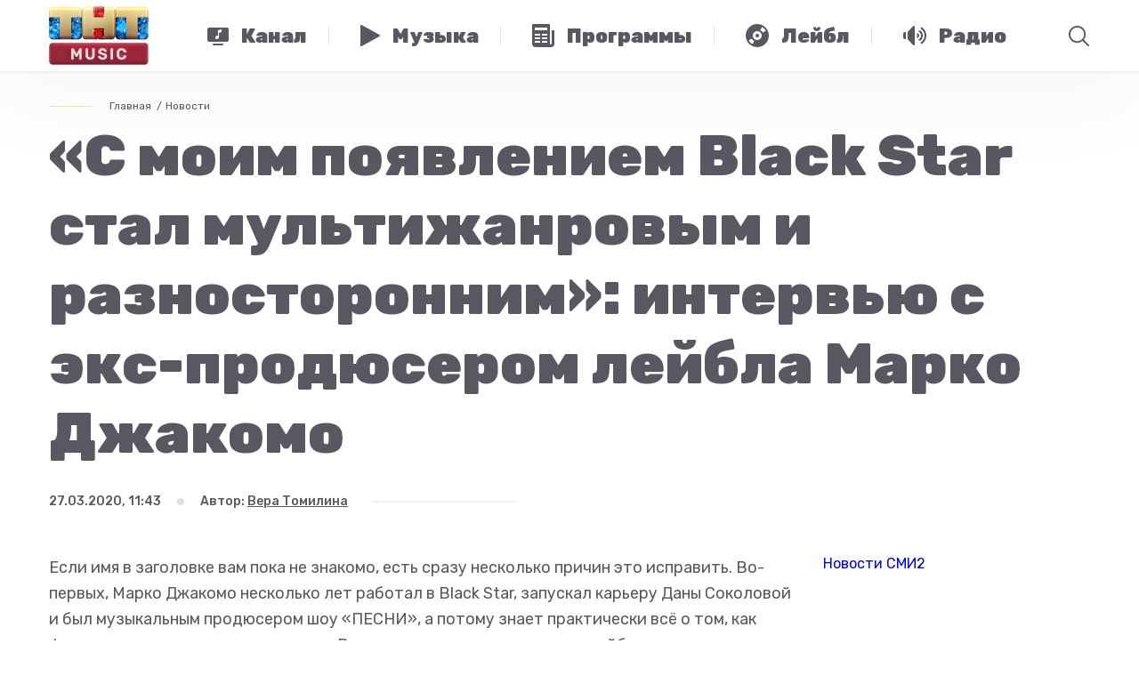

--- FILE ---
content_type: text/html; charset=utf-8
request_url: https://tntmusic.ru/12297-s-moim-poyavleniem-black-star-stal-multizhanrovym-i-raznostoronnim-intervyu-s-eks-prodyuserom-leibla-marko-dzhakomo/
body_size: 70653
content:
<!doctype html>
<html lang="ru">
<head>
    <title>«С моим появлением Black Star стал мультижанровым и разносторонним»: интервью с экс-продюсером лейбла Марко Джакомо •  ТНТ MUSIC — Здесь твоя музыка</title>
    <meta charset="utf-8">

    <meta id="viewport" name="viewport" content="width=device-width">
    
        <script>
            function viewportResize() {
                var mvp = document.getElementById('viewport');
                if (screen.width > 767 && screen.width < 1201) {
                    mvp.setAttribute('content', 'width=1200, initial-scale=' + (screen.width / 1200).toFixed(2) + ', viewport-fit=cover');
                } else {
                    mvp.setAttribute('content', 'width=device-width, initial-scale=1, viewport-fit=cover');
                }
            }

            window.addEventListener('orientationchange', viewportResize);
            viewportResize();
        </script>
    

    <meta name="keywords" content="попмузыка, звезды, чарты, новости, live, тнт, тнт music, tnt music, тнт мьюзик, телеканал, радио, программы, big news, short news, гаджеты, гаджеты и люди, плейлист, чак, funbox, глеб болелов, телевидение, тимати, celebrities, полина гагарина, егор крид, елена темникова, время и стекло, zara larsson, кэти перри, агонь, serebro, бейонсе, джастин бибер, kanye west, рианна, sia, twenty onepilots, дрейк, алексей воробьев, iowa, лучшие треки, песня, новые артисты, фестивали, прямой эфир, онлайн, официальный сайт, топ чарт, русский чарт, урбан чарт, дэнс чарт, хит парады, селебы, музыка, электроника, хипхоп">

    
    <meta property="og:image" content="http://tntmusic.ru/media/content/share_image/2020-03-17_18-05-28__e21a4d56-6879-11ea-97b8-d7bd73bfefd9.jpg">
    <meta property="og:url" content="https://tntmusic.ru/12297-s-moim-poyavleniem-black-star-stal-multizhanrovym-i-raznostoronnim-intervyu-s-eks-prodyuserom-leibla-marko-dzhakomo/">


    <meta property="og:title" content="«С моим появлением Black Star стал мультижанровым и разносторонним»: интервью с экс-продюсером лейбла Марко Джакомо •  ТНТ MUSIC — Здесь твоя музыка">
    <meta property="og:type" content="article">
    <meta property="og:locale" content="ru_RU">

    
    
        <meta property="og:description" content="Изнанка индустрии и секреты топ-чартов – в эксклюзиве TNTMUSIC.RU.">
        <meta name="description" content="Изнанка индустрии и секреты топ-чартов – в эксклюзиве TNTMUSIC.RU.">
    


    
    <link rel="apple-touch-icon-precomposed" sizes="152x152" href="/static/favicon/apple-touch-icon-152x152.png">
    <link rel="icon" type="image/png" href="/static/favicon/favicon-32x32.png" sizes="32x32">
    <link rel="icon" type="image/png" href="/static/favicon/favicon-16x16.png" sizes="16x16">
    <link rel="shortcut icon" href="/static/favicon/favicon.ico" type="image/x-icon">

    <meta name="application-name" content="ТНТ MUSIC">
    <meta name="msapplication-TileColor" content="#000000">
    <meta name="msapplication-TileImage" content="/static/favicon/mstile-144x144.png">
    <meta name="msapplication-square310x310logo" content="/static/favicon/mstile-310x310.png">

    <link href="https://fonts.googleapis.com/css?family=Rubik:400,500,700,900&amp;subset=cyrillic" rel="stylesheet">
    
        
        

        
        <link href="/static/js/front/app.ae63cf0a.css" rel="stylesheet">
    

    
    <script src="https://yastatic.net/pcode/adfox/loader.js" crossorigin="anonymous"></script>

    <meta name="yandex-verification" content="5648857e3af9aae3">
    <meta name="google-site-verification" content="blcc3w0MF40qXSQ8EPmoHAt5hMbNc2Nujpcrj7EycOQ">

    
    <link rel="manifest" href="/static/js/libs/manifest.json">

    <script src="https://cdn.onesignal.com/sdks/OneSignalSDK.js" async=""></script>
    <script>
        var OneSignal = window.OneSignal || [];
        OneSignal.push(function () {
            OneSignal.init({
                appId: "59ef4f83-5a36-45d7-aba3-cdb8669e2f19",

                autoRegister: false,
                welcomeNotification: {
                    disable: true
                },
                promptOptions: {
                    actionMessage: 'Мы хотим уведомлять вас о горячих новостях из мира музыки и шоу-бизнеса.',
                    acceptButtonText: 'РАЗРЕШИТЬ',
                    cancelButtonText: 'НЕТ, СПАСИБО'
                }
            });
        });
        OneSignal.push(function () {
            OneSignal.showHttpPrompt();
        });
    </script>

    
    
    

</head>
<body class="PageArticle">
<div class="u-SvgWrapper" id="svg">
    <?xml version="1.0" encoding="utf-8"?><!DOCTYPE svg PUBLIC "-//W3C//DTD SVG 1.1//EN" "http://www.w3.org/Graphics/SVG/1.1/DTD/svg11.dtd"><svg xmlns="http://www.w3.org/2000/svg" xmlns:xlink="http://www.w3.org/1999/xlink"><symbol fill="none" viewBox="0 0 140 40" id="apps-appstore" xmlns="http://www.w3.org/2000/svg"><path d="M139.835 35.99a4.002 4.002 0 01-2.486 3.706 4.038 4.038 0 01-1.541.304H4.032a4.035 4.035 0 01-2.849-1.173A4.008 4.008 0 010 35.99V4.015a4.014 4.014 0 011.183-2.839A4.04 4.04 0 014.032 0h131.775a4.034 4.034 0 013.721 2.479 4.01 4.01 0 01.306 1.536l.001 31.975z" fill="#5A5763"/><path d="M30.707 19.78c-.03-3.374 2.772-5.016 2.9-5.092-1.587-2.306-4.046-2.622-4.91-2.647-2.067-.216-4.07 1.232-5.123 1.232-1.073 0-2.694-1.21-4.44-1.175-2.248.034-4.35 1.332-5.504 3.346-2.38 4.107-.605 10.142 1.675 13.462 1.141 1.627 2.474 3.441 4.218 3.377 1.707-.069 2.344-1.083 4.404-1.083 2.04 0 2.64 1.083 4.419 1.042 1.831-.028 2.984-1.633 4.085-3.273 1.318-1.863 1.848-3.7 1.869-3.793-.042-.015-3.557-1.353-3.592-5.396zm-3.36-9.923c.918-1.144 1.546-2.7 1.371-4.28-1.328.058-2.99.916-3.947 2.035-.846.986-1.602 2.602-1.407 4.123 1.492.11 3.025-.751 3.983-1.878zM55.429 32.05h-2.386l-1.306-4.093h-4.541L45.95 32.05h-2.322l4.5-13.933h2.78l4.52 13.933zm-4.086-5.81l-1.181-3.638c-.125-.371-.36-1.247-.705-2.624h-.042c-.139.592-.36 1.467-.664 2.624L47.59 26.24h3.753zm15.636.663c0 1.709-.465 3.059-1.396 4.05-.834.883-1.87 1.324-3.107 1.324-1.335 0-2.295-.475-2.878-1.425v5.271H57.36V25.305c0-1.073-.028-2.173-.083-3.302h1.97l.124 1.593h.042c.747-1.2 1.88-1.8 3.401-1.8 1.189 0 2.181.468 2.975 1.405.794.94 1.192 2.172 1.192 3.702zm-2.28.082c0-.978-.221-1.784-.664-2.42-.485-.66-1.135-.991-1.95-.991-.552 0-1.054.184-1.503.547-.45.367-.743.845-.88 1.438a2.9 2.9 0 00-.105.68v1.675c0 .73.225 1.347.675 1.851.449.503 1.033.755 1.751.755.844 0 1.5-.326 1.97-.971.47-.648.705-1.503.705-2.564zm13.872-.082c0 1.709-.465 3.059-1.397 4.05-.835.883-1.87 1.324-3.107 1.324-1.335 0-2.295-.475-2.878-1.425v5.271h-2.24V25.305c0-1.073-.028-2.173-.082-3.302h1.97l.124 1.593h.042c.746-1.2 1.879-1.8 3.4-1.8 1.189 0 2.181.468 2.977 1.405.792.94 1.191 2.172 1.191 3.702zm-2.282.082c0-.978-.222-1.784-.665-2.42-.484-.66-1.132-.991-1.947-.991-.552 0-1.054.184-1.505.547-.45.367-.742.845-.88 1.438a2.972 2.972 0 00-.105.68v1.675c0 .73.226 1.347.673 1.851.45.502 1.034.755 1.754.755.844 0 1.5-.326 1.97-.971.47-.648.705-1.503.705-2.564zm15.243 1.156c0 1.187-.416 2.15-1.243 2.895-.91.813-2.18 1.22-3.807 1.22-1.504 0-2.71-.29-3.62-.868l.519-1.86c.981.58 2.06.869 3.234.869.845 0 1.501-.191 1.97-.569.469-.379.706-.886.706-1.518 0-.566-.196-1.04-.581-1.427-.388-.385-1.029-.744-1.929-1.074-2.447-.91-3.672-2.24-3.672-3.99 0-1.144.433-2.08 1.297-2.812.863-.73 2.008-1.096 3.432-1.096 1.272 0 2.331.221 3.173.662l-.562 1.82c-.792-.428-1.686-.641-2.686-.641-.79 0-1.41.193-1.852.579a1.655 1.655 0 00-.562 1.262c0 .55.215 1.006.644 1.364.371.33 1.05.69 2.03 1.074 1.204.484 2.089 1.047 2.655 1.694.57.647.854 1.454.854 2.416zm7.422-4.462h-2.468v4.877c0 1.24.435 1.86 1.306 1.86.4 0 .732-.034.995-.104l.062 1.695c-.441.164-1.022.247-1.742.247-.884 0-1.575-.27-2.074-.807-.497-.539-.746-1.44-.746-2.709v-5.064h-1.47V22h1.47v-1.84l2.199-.66v2.5h2.468v1.68zm11.114 3.265c0 1.544-.443 2.812-1.328 3.803-.925 1.02-2.156 1.53-3.69 1.53-1.481 0-2.659-.49-3.537-1.466-.878-.979-1.317-2.212-1.317-3.7 0-1.556.454-2.832 1.358-3.823.907-.992 2.127-1.489 3.662-1.489 1.478 0 2.666.49 3.565 1.468.859.949 1.287 2.173 1.287 3.677zm-2.321.051c0-.92-.2-1.71-.6-2.37-.469-.798-1.142-1.197-2.012-1.197-.897 0-1.585.4-2.054 1.197-.401.66-.6 1.463-.6 2.412 0 .921.199 1.713.6 2.371.485.798 1.16 1.197 2.035 1.197.856 0 1.527-.407 2.012-1.217.412-.676.619-1.47.619-2.393zm9.602-3.029a3.909 3.909 0 00-.705-.061c-.788 0-1.397.295-1.826.89-.372.523-.559 1.185-.559 1.983v5.272h-2.239v-6.883a69.486 69.486 0 00-.065-3.163h1.95l.082 1.923h.062c.238-.661.61-1.194 1.12-1.593a2.713 2.713 0 011.618-.538c.207 0 .394.015.56.041l.002 2.13zm10.015 2.585c.005.34-.022.679-.082 1.013h-6.718c.025.992.351 1.752.975 2.276.566.466 1.298.7 2.197.7.995 0 1.902-.156 2.718-.473l.351 1.548c-.954.415-2.08.62-3.379.62-1.563 0-2.789-.458-3.682-1.373-.891-.916-1.337-2.147-1.337-3.689 0-1.514.415-2.775 1.246-3.781.869-1.075 2.044-1.611 3.523-1.611 1.453 0 2.552.537 3.299 1.61.591.852.889 1.907.889 3.16zm-2.136-.579c.016-.662-.131-1.233-.434-1.716-.388-.622-.984-.931-1.784-.931-.732 0-1.328.302-1.782.91-.373.482-.594 1.062-.663 1.735l4.663.002zM46.548 13.192c-.623 0-1.162-.03-1.61-.082V6.375a12.228 12.228 0 011.895-.143c2.568 0 3.75 1.26 3.75 3.313 0 2.368-1.396 3.647-4.035 3.647zm.376-6.096c-.347 0-.642.02-.887.071v5.12c.133.021.387.03.744.03 1.682 0 2.64-.954 2.64-2.742 0-1.594-.866-2.479-2.497-2.479zm7.345 6.147c-1.447 0-2.385-1.077-2.385-2.54 0-1.524.958-2.61 2.467-2.61 1.426 0 2.385 1.026 2.385 2.53 0 1.543-.988 2.62-2.467 2.62zm.042-4.348c-.795 0-1.304.74-1.304 1.777 0 1.017.52 1.758 1.294 1.758s1.294-.793 1.294-1.779c0-1.005-.51-1.756-1.284-1.756zm10.678-.7L63.44 13.13h-1.01l-.641-2.144a16.216 16.216 0 01-.398-1.594h-.021c-.08.538-.234 1.077-.397 1.594l-.683 2.144h-1.02l-1.457-4.937h1.13l.562 2.347c.132.56.243 1.087.336 1.585h.02c.082-.415.214-.934.408-1.574l.704-2.357h.897l.673 2.307c.163.559.295 1.107.398 1.625h.03c.071-.507.183-1.046.336-1.625l.601-2.307h1.081zm5.703 4.936h-1.1v-2.835c0-.873-.337-1.31-1-1.31-.651 0-1.1.559-1.1 1.209v2.936h-1.1V9.605c0-.436-.011-.904-.042-1.412h.969l.051.762h.03c.297-.527.898-.862 1.57-.862 1.04 0 1.723.792 1.723 2.082v2.956zm3.035 0h-1.101V5.93h1.101v7.202zm4.013.112c-1.446 0-2.385-1.077-2.385-2.54 0-1.524.958-2.61 2.466-2.61 1.428 0 2.386 1.026 2.386 2.53 0 1.543-.989 2.62-2.466 2.62zm.041-4.348c-.795 0-1.304.74-1.304 1.777 0 1.017.521 1.758 1.293 1.758.775 0 1.294-.793 1.294-1.779 0-1.005-.507-1.756-1.282-1.756zm6.765 4.236l-.08-.568h-.029c-.336.457-.826.68-1.448.68-.888 0-1.518-.62-1.518-1.453 0-1.218 1.06-1.849 2.895-1.849v-.09c0-.65-.346-.976-1.029-.976-.488 0-.916.122-1.294.366l-.223-.721c.458-.285 1.029-.427 1.7-.427 1.294 0 1.947.68 1.947 2.042v1.819c0 .498.022.884.072 1.178h-.993zm-.151-2.459c-1.222 0-1.836.295-1.836.996 0 .518.316.771.755.771.56 0 1.081-.426 1.081-1.005v-.762zm6.417 2.46l-.051-.793h-.03c-.317.599-.848.904-1.59.904-1.195 0-2.08-1.046-2.08-2.52 0-1.544.917-2.631 2.17-2.631.662 0 1.132.223 1.396.67h.022V5.93h1.102V11.8c0 .477.012.924.041 1.33h-.98zm-.163-2.906c0-.69-.459-1.28-1.16-1.28-.815 0-1.314.721-1.314 1.737 0 .995.518 1.677 1.293 1.677.692 0 1.181-.6 1.181-1.31v-.824zm8.087 3.017c-1.446 0-2.384-1.077-2.384-2.54 0-1.524.958-2.61 2.466-2.61 1.428 0 2.386 1.026 2.386 2.53.001 1.543-.988 2.62-2.468 2.62zm.041-4.348c-.794 0-1.303.74-1.303 1.777 0 1.017.52 1.758 1.293 1.758.775 0 1.294-.793 1.294-1.779.002-1.005-.508-1.756-1.284-1.756zm8.346 4.236h-1.102v-2.835c0-.873-.336-1.31-.999-1.31-.652 0-1.099.559-1.099 1.209v2.936h-1.102V9.605c0-.436-.011-.904-.041-1.412h.968l.052.762h.03c.295-.527.897-.863 1.569-.863 1.04 0 1.724.792 1.724 2.082v2.957zm7.405-4.114h-1.211v2.398c0 .61.212.915.641.915.194 0 .357-.021.488-.052l.031.833c-.213.082-.499.123-.854.123-.868 0-1.386-.477-1.386-1.727v-2.49h-.723v-.823h.723V7.29l1.08-.326v1.23h1.211v.823zm5.827 4.114h-1.099v-2.814c0-.883-.336-1.33-.999-1.33-.571 0-1.102.386-1.102 1.168v2.976h-1.1V5.93h1.1v2.966h.022c.347-.539.849-.803 1.489-.803 1.048 0 1.689.812 1.689 2.103v2.936zm5.97-2.204h-3.303c.021.934.641 1.462 1.56 1.462.489 0 .938-.082 1.335-.233l.172.762c-.469.203-1.02.305-1.662.305-1.549 0-2.466-.976-2.466-2.489 0-1.514.939-2.652 2.342-2.652 1.266 0 2.06.935 2.06 2.347.007.167-.006.334-.038.498zm-1.009-.782c0-.763-.386-1.3-1.09-1.3-.632 0-1.132.548-1.203 1.3h2.293z" fill="#fff"/></symbol><symbol fill="none" viewBox="0 0 134 40" id="apps-google-play" xmlns="http://www.w3.org/2000/svg"><path d="M129.037 40H4.963C2.183 40 0 37.8 0 35V5c0-2.8 2.184-5 4.963-5h124.074C131.816 0 134 2.2 134 5v30c0 2.8-2.184 5-4.963 5z" fill="#5A5763"/><path d="M47.298 10.198c0 .8-.198 1.5-.693 2-.594.6-1.286.9-2.177.9s-1.584-.3-2.178-.9c-.594-.6-.89-1.3-.89-2.2 0-.9.296-1.6.89-2.2.594-.6 1.287-.9 2.178-.9.396 0 .791.1 1.187.3.396.2.693.4.891.7l-.495.5c-.396-.5-.89-.7-1.583-.7-.594 0-1.188.2-1.584.7-.495.4-.693 1-.693 1.7s.198 1.3.693 1.7c.495.4.99.7 1.584.7.693 0 1.187-.2 1.682-.7.297-.3.495-.7.495-1.2h-2.177v-.8h2.87v.4zm4.553-2.5h-2.672v1.9h2.474v.7H49.18v1.9h2.672v.8h-3.464v-6h3.464v.7zm3.266 5.3h-.791v-5.3h-1.683v-.7H56.8v.7h-1.683v5.3zm4.553 0v-6h.792v6h-.792zm4.157 0h-.791v-5.3h-1.683v-.7h4.058v.7h-1.683v5.3h.1zm9.403-.8c-.594.6-1.287.9-2.177.9-.891 0-1.584-.3-2.178-.9-.594-.6-.89-1.3-.89-2.2 0-.9.296-1.6.89-2.2.594-.6 1.287-.9 2.178-.9.89 0 1.583.3 2.177.9.594.6.891 1.3.891 2.2 0 .9-.297 1.6-.89 2.2zm-3.761-.5c.396.4.99.7 1.584.7.594 0 1.187-.2 1.583-.7.396-.4.693-1 .693-1.7s-.198-1.3-.693-1.7c-.396-.4-.99-.7-1.583-.7-.594 0-1.188.2-1.584.7-.396.4-.693 1-.693 1.7s.198 1.3.693 1.7zm5.74 1.3v-6h.891l2.87 4.7v-4.7h.793v6h-.792l-3.068-4.9v4.9h-.693z" fill="#fff" stroke="#fff" stroke-width=".2" stroke-miterlimit="10"/><path d="M67.787 21.802c-2.376 0-4.257 1.8-4.257 4.3 0 2.4 1.881 4.3 4.257 4.3 2.375 0 4.255-1.8 4.255-4.3 0-2.6-1.88-4.3-4.255-4.3zm0 6.8c-1.287 0-2.376-1.1-2.376-2.6s1.089-2.6 2.376-2.6c1.286 0 2.375 1 2.375 2.6 0 1.5-1.089 2.6-2.376 2.6zm-9.205-6.8c-2.376 0-4.257 1.8-4.257 4.3 0 2.4 1.881 4.3 4.257 4.3 2.375 0 4.256-1.8 4.256-4.3 0-2.6-1.881-4.3-4.256-4.3zm0 6.8c-1.287 0-2.376-1.1-2.376-2.6s1.089-2.6 2.376-2.6c1.286 0 2.375 1 2.375 2.6 0 1.5-1.089 2.6-2.375 2.6zm-10.987-5.5v1.8h4.256c-.099 1-.495 1.8-.99 2.3-.594.6-1.583 1.3-3.266 1.3-2.672 0-4.652-2.1-4.652-4.8 0-2.7 2.079-4.8 4.652-4.8 1.386 0 2.474.6 3.266 1.3l1.287-1.3c-1.089-1-2.474-1.8-4.454-1.8-3.563 0-6.632 3-6.632 6.6 0 3.6 3.069 6.6 6.632 6.6 1.98 0 3.365-.6 4.553-1.9 1.188-1.2 1.584-2.9 1.584-4.2 0-.4 0-.8-.1-1.1h-6.136zm44.936 1.4c-.396-1-1.386-2.7-3.563-2.7-2.178 0-3.96 1.7-3.96 4.3 0 2.4 1.782 4.3 4.158 4.3 1.88 0 3.068-1.2 3.464-1.9l-1.386-1c-.495.7-1.089 1.2-2.078 1.2-.99 0-1.584-.4-2.079-1.3l5.642-2.4-.198-.5zm-5.74 1.4c0-1.6 1.286-2.5 2.177-2.5.693 0 1.385.4 1.583.9l-3.76 1.6zm-4.653 4.1h1.88v-12.5h-1.88v12.5zm-2.97-7.3c-.494-.5-1.286-1-2.276-1-2.078 0-4.058 1.9-4.058 4.3s1.88 4.2 4.058 4.2c.99 0 1.782-.5 2.178-1h.099v.6c0 1.6-.89 2.5-2.277 2.5-1.088 0-1.88-.8-2.078-1.5l-1.584.7c.495 1.1 1.683 2.5 3.761 2.5 2.178 0 3.96-1.3 3.96-4.4v-7.6h-1.782v.7zm-2.177 5.9c-1.286 0-2.375-1.1-2.375-2.6s1.089-2.6 2.375-2.6c1.287 0 2.277 1.1 2.277 2.6s-.99 2.6-2.277 2.6zm24.151-11.1h-4.454v12.5h1.88v-4.7h2.574c2.079 0 4.058-1.5 4.058-3.9s-1.979-3.9-4.058-3.9zm.099 6h-2.672v-4.3h2.672c1.386 0 2.177 1.2 2.177 2.1-.099 1.1-.89 2.2-2.177 2.2zm11.382-1.8c-1.385 0-2.771.6-3.266 1.9l1.683.7c.396-.7.99-.9 1.682-.9.99 0 1.881.6 1.98 1.6v.1c-.297-.2-1.089-.5-1.881-.5-1.781 0-3.563 1-3.563 2.8 0 1.7 1.485 2.8 3.068 2.8 1.287 0 1.881-.6 2.376-1.2h.099v1h1.781v-4.8c-.197-2.2-1.88-3.5-3.959-3.5zm-.198 6.9c-.593 0-1.484-.3-1.484-1.1 0-1 1.089-1.3 1.979-1.3.792 0 1.188.2 1.683.4-.198 1.2-1.188 2-2.178 2zm10.393-6.6l-2.078 5.4h-.099l-2.178-5.4h-1.979l3.266 7.6-1.881 4.2h1.881l5.048-11.8h-1.98zm-16.628 8h1.88v-12.5h-1.88v12.5z" fill="#fff"/><path d="M10.677 7.5c-.297.3-.396.8-.396 1.4V31c0 .6.198 1.1.495 1.4l.1.1 12.272-12.4v-.2L10.678 7.5z" fill="url(#abpaint0_linear)"/><path d="M27.105 24.3l-4.058-4.1v-.3l4.058-4.1.099.1 4.85 2.8c1.386.8 1.386 2.1 0 2.9l-4.949 2.7z" fill="url(#abpaint1_linear)"/><path d="M27.205 24.2L23.048 20 10.676 32.5c.495.5 1.188.5 2.078.1l14.451-8.4z" fill="url(#abpaint2_linear)"/><path d="M27.205 15.8l-14.45-8.3c-.892-.5-1.584-.4-2.08.1L23.049 20l4.157-4.2z" fill="url(#abpaint3_linear)"/><path opacity=".2" d="M27.106 24.102l-14.352 8.2c-.791.5-1.484.4-1.98 0l-.098.1.099.1c.495.4 1.188.5 1.98 0l14.351-8.4z" fill="#000"/><path opacity=".12" d="M10.677 32.3c-.297-.3-.396-.8-.396-1.4v.1c0 .6.198 1.1.495 1.4v-.1h-.099zm21.38-11l-4.95 2.8.1.1 4.85-2.8c.692-.4.99-.9.99-1.4 0 .5-.397.9-.99 1.3z" fill="#000"/><path opacity=".25" d="M12.756 7.601l19.3 11.1c.594.4.99.8.99 1.3 0-.5-.297-1-.99-1.4l-19.3-11.1c-1.386-.8-2.475-.2-2.475 1.4v.1c0-1.5 1.089-2.2 2.475-1.4z" fill="#fff"/><defs><linearGradient id="abpaint0_linear" x1="21.961" y1="8.71" x2="5.179" y2="25.32" gradientUnits="userSpaceOnUse"><stop stop-color="#00A0FF"/><stop offset=".007" stop-color="#00A1FF"/><stop offset=".26" stop-color="#00BEFF"/><stop offset=".512" stop-color="#00D2FF"/><stop offset=".76" stop-color="#00DFFF"/><stop offset="1" stop-color="#00E3FF"/></linearGradient><linearGradient id="abpaint1_linear" x1="33.869" y1="20.001" x2="9.919" y2="20.001" gradientUnits="userSpaceOnUse"><stop stop-color="#FFE000"/><stop offset=".409" stop-color="#FFBD00"/><stop offset=".775" stop-color="orange"/><stop offset="1" stop-color="#FF9C00"/></linearGradient><linearGradient id="abpaint2_linear" x1="24.955" y1="22.296" x2="2.199" y2="44.82" gradientUnits="userSpaceOnUse"><stop stop-color="#FF3A44"/><stop offset="1" stop-color="#C31162"/></linearGradient><linearGradient id="abpaint3_linear" x1="7.604" y1=".176" x2="17.767" y2="10.235" gradientUnits="userSpaceOnUse"><stop stop-color="#32A071"/><stop offset=".069" stop-color="#2DA771"/><stop offset=".476" stop-color="#15CF74"/><stop offset=".801" stop-color="#06E775"/><stop offset="1" stop-color="#00F076"/></linearGradient></defs></symbol><symbol fill="none" viewBox="0 0 13 8" id="arrow-pink" xmlns="http://www.w3.org/2000/svg"><path d="M.023.734L6.5 7.074l6.473-6.34-.696-.718L6.5 5.676.727.016.023.734z" fill="#E8496B"/></symbol><symbol viewBox="0 0 270 173" id="cabel-1" xmlns="http://www.w3.org/2000/svg"><defs><clipPath id="ada"><path fill="none" d="M98.73 60.17h25.7v25.7h-25.7z"/></clipPath></defs><g data-name="Слой 2"><g data-name="Слой 1"><path fill="#f7f6f9" d="M0 0h270v173H0z"/><path d="M156.27 108.11l-4.2-3.92s4.83-8.26 2.94-21.78a37.41 37.41 0 00-2.78-9.92s-4.45-10.58-4.48-11.27a63.73 63.73 0 01-3-9s-.87-1.53-.5-5.26c0 0 .5-4.64-1.68-6.23 0 0-2.27-1.53-4.92 1 0 0-2.4 1.71-3.39 6.35 0 0-2.77 12.32 1.24 21.89 0 0 1.49 8.4 1.35 9.71L87 29.47a6.11 6.11 0 00-6.63 0 5.84 5.84 0 00-2.18 6.07s-.06 1.59 4.17 5.08l34.8 35.61-16.51 38.12s4 5.67 14.71 10.57c0 0 7.06 3.59 12.12 3.57l4.41 4.48z" fill="#edbe85"/><path d="M165 112.22l-6.57-6.41L130 135l6.57 6.41z" fill="#fcfcfc"/><path d="M232.76 171.9h-71.67L132.52 144l35-35.82z" fill="#3c4f54"/><path d="M87.16 109.76a7.55 7.55 0 007.76 7.31h31.52a7.54 7.54 0 007.76-7.31V33.21a7.55 7.55 0 00-7.76-7.31H94.92a7.54 7.54 0 00-7.76 7.31z" fill="#2d2d2d"/><path d="M105 30.9a1.07 1.07 0 001 1.12h9.75a1.13 1.13 0 000-2.24H106a1.07 1.07 0 00-1 1.12zM93.32 30.86a1.32 1.32 0 101.32-1.29 1.31 1.31 0 00-1.32 1.29zM96.93 30.83a.72.72 0 10.74-.68.71.71 0 00-.74.68zM99.27 30.84a.72.72 0 10.74-.68.71.71 0 00-.74.68z" fill="#e6e6e6"/><path d="M132.25 35H89.11v71.7h43.14z" fill="#5a5763"/><path d="M105.66 113.67h10a1.41 1.41 0 001.41-1.41v-1.34a1.41 1.41 0 00-1.41-1.41h-10a1.41 1.41 0 00-1.41 1.41v1.34a1.42 1.42 0 001.41 1.41z" fill="#e6e6e6"/><path d="M93.39 67.42A5.64 5.64 0 0092 59.54l-5.2-3.62a5.65 5.65 0 00-7.84 1.41 5.64 5.64 0 001.41 7.84l5.2 3.62a5.65 5.65 0 007.82-1.37zM93.39 85.75A5.65 5.65 0 0092 77.87l-5.2-3.62a5.65 5.65 0 00-7.84 1.41 5.65 5.65 0 001.41 7.84l5.2 3.62a5.65 5.65 0 007.82-1.37zM93.39 104.09A5.65 5.65 0 0092 96.21l-5.2-3.62A5.65 5.65 0 0078.95 94a5.65 5.65 0 001.41 7.84l5.2 3.62a5.66 5.66 0 007.83-1.37z" fill="#edbe85"/><g clip-path="url(#ada)"><path d="M109.61 73.71a1.29 1.29 0 11-1.29-1.29 1.29 1.29 0 011.29 1.29zm5.23-1.29a1.29 1.29 0 101.29 1.29 1.29 1.29 0 00-1.29-1.28zm5.5 5.24v-.15a11.36 11.36 0 01-.52 1.23 7.66 7.66 0 00.21 1 6.41 6.41 0 003 2.13 3.49 3.49 0 01-1.86.23 5.56 5.56 0 002.61 1.83c-2.75 2.48-7.29 2.54-10.46.61a5.88 5.88 0 01-3.56 0c-3.17 1.93-7.71 1.87-10.46-.61A5.56 5.56 0 00102 82a3.52 3.52 0 01-1.49-.27 6.65 6.65 0 002.44-1.45 7.66 7.66 0 00.41-1.57 11.35 11.35 0 01-.52-1.23v.15h-1.56A2.22 2.22 0 0199 75.44V73a2.22 2.22 0 011.17-2c0-3.47 1-6.19 3-8.06s4.77-2.8 8.36-2.8 6.4.94 8.36 2.8 3 4.59 3 8.06a2.22 2.22 0 011.17 2v2.45a2.22 2.22 0 01-2.22 2.22zm-.93-3.95c0-.57 0-1.11-.07-1.63a9.31 9.31 0 00-5.16-1.85 2.79 2.79 0 01.85 1.4c-1.35-1-4.17-1.29-5.1-2.34-1.49-1-1.88-2.4-1.9-1.82a5.35 5.35 0 01-4.26 5.31v.95a10.07 10.07 0 00.52 3.24c1.24 1.5 3.29 1.92 5.11 2a2.32 2.32 0 012-.91c1.19 0 2.16.69 2.16 1.53s-1 1.53-2.16 1.53a2.27 2.27 0 01-2-1 10.64 10.64 0 01-3.9-.88c1.75 2.58 4.46 3.94 6.15 3.94 2.59.06 7.76-3.3 7.76-9.46zm1.35-3h.86c-.14-6.06-3.6-9.27-10-9.27s-9.89 3.2-10 9.27h.86a10.68 10.68 0 012-5c1.6-2.06 4-3.1 7.2-3.1s5.6 1 7.2 3.1a10.68 10.68 0 011.88 5.06z" fill="#f8f8f8"/></g></g></g></symbol><symbol fill="none" viewBox="0 0 270 173" id="cabel-2" xmlns="http://www.w3.org/2000/svg"><path fill="#F7F6F9" d="M0 0h270v173H0z"/><path d="M143.431 121.503h-16.775s-.258 8.531-5.761 12.075c0 0 4.014 2.619 14.156 2.289 10.142.327 14.149-2.289 14.149-2.289-5.5-3.548-5.769-12.075-5.769-12.075z" fill="#3F3F3F"/><path d="M65.353 119.462c-1.295-.208-2.353-1.453-2.353-2.763V40.386A2.394 2.394 0 0165.386 38h139.801a2.394 2.394 0 012.386 2.386v76.31c0 1.309-1.062 2.54-2.361 2.726 0 0-24.233 3.519-69.927 3.519-48.274.004-69.932-3.479-69.932-3.479z" fill="#1E1E1E"/><path d="M135.296 119.759a2.03 2.03 0 10.001-4.06 2.03 2.03 0 00-.001 4.06z" fill="#DFCFB6"/><path d="M135.296 119.165h-.05a1.22 1.22 0 01-.85-.388 1.136 1.136 0 01-.305-.821c.014-.373.219-.721.542-.926a.028.028 0 01.036.007.028.028 0 01-.008.036 1.128 1.128 0 00-.52.886c-.01.291.094.571.291.786.212.229.502.362.818.373.635.025 1.177-.456 1.202-1.069a1.102 1.102 0 00-.542-.99c-.011-.007-.014-.022-.007-.036.007-.011.021-.014.036-.007.366.222.584.617.566 1.036-.028.618-.563 1.113-1.209 1.113z" fill="#1E1E1E"/><path d="M135.294 119.275h-.053a1.335 1.335 0 01-.93-.423 1.246 1.246 0 01-.333-.904c.018-.409.24-.79.592-1.016.032-.018.068-.025.104-.018a.139.139 0 01.086.061.153.153 0 01.018.104.137.137 0 01-.061.087c-.28.179-.452.477-.467.796a.981.981 0 00.262.707c.19.204.452.326.739.337.578.021 1.062-.409 1.087-.965a.994.994 0 00-.488-.89.134.134 0 01-.046-.186.135.135 0 01.186-.047c.402.244.639.678.621 1.137-.025.682-.606 1.22-1.317 1.22z" fill="#1E1E1E"/><path d="M135.291 117.797a.025.025 0 01-.025-.025v-1.457c0-.014.011-.025.025-.025.015 0 .025.011.025.025v1.457c0 .014-.01.025-.025.025z" fill="#1E1E1E"/><path d="M135.289 117.912a.136.136 0 01-.136-.137v-1.456a.136.136 0 01.273 0v1.456a.133.133 0 01-.137.137z" fill="#1E1E1E"/><path d="M205.507 40.235H65.067v73.957h140.44V40.235z" fill="#fff"/><path d="M166.772 131.2h-63.445a2.348 2.348 0 00-2.347 2.346 2.348 2.348 0 002.347 2.346h63.448a2.348 2.348 0 002.347-2.346 2.348 2.348 0 00-2.35-2.346z" fill="#1E1E1E"/><path d="M205.495 40.235H65.055v73.957h140.44V40.235z" fill="#5A5763"/><path d="M205.507 40.163H65.067v7.165h140.44v-7.165zM205.507 105.56H65.067v8.667h140.44v-8.667z" fill="#3F3F3F"/><path d="M126.961 109.076H78.559v1.6h48.402v-1.6z" fill="#D55447"/><path d="M202.634 109.076h-74.333v1.6h74.333v-1.6z" fill="#DFCFB6"/><path d="M70.895 108.771h-.782v2.163h.782v-2.163zM72.044 108.771h-.782v2.163h.782v-2.163z" fill="#E2DFB4"/><path d="M128.303 108.021h-1.342v3.713h1.342v-3.713z" fill="#DFCFB6"/><path d="M189.314 45.168a1.385 1.385 0 100-2.77 1.385 1.385 0 000 2.77zM194.846 45.168a1.385 1.385 0 10-.001-2.77 1.385 1.385 0 00.001 2.77zM200.377 45.168a1.385 1.385 0 100-2.77 1.385 1.385 0 000 2.77zM68.513 109.854l-1.88 1.084v-2.171l1.88 1.087zM76.174 108.789h-2.127v2.127h2.127v-2.127z" fill="#E2DFB4"/><path d="M133 64c-5.511 0-10 4.489-10 10s4.489 10 10 10a9.946 9.946 0 006.322-2.264l5.971 5.971a.99.99 0 00.711.307.998.998 0 001.01-1.01.99.99 0 00-.307-.711l-5.971-5.97A9.946 9.946 0 00143 74c0-5.511-4.489-10-10-10zm0 2c4.43 0 8 3.57 8 8s-3.57 8-8 8-8-3.57-8-8 3.57-8 8-8z" fill="#fff"/><path d="M206.247 135.676l-2.459-2.293s2.827-4.833 1.72-12.742c0 0-.407-3.274-1.625-5.805 0 0-2.603-6.193-2.622-6.593 0 0-1.384-3.278-1.784-5.243 0 0-.51-.894-.292-3.077 0 0 .292-2.713-.985-3.642 0 0-1.329-.894-2.879.581 0 0-1.404 1-1.985 3.713 0 0-1.622 7.21.727 12.809 0 0 .874 4.916.791 5.683l-29.117-29.398s-1.95-1.33-3.88 0c0 0-1.712 1.075-1.273 3.55 0 0-.036.93 2.44 2.97l20.358 20.834-9.661 22.304s2.337 3.317 8.605 6.185c0 0 4.129 2.099 7.091 2.088l2.582 2.621 14.248-14.545z" fill="#EDBE85"/><path d="M211.381 138.08l-3.842-3.752-16.686 17.085 3.842 3.752 16.686-17.085z" fill="#FCFCFC"/><path d="M250.998 173h-41.927l-16.716-16.325-.004-.003 20.469-20.96L250.998 173z" fill="#5A5763"/><path d="M230.774 173h-21.702l-16.717-16.324 10.595-10.848L230.774 173z" fill="#5A5763"/><path d="M183.593 159.274h-3.812a9.212 9.212 0 01-9.211-9.211V69.251A4.25 4.25 0 01174.822 65h13.726a4.25 4.25 0 014.251 4.251v80.812c0 5.086-4.121 9.211-9.206 9.211z" fill="#2D2D2D"/><path d="M176.504 76.702h-2.242a1.323 1.323 0 01-1.321-1.321c0-.728.593-1.32 1.321-1.32h2.242c.728 0 1.321.592 1.321 1.32 0 .728-.597 1.32-1.321 1.32zM182.922 76.702h-2.243c-.727 0-1.32-.593-1.32-1.321s.593-1.32 1.32-1.32h2.243c.727 0 1.32.592 1.32 1.32 0 .728-.593 1.32-1.32 1.32zM189.34 76.702h-2.242a1.324 1.324 0 01-1.321-1.321c0-.728.594-1.32 1.321-1.32h2.242c.728 0 1.321.592 1.321 1.32 0 .728-.593 1.32-1.321 1.32z" fill="#DFCFB6"/><path d="M176.504 72.34h-2.242a1.323 1.323 0 01-1.321-1.321c0-.728.593-1.321 1.321-1.321h2.242c.728 0 1.321.593 1.321 1.32 0 .728-.597 1.322-1.321 1.322z" fill="#E01D2F"/><path d="M176.504 81.032h-2.242a1.323 1.323 0 01-1.321-1.321c0-.728.593-1.32 1.321-1.32h2.242c.728 0 1.321.592 1.321 1.32 0 .728-.597 1.32-1.321 1.32zM182.922 81.032h-2.243c-.727 0-1.32-.593-1.32-1.321s.593-1.32 1.32-1.32h2.243c.727 0 1.32.592 1.32 1.32 0 .728-.593 1.32-1.32 1.32zM189.34 81.032h-2.242a1.324 1.324 0 01-1.321-1.321c0-.728.594-1.32 1.321-1.32h2.242c.728 0 1.321.592 1.321 1.32 0 .728-.593 1.32-1.321 1.32zM176.504 85.398h-2.242a1.323 1.323 0 01-1.321-1.321c0-.728.593-1.32 1.321-1.32h2.242c.728 0 1.321.592 1.321 1.32 0 .728-.597 1.32-1.321 1.32zM182.922 85.398h-2.243c-.727 0-1.32-.593-1.32-1.321s.593-1.32 1.32-1.32h2.243c.727 0 1.32.592 1.32 1.32 0 .728-.593 1.32-1.32 1.32zM189.34 85.398h-2.242a1.324 1.324 0 01-1.321-1.321c0-.728.594-1.32 1.321-1.32h2.242c.728 0 1.321.592 1.321 1.32 0 .728-.593 1.32-1.321 1.32zM176.504 89.68h-2.242a1.323 1.323 0 01-1.321-1.32c0-.728.593-1.321 1.321-1.321h2.242c.728 0 1.321.593 1.321 1.32 0 .724-.597 1.322-1.321 1.322zM182.922 89.68h-2.243c-.727 0-1.32-.593-1.32-1.32 0-.728.593-1.321 1.32-1.321h2.243c.727 0 1.32.593 1.32 1.32 0 .724-.593 1.322-1.32 1.322zM189.34 89.68h-2.242a1.324 1.324 0 01-1.321-1.32c0-.728.594-1.321 1.321-1.321h2.242c.728 0 1.321.593 1.321 1.32 0 .724-.593 1.322-1.321 1.322zM176.504 93.963h-2.242a1.323 1.323 0 01-1.321-1.32c0-.728.593-1.321 1.321-1.321h2.242c.728 0 1.321.593 1.321 1.32 0 .724-.597 1.321-1.321 1.321zM176.43 122.591h-2.243a1.324 1.324 0 01-1.321-1.321c0-.728.594-1.321 1.321-1.321h2.243c.727 0 1.32.593 1.32 1.321s-.593 1.321-1.32 1.321zM189.18 122.591h-2.242a1.323 1.323 0 01-1.321-1.321c0-.728.593-1.321 1.321-1.321h2.242a1.32 1.32 0 110 2.642zM182.861 124.817h-2.242a1.323 1.323 0 01-1.321-1.321c0-.727.593-1.32 1.321-1.32h2.242c.728 0 1.321.593 1.321 1.32 0 .724-.597 1.321-1.321 1.321zM182.922 134.079h-2.243c-.727 0-1.32-.593-1.32-1.321 0-.727.593-1.32 1.32-1.32h2.243c.727 0 1.32.593 1.32 1.32 0 .728-.593 1.321-1.32 1.321z" fill="#DFCFB6"/><path d="M175.568 98.642h-1.871a1.102 1.102 0 01-1.099-1.1c0-.605.494-1.099 1.099-1.099h1.871c.605 0 1.099.494 1.099 1.1.004.604-.49 1.099-1.099 1.099z" fill="#E01D2F"/><path d="M180.626 98.642h-1.87c-.605 0-1.1-.495-1.1-1.1 0-.605.495-1.099 1.1-1.099h1.87c.605 0 1.1.494 1.1 1.1 0 .604-.495 1.099-1.1 1.099z" fill="#13885C"/><path d="M185.611 98.642h-1.871a1.102 1.102 0 01-1.099-1.1c0-.605.494-1.099 1.099-1.099h1.871c.605 0 1.099.494 1.099 1.1 0 .604-.494 1.099-1.099 1.099z" fill="#EB9F3F"/><path d="M190.587 98.642h-1.87c-.605 0-1.1-.495-1.1-1.1 0-.605.495-1.099 1.1-1.099h1.87a1.1 1.1 0 010 2.199z" fill="#6A79BB"/><path d="M175.075 139.651h-1.87c-.605 0-1.1-.494-1.1-1.099 0-.606.495-1.1 1.1-1.1h1.87c.605 0 1.1.494 1.1 1.1 0 .605-.495 1.099-1.1 1.099zM180.13 139.651h-1.87c-.605 0-1.1-.494-1.1-1.099 0-.606.495-1.1 1.1-1.1h1.87c.605 0 1.1.494 1.1 1.1a1.097 1.097 0 01-1.1 1.099zM180.365 143.4h-1.87c-.606 0-1.1-.494-1.1-1.099s.494-1.1 1.1-1.1h1.87c.605 0 1.099.495 1.099 1.1 0 .605-.494 1.099-1.099 1.099zM185.111 139.651h-1.871a1.102 1.102 0 01-1.099-1.099c0-.606.494-1.1 1.099-1.1h1.871a1.099 1.099 0 110 2.199zM190.095 139.651h-1.871a1.102 1.102 0 01-1.099-1.099c0-.606.494-1.1 1.099-1.1h1.871c.605 0 1.099.494 1.099 1.1 0 .605-.494 1.099-1.099 1.099zM175.155 143.432h-1.692c-.625 0-1.135-.51-1.135-1.135s.51-1.135 1.135-1.135h1.692c.625 0 1.135.51 1.135 1.135a1.137 1.137 0 01-1.135 1.135zm-1.696-1.993a.863.863 0 00-.862.862c0 .474.387.862.862.862h1.692a.865.865 0 00.863-.862.864.864 0 00-.863-.862h-1.692zM180.14 147.109h-1.693c-.624 0-1.135-.51-1.135-1.135 0-.624.511-1.135 1.135-1.135h1.693a1.135 1.135 0 110 2.27zm-1.693-1.993a.865.865 0 00-.862.862c0 .475.388.862.862.862h1.693a.864.864 0 00.862-.862.865.865 0 00-.862-.862h-1.693zM185.128 143.432h-1.692c-.625 0-1.135-.51-1.135-1.135s.51-1.135 1.135-1.135h1.692c.625 0 1.135.51 1.135 1.135a1.137 1.137 0 01-1.135 1.135zm-1.696-1.993a.863.863 0 00-.862.862c0 .474.387.862.862.862h1.692a.864.864 0 00.862-.862.863.863 0 00-.862-.862h-1.692zM190.117 143.432h-1.693c-.624 0-1.135-.51-1.135-1.135s.511-1.135 1.135-1.135h1.693a1.135 1.135 0 110 2.27zm-1.693-1.993a.864.864 0 00-.862.862c0 .474.388.862.862.862h1.693a.864.864 0 00.862-.862.863.863 0 00-.862-.862h-1.693zM175.155 147.109h-1.692c-.625 0-1.135-.51-1.135-1.135 0-.624.51-1.135 1.135-1.135h1.692c.625 0 1.135.511 1.135 1.135a1.137 1.137 0 01-1.135 1.135zm-1.696-1.993a.864.864 0 00-.862.862c0 .475.387.862.862.862h1.692a.864.864 0 00.863-.862.865.865 0 00-.863-.862h-1.692zM185.128 147.109h-1.692c-.625 0-1.135-.51-1.135-1.135 0-.624.51-1.135 1.135-1.135h1.692c.625 0 1.135.511 1.135 1.135a1.137 1.137 0 01-1.135 1.135zm-1.696-1.993a.864.864 0 00-.862.862c0 .475.387.862.862.862h1.692a.863.863 0 00.862-.862.864.864 0 00-.862-.862h-1.692zM190.117 147.109h-1.693c-.624 0-1.135-.51-1.135-1.135 0-.624.511-1.135 1.135-1.135h1.693a1.135 1.135 0 110 2.27zm-1.693-1.993a.865.865 0 00-.862.862c0 .475.388.862.862.862h1.693a.863.863 0 00.862-.862.864.864 0 00-.862-.862h-1.693zM172.933 131.754v-5.212c0-1.143.937-2.081 2.08-2.081s2.08.938 2.08 2.081v5.212c0 1.143-.937 2.08-2.08 2.08a2.087 2.087 0 01-2.08-2.08zM186.339 131.754v-5.212a2.09 2.09 0 012.081-2.081c1.142 0 2.08.938 2.08 2.081v5.212c0 1.143-.938 2.08-2.08 2.08a2.09 2.09 0 01-2.081-2.08zM182.922 93.963h-2.243c-.727 0-1.32-.593-1.32-1.32 0-.728.593-1.321 1.32-1.321h2.243c.727 0 1.32.593 1.32 1.32 0 .724-.593 1.321-1.32 1.321zM189.34 93.963h-2.242a1.324 1.324 0 01-1.321-1.32c0-.728.594-1.321 1.321-1.321h2.242c.728 0 1.321.593 1.321 1.32 0 .724-.593 1.321-1.321 1.321zM185.921 102.608c-1.42-1.285-4.247-1.348-4.247-1.348s-2.828.067-4.247 1.348a.797.797 0 00-.242.787c0 .004.004.008.004.012a.554.554 0 00.135.241l1.669 1.827a1.11 1.11 0 001.403.206l.036-.024c.206-.138.435-.233.676-.277.174-.031.953-.031 1.127 0a1.791 1.791 0 01.712.301 1.11 1.11 0 001.404-.206l1.669-1.827a.552.552 0 00.134-.241c0-.004.004-.008.004-.012a.78.78 0 00-.237-.787zM177.426 115.971c1.42 1.285 4.247 1.348 4.247 1.348s2.828-.067 4.247-1.348a.797.797 0 00.242-.787c0-.004-.004-.008-.004-.012a.564.564 0 00-.135-.241l-1.669-1.827a1.11 1.11 0 00-1.404-.206l-.035.024a1.793 1.793 0 01-.676.277c-.174.031-.953.031-1.127 0a1.791 1.791 0 01-.677-.277l-.035-.024a1.11 1.11 0 00-1.404.206l-1.669 1.827a.552.552 0 00-.134.241c0 .004-.004.008-.004.012a.795.795 0 00.237.787zM174.977 105.111c-1.285 1.42-1.348 4.247-1.348 4.247s.067 2.828 1.348 4.248a.798.798 0 00.787.241c.004 0 .008-.004.012-.004a.563.563 0 00.241-.134l1.827-1.669a1.11 1.11 0 00.206-1.404l-.024-.036a1.787 1.787 0 01-.277-.676c-.031-.174-.031-.953 0-1.127.044-.241.139-.471.277-.676l.024-.036a1.11 1.11 0 00-.206-1.404l-1.827-1.669a.563.563 0 00-.241-.134c-.004 0-.008-.004-.012-.004a.782.782 0 00-.787.237zM188.451 113.606c1.285-1.42 1.349-4.247 1.349-4.247s-.068-2.828-1.349-4.247a.797.797 0 00-.787-.242c-.004 0-.008.004-.012.004a.564.564 0 00-.241.135l-1.827 1.669a1.113 1.113 0 00-.182 1.439c.139.206.233.435.277.676.032.174.032.953 0 1.127a1.775 1.775 0 01-.277.677l-.024.035a1.113 1.113 0 00.206 1.404l1.827 1.669c.067.063.15.111.241.134.004 0 .008.004.012.004a.792.792 0 00.787-.237z" fill="#DFCFB6"/><path d="M181.735 111.569a2.21 2.21 0 100-4.422 2.21 2.21 0 000 4.422z" fill="#E01D2F"/><path d="M181.739 130.14a2.013 2.013 0 100-4.027 2.013 2.013 0 000 4.027z" fill="#DFCFB6"/><path d="M175.377 71.853h-.032a.758.758 0 01-.53-.24.713.713 0 01.147-1.092c.008-.004.016-.004.02.004.003.008.004.015-.004.02a.696.696 0 00-.325.553.668.668 0 00.182.49.728.728 0 00.51.234.712.712 0 00.748-.669.682.682 0 00-.34-.616c-.008-.004-.008-.016-.004-.02.004-.008.016-.008.02-.004a.715.715 0 01.351.644c-.007.392-.344.697-.743.697z" fill="#fff"/><path d="M175.379 71.976h-.036a.882.882 0 01-.616-.28.811.811 0 01-.222-.602.845.845 0 01.396-.676.14.14 0 01.193.043c.02.032.028.068.02.103a.154.154 0 01-.059.087.577.577 0 00-.265.455.543.543 0 00.15.4.615.615 0 00.423.193c.328.012.609-.233.621-.55a.566.566 0 00-.277-.506.137.137 0 01-.047-.19.137.137 0 01.19-.047c.269.162.427.45.411.755a.873.873 0 01-.882.815z" fill="#fff"/><path d="M175.378 71.003c-.008 0-.015-.008-.015-.016v-.906c0-.008.007-.016.015-.016s.016.008.016.016v.906c0 .012-.008.016-.016.016z" fill="#fff"/><path d="M175.38 71.13a.14.14 0 01-.139-.139v-.906a.14.14 0 01.139-.138.14.14 0 01.138.138v.906a.14.14 0 01-.138.138z" fill="#fff"/><path d="M179.431 142.732a.431.431 0 100-.862.431.431 0 000 .862z" fill="#E01D2F"/><path d="M180.667 103.553l1.005-.581 1.008.581h-2.013zM176.05 110.189l-.581-1.004.581-1.005v2.009zM187.328 108.354l.581 1.005-.581 1.004v-2.009zM182.68 114.962l-1.008.581-1.005-.581h2.013z" fill="#020202"/><path d="M171.976 112.044l.012-.02a3.302 3.302 0 00-.827-4.587l-3.045-2.116a3.302 3.302 0 00-4.587.827l-.012.02a3.302 3.302 0 00.826 4.587l3.045 2.116a3.31 3.31 0 004.588-.827zM171.976 122.769l.012-.02a3.302 3.302 0 00-.827-4.587l-3.045-2.116a3.302 3.302 0 00-4.587.827l-.012.019a3.303 3.303 0 00.826 4.588l3.045 2.115a3.301 3.301 0 004.588-.826zM171.976 133.494l.012-.02a3.304 3.304 0 00-.827-4.588l-3.045-2.115a3.302 3.302 0 00-4.587.826l-.012.02a3.302 3.302 0 00.826 4.587l3.045 2.116a3.303 3.303 0 004.588-.826z" fill="#EDBE85"/></symbol><symbol fill="none" viewBox="0 0 270 173" id="cabel-3" xmlns="http://www.w3.org/2000/svg"><path fill="#F7F6F9" d="M0 0h270v173H0z"/><path d="M76.477 97.77h-.782v2.164h.782v-2.163zM77.626 97.77h-.782v2.164h.782v-2.163zM74.095 98.854l-1.88 1.084v-2.17l1.88 1.086z" fill="#E2DFB4"/><path d="M143.431 121.503h-16.775s-.258 8.531-5.761 12.075c0 0 4.014 2.619 14.156 2.289 10.142.327 14.149-2.289 14.149-2.289-5.5-3.548-5.769-12.075-5.769-12.075z" fill="#3F3F3F"/><path d="M65.353 119.462c-1.295-.208-2.353-1.453-2.353-2.763V40.386A2.394 2.394 0 0165.386 38h139.801a2.394 2.394 0 012.386 2.386v76.31c0 1.309-1.062 2.54-2.361 2.726 0 0-24.233 3.519-69.927 3.519-48.274.004-69.932-3.479-69.932-3.479z" fill="#1E1E1E"/><path d="M135.296 119.759a2.03 2.03 0 10.001-4.06 2.03 2.03 0 00-.001 4.06z" fill="#DFCFB6"/><path d="M135.296 119.165h-.05a1.22 1.22 0 01-.85-.388 1.136 1.136 0 01-.305-.821c.014-.373.219-.721.542-.926a.028.028 0 01.036.007.028.028 0 01-.008.036 1.128 1.128 0 00-.52.886c-.01.291.094.571.291.786.212.229.502.362.818.373.635.025 1.177-.456 1.202-1.069a1.102 1.102 0 00-.542-.99c-.011-.007-.014-.022-.007-.036.007-.011.021-.014.036-.007.366.222.584.617.566 1.036-.028.618-.563 1.113-1.209 1.113z" fill="#1E1E1E"/><path d="M135.294 119.275h-.053a1.335 1.335 0 01-.93-.423 1.246 1.246 0 01-.333-.904c.018-.409.24-.79.592-1.016.032-.018.068-.025.104-.018a.139.139 0 01.086.061.153.153 0 01.018.104.137.137 0 01-.061.087c-.28.179-.452.477-.467.796a.981.981 0 00.262.707c.19.204.452.326.739.337.578.021 1.062-.409 1.087-.965a.994.994 0 00-.488-.89.134.134 0 01-.046-.186.135.135 0 01.186-.047c.402.244.639.678.621 1.137-.025.682-.606 1.22-1.317 1.22z" fill="#1E1E1E"/><path d="M135.291 117.797a.025.025 0 01-.025-.025v-1.457c0-.014.011-.025.025-.025.015 0 .025.011.025.025v1.457c0 .014-.01.025-.025.025z" fill="#1E1E1E"/><path d="M135.289 117.912a.136.136 0 01-.136-.137v-1.456a.136.136 0 01.273 0v1.456a.133.133 0 01-.137.137z" fill="#1E1E1E"/><path d="M205.507 40.235H65.067v73.957h140.44V40.235z" fill="#fff"/><path d="M166.772 131.2h-63.445a2.348 2.348 0 00-2.347 2.346 2.348 2.348 0 002.347 2.346h63.448a2.348 2.348 0 002.347-2.346 2.348 2.348 0 00-2.35-2.346z" fill="#1E1E1E"/><path d="M205.495 40.235H65.055v73.957h140.44V40.235z" fill="#5A5763"/><path d="M126.531 66.255a.717.717 0 01-.718.718h-2.797a.717.717 0 00-.717.718v9.238a.717.717 0 01-.718.717h-3.354a.718.718 0 01-.718-.718v-9.237a.717.717 0 00-.717-.718h-2.797a.718.718 0 01-.718-.718v-2.342c0-.397.322-.718.718-.718h11.818c.397 0 .718.321.718.718v2.343zM141.665 63.195c.396 0 .717.321.717.718v13.016a.717.717 0 01-.717.717h-3.437a.718.718 0 01-.718-.718v-3.89a.717.717 0 00-.717-.718h-3.066a.717.717 0 00-.717.717v3.891a.718.718 0 01-.718.718h-3.437a.717.717 0 01-.717-.718V63.913c0-.397.321-.718.717-.718h3.437c.396 0 .718.321.718.718v3.684c0 .397.321.718.717.718h3.066a.717.717 0 00.717-.718v-3.684c0-.397.321-.718.718-.718h3.437zM157.255 66.255a.717.717 0 01-.717.718h-2.797a.718.718 0 00-.718.718v9.238a.717.717 0 01-.717.717h-3.355a.717.717 0 01-.717-.718v-9.237a.717.717 0 00-.718-.718h-2.797a.717.717 0 01-.717-.718v-2.342c0-.397.321-.718.717-.718h11.819c.396 0 .717.321.717.718v2.343z" fill="#fff"/><path fill-rule="evenodd" clip-rule="evenodd" d="M114.026 80.624c-.595 0-1.077.482-1.077 1.076v8.467c0 .594.482 1.076 1.077 1.076h42.512c.594 0 1.076-.482 1.076-1.076V81.7c0-.594-.482-1.076-1.076-1.076h-42.512zm22.723 8.32c.476.109.964.163 1.463.163.602 0 1.113-.089 1.532-.267.424-.183.743-.427.955-.731.212-.31.318-.654.318-1.033 0-.436-.117-.78-.352-1.032a1.953 1.953 0 00-.818-.542 7.465 7.465 0 00-1.162-.302 5.46 5.46 0 01-.766-.189c-.154-.063-.232-.155-.232-.275 0-.253.261-.379.783-.379.528 0 1.087.15 1.678.448l.611-1.472a3.723 3.723 0 00-1.058-.387 5.36 5.36 0 00-1.214-.138c-.602 0-1.115.09-1.54.267-.419.178-.734.421-.946.731-.213.31-.319.654-.319 1.033 0 .436.115.783.344 1.041.23.253.499.436.809.55.31.11.697.213 1.162.31.361.075.62.144.774.207.161.063.241.158.241.284 0 .11-.06.192-.18.25-.121.051-.322.077-.603.077-.327 0-.668-.049-1.024-.146a4.324 4.324 0 01-.964-.405l-.654 1.48c.305.19.692.342 1.162.457zm-13.805.025l-.017-2.745-1.308 2.203h-.895l-1.308-2.108v2.65h-1.85v-6.023h1.669l1.962 3.21 1.911-3.21h1.669l.017 6.023h-1.85zm7.436.138c-.924 0-1.644-.25-2.16-.748-.516-.5-.775-1.2-.775-2.1v-3.313h2.031v3.253c0 .441.078.763.233.963.16.201.39.301.688.301.298 0 .525-.1.68-.3.16-.201.241-.523.241-.964v-3.253h1.996v3.313c0 .9-.258 1.6-.774 2.1-.517.499-1.237.748-2.16.748zm12.963-6.161h2.031v6.023h-2.031v-6.023zm6.123 5.765a3.696 3.696 0 001.721.396c.585 0 1.108-.103 1.566-.31a2.905 2.905 0 001.136-.895l-1.282-1.144c-.373.47-.812.706-1.316.706-.425 0-.766-.135-1.024-.405-.259-.275-.388-.642-.388-1.101 0-.46.129-.824.388-1.093.258-.276.599-.413 1.024-.413.504 0 .943.235 1.316.705l1.282-1.144a2.905 2.905 0 00-1.136-.895c-.458-.207-.981-.31-1.566-.31a3.63 3.63 0 00-1.721.405 2.98 2.98 0 00-1.204 1.118 3.088 3.088 0 00-.431 1.627c0 .608.144 1.153.431 1.635.292.476.694.849 1.204 1.118z" fill="#fff"/><path d="M205.507 40.163H65.067v7.165h140.44v-7.165zM205.507 105.56H65.067v8.667h140.44v-8.667z" fill="#3F3F3F"/><path d="M126.961 109.076H78.559v1.6h48.402v-1.6z" fill="#D55447"/><path d="M202.634 109.076h-74.333v1.6h74.333v-1.6z" fill="#DFCFB6"/><path d="M128.303 108.021h-1.342v3.713h1.342v-3.713z" fill="#DFCFB6"/><path d="M189.314 45.168a1.385 1.385 0 100-2.77 1.385 1.385 0 000 2.77zM194.846 45.168a1.385 1.385 0 10-.001-2.77 1.385 1.385 0 00.001 2.77zM200.377 45.168a1.385 1.385 0 100-2.77 1.385 1.385 0 000 2.77zM76.174 108.789h-2.127v2.127h2.127v-2.127z" fill="#E2DFB4"/><path d="M234.156 115.339s-5.785 6.736-1.083 12.054c0 0-4.948 6.707-4.941 10.625 0 0-.709-.057-1.585-.193-1.575-.429-1.896-.679-1.896-.679-1.521-.218-3.758-1.578-4.856-2.478l1.81-2.797 7.578-11.521 1.322-12.636 3.651 7.625z" fill="#EDBE85"/><path d="M231.746 126.696c-3.032-4.164.687-12.175.687-12.175l-.146-1.318 7.246-1.029c.382 1.65.446 2.654.446 2.654-.139 2.446 1.525 5.496 1.525 5.496.758 2.029 10.16 13.265 10.16 13.265l-14.931 11.328-3.056-3.932c-.439-.603-3.841-2.575-3.841-2.575a32.674 32.674 0 00-2.312-.457c.175-8.55 4.222-11.257 4.222-11.257z" fill="#EDBE85"/><path d="M248.958 125.877l2.761 3.657-18.168 13.785-2.76-3.656 18.167-13.786z" fill="#FCFCFC"/><path d="M232.073 143.91L253.281 172H270v-19.818l-17.453-23.807-10.175 7.717-10.299 7.818z" fill="#5A5763"/><path d="M242.37 136.093l26.593 35.857H270V152l-17.394-23.675-.061.05-10.175 7.718z" fill="#5A5763"/><path d="M224.155 159.996l4.094-.764c5.461-1.022 9.066-6.286 8.047-11.761l-16.17-87.012a4.647 4.647 0 00-5.419-3.725l-14.742 2.754a4.656 4.656 0 00-3.715 5.432l16.174 87.008c1.015 5.479 6.27 9.09 11.731 8.068z" fill="#2D2D2D"/><path d="M199.965 59.485a4.657 4.657 0 00-3.716 5.432l16.171 87.011c1.019 5.475 6.27 9.09 11.731 8.068l4.094-.764c5.461-1.022 9.067-6.286 8.048-11.761L220.122 60.46a4.647 4.647 0 00-5.419-3.726l-14.738 2.75zm-.118-.64l14.742-2.753a5.206 5.206 0 012.102.032 5.297 5.297 0 014.072 4.214l16.167 87.015a10.725 10.725 0 01-1.695 8.04 10.679 10.679 0 01-6.869 4.482l-4.093.764a10.67 10.67 0 01-8.02-1.7 10.731 10.731 0 01-4.471-6.886l-16.17-87.018a5.227 5.227 0 01.032-2.107c.146-.672.416-1.3.808-1.868a5.297 5.297 0 013.395-2.215z" fill="#191919"/><path d="M215.257 69.67l2.408-.45c.78-.146 1.3-.907 1.154-1.69a1.45 1.45 0 00-1.685-1.156l-2.408.45a1.453 1.453 0 00-1.155 1.69 1.45 1.45 0 001.686 1.156zM208.358 70.96l2.408-.45a1.453 1.453 0 001.155-1.69 1.45 1.45 0 00-1.685-1.157l-2.409.45c-.78.147-1.3.907-1.154 1.69.15.778.905 1.3 1.685 1.157zM201.46 72.245l2.408-.45c.78-.146 1.3-.907 1.154-1.689a1.45 1.45 0 00-1.685-1.157l-2.408.45c-.78.146-1.3.907-1.154 1.69a1.45 1.45 0 001.685 1.156z" fill="#DFCFB6"/><path d="M214.378 64.974l2.408-.45c.78-.147 1.3-.907 1.154-1.69a1.45 1.45 0 00-1.685-1.157l-2.408.45c-.78.147-1.3.908-1.154 1.69a1.449 1.449 0 001.685 1.157z" fill="#E01D2F"/><path d="M216.12 74.335l2.408-.45a1.452 1.452 0 001.154-1.69 1.449 1.449 0 00-1.685-1.157l-2.408.45c-.78.147-1.3.907-1.154 1.69a1.45 1.45 0 001.685 1.157zM209.225 75.62l2.409-.45c.78-.146 1.3-.907 1.154-1.689a1.45 1.45 0 00-1.685-1.157l-2.408.45a1.453 1.453 0 00-1.155 1.69 1.45 1.45 0 001.685 1.156zM202.331 76.91l2.408-.45c.78-.146 1.3-.907 1.154-1.69a1.45 1.45 0 00-1.685-1.156l-2.408.45a1.447 1.447 0 00.531 2.846zM216.991 79.035l2.408-.45a1.453 1.453 0 001.155-1.69 1.45 1.45 0 00-1.686-1.156l-2.408.45c-.78.146-1.3.907-1.154 1.689a1.45 1.45 0 001.685 1.157zM210.1 80.32l2.409-.45c.78-.146 1.3-.907 1.154-1.689a1.45 1.45 0 00-1.685-1.157l-2.408.45a1.453 1.453 0 00-1.155 1.69 1.45 1.45 0 001.685 1.157zM203.206 81.61l2.408-.45c.78-.147 1.3-.907 1.154-1.69a1.45 1.45 0 00-1.685-1.157l-2.408.45c-.78.147-1.3.907-1.154 1.69a1.45 1.45 0 001.685 1.157zM217.85 83.646l2.409-.45c.78-.147 1.3-.907 1.154-1.69a1.45 1.45 0 00-1.685-1.157l-2.408.45a1.448 1.448 0 00.53 2.846zM210.952 84.931l2.408-.45a1.452 1.452 0 001.154-1.689 1.449 1.449 0 00-1.685-1.157l-2.408.45c-.78.146-1.3.907-1.154 1.69a1.451 1.451 0 001.685 1.156zM204.061 86.22l2.409-.45c.78-.146 1.3-.907 1.154-1.689a1.45 1.45 0 00-1.685-1.157l-2.409.45c-.78.147-1.3.907-1.154 1.69a1.45 1.45 0 001.685 1.157zM218.706 88.257l2.408-.45c.78-.147 1.3-.907 1.154-1.69a1.45 1.45 0 00-1.685-1.157l-2.408.45c-.78.147-1.3.907-1.154 1.69a1.45 1.45 0 001.685 1.157zM224.51 119.067l2.409-.45c.78-.146 1.3-.907 1.154-1.689a1.45 1.45 0 00-1.685-1.157l-2.408.45a1.452 1.452 0 00-1.155 1.689c.146.782.905 1.3 1.685 1.157zM210.823 121.624l2.408-.45a1.452 1.452 0 001.155-1.689 1.45 1.45 0 00-1.686-1.157l-2.408.45c-.78.146-1.3.907-1.154 1.689.146.779.905 1.3 1.685 1.157z" fill="#DFCFB6"/><path d="M220.645 93.106l2.006-.375a1.207 1.207 0 00-.442-2.371l-2.006.375a1.208 1.208 0 00-.962 1.407c.125.65.755 1.086 1.404.964z" fill="#E01D2F"/><path d="M215.215 94.12l2.006-.374a1.206 1.206 0 00-.442-2.372l-2.006.375a1.208 1.208 0 00-.962 1.408 1.21 1.21 0 001.404.964z" fill="#13885C"/><path d="M209.864 95.12l2.005-.375a1.205 1.205 0 00-.441-2.371l-2.006.375a1.208 1.208 0 00-.962 1.407c.125.65.755 1.086 1.404.964z" fill="#EB9F3F"/><path d="M204.516 96.12l2.006-.374a1.206 1.206 0 00-.442-2.372l-2.006.375a1.208 1.208 0 00-.962 1.408c.121.65.752 1.085 1.404.964z" fill="#6A79BB"/><path d="M229.379 137.164l2.006-.375a1.206 1.206 0 00-.442-2.372l-2.006.375a1.207 1.207 0 00.442 2.372zM223.949 138.179l2.006-.375a1.206 1.206 0 00-.442-2.372l-2.005.375a1.208 1.208 0 00-.962 1.407c.121.65.752 1.086 1.403.965zM224.449 142.261l2.006-.375a1.206 1.206 0 00-.442-2.372l-2.005.375a1.208 1.208 0 00-.962 1.407c.121.65.752 1.086 1.403.965zM218.602 139.175l2.006-.375a1.207 1.207 0 00-.442-2.372l-2.006.375a1.206 1.206 0 00.442 2.372zM213.246 140.175l2.006-.375a1.206 1.206 0 00-.442-2.372l-2.005.375a1.208 1.208 0 00-.962 1.407 1.21 1.21 0 001.403.965zM230.055 141.25l1.816-.34a1.241 1.241 0 00-.452-2.439l-1.817.339a1.24 1.24 0 00.453 2.44zm1.421-2.49a.94.94 0 011.097.754.941.941 0 01-.751 1.1l-1.817.339a.943.943 0 01-.346-1.853l1.817-.34zM220.152 132.4l1.817-.34a1.244 1.244 0 00.991-1.446 1.242 1.242 0 00-1.443-.993l-1.817.339a1.244 1.244 0 00-.991 1.447 1.238 1.238 0 001.443.993zm1.422-2.486a.942.942 0 01.345 1.854l-1.817.339a.942.942 0 01-.345-1.854l1.817-.339zM218.422 122.971l1.817-.339a1.241 1.241 0 00-.453-2.44l-1.817.34a1.243 1.243 0 00-.99 1.446 1.231 1.231 0 001.443.993zm1.418-2.486a.94.94 0 011.097.754.942.942 0 01-.752 1.1l-1.817.339a.94.94 0 01-1.097-.753.941.941 0 01.752-1.1l1.817-.34zM225.437 146.211l1.817-.34a1.241 1.241 0 00-.452-2.439l-1.817.339a1.243 1.243 0 00-.99 1.447 1.236 1.236 0 001.442.993zm1.418-2.49a.943.943 0 01.346 1.854l-1.817.339a.939.939 0 01-1.097-.753.941.941 0 01.751-1.1l1.817-.34zM219.34 143.25l1.817-.34a1.241 1.241 0 00-.453-2.439l-1.817.339a1.241 1.241 0 00.453 2.44zm1.421-2.49a.94.94 0 011.097.754.941.941 0 01-.751 1.1l-1.817.339a.939.939 0 01-1.097-.753.944.944 0 01.751-1.1l1.817-.34zM213.98 144.25l1.817-.34a1.241 1.241 0 00-.452-2.439l-1.817.339a1.24 1.24 0 00.452 2.44zm1.422-2.49a.94.94 0 011.097.754.942.942 0 01-.752 1.1l-1.817.339a.94.94 0 01-1.097-.753.945.945 0 01.752-1.1l1.817-.34zM230.793 145.21l1.817-.339a1.24 1.24 0 00-.453-2.439l-1.817.339a1.243 1.243 0 00-.99 1.446c.121.672.77 1.118 1.443.993zm1.418-2.489a.943.943 0 01.345 1.854l-1.817.339a.94.94 0 01-1.097-.754.942.942 0 01.752-1.1l1.817-.339zM220.074 147.21l1.817-.339a1.24 1.24 0 00-.452-2.439l-1.817.339a1.244 1.244 0 00-.991 1.446c.125.672.77 1.118 1.443.993zm1.418-2.489a.943.943 0 01.346 1.854l-1.817.339a.941.941 0 01-1.098-.754.946.946 0 01.752-1.1l1.817-.339zM214.719 148.211l1.817-.34a1.241 1.241 0 00-.453-2.439l-1.817.339a1.243 1.243 0 00-.99 1.447 1.234 1.234 0 001.443.993zm1.418-2.49a.94.94 0 011.097.754.945.945 0 01-.752 1.1l-1.817.339a.942.942 0 01-.345-1.853l1.817-.34zM230.103 128.228l-1.044-5.61a2.278 2.278 0 00-2.647-1.822 2.283 2.283 0 00-1.817 2.654l1.044 5.61a2.276 2.276 0 002.647 1.822 2.286 2.286 0 001.817-2.654zM215.699 130.917l-1.044-5.61a2.277 2.277 0 00-2.647-1.822 2.283 2.283 0 00-1.817 2.654l1.044 5.61a2.278 2.278 0 002.647 1.822 2.28 2.28 0 001.817-2.654zM211.811 89.542l2.409-.45c.78-.147 1.3-.907 1.154-1.69a1.45 1.45 0 00-1.685-1.157l-2.409.45c-.78.147-1.3.908-1.154 1.69a1.45 1.45 0 001.685 1.157zM204.921 90.831l2.408-.45c.78-.146 1.3-.907 1.154-1.689a1.45 1.45 0 00-1.685-1.157l-2.408.45a1.452 1.452 0 00-1.154 1.69 1.449 1.449 0 001.685 1.156zM210.321 99.453c1.268-1.668 4.293-2.308 4.293-2.308s3.049-.496 4.831.604a.872.872 0 01.416.8v.014a.64.64 0 01-.096.29l-1.428 2.3a1.218 1.218 0 01-1.468.503c-.014-.007-.029-.011-.046-.018a1.91 1.91 0 00-.784-.16c-.193.003-1.03.157-1.212.225a1.97 1.97 0 00-.673.432c-.011.01-.025.021-.035.032a1.214 1.214 0 01-1.55.061l-2.159-1.633a.602.602 0 01-.192-.235c-.004-.004-.004-.011-.008-.015a.89.89 0 01.111-.892zM222.113 112.139c-1.268 1.668-4.293 2.307-4.293 2.307s-3.049.496-4.83-.604a.87.87 0 01-.417-.8v-.014a.636.636 0 01.096-.289l1.429-2.3a1.215 1.215 0 011.467-.504c.015.007.029.011.047.018.249.107.513.164.783.161.193-.004 1.03-.157 1.212-.225a1.99 1.99 0 00.673-.432l.036-.033a1.213 1.213 0 011.549-.06l2.159 1.632c.082.061.15.143.193.236.003.003.003.01.007.014a.89.89 0 01-.111.893zM222.572 99.953c1.663 1.271 2.301 4.304 2.301 4.304s.495 3.057-.602 4.843a.868.868 0 01-.798.417h-.014a.636.636 0 01-.289-.096l-2.294-1.432a1.224 1.224 0 01-.503-1.472c.008-.014.011-.028.018-.046.107-.25.164-.514.161-.786-.004-.193-.157-1.032-.225-1.214a1.986 1.986 0 00-.431-.675l-.032-.036a1.22 1.22 0 01-.061-1.553l1.628-2.165a.622.622 0 01.236-.192c.003-.004.01-.004.014-.008a.884.884 0 01.891.111zM209.802 111.8c-1.663-1.272-2.301-4.304-2.301-4.304s-.495-3.057.602-4.843a.87.87 0 01.798-.418h.014c.104.007.2.043.289.097l2.294 1.432c.495.307.713.928.503 1.471-.008.015-.011.029-.018.047-.107.25-.164.514-.161.785.004.193.157 1.033.225 1.215.092.253.246.478.431.675.011.01.021.025.032.035.392.433.413 1.086.061 1.554l-1.629 2.164a.613.613 0 01-.235.193c-.003.004-.01.004-.014.007a.884.884 0 01-.891-.11z" fill="#DFCFB6"/><path d="M213.793 106.318a2.418 2.418 0 011.929-2.82 2.413 2.413 0 012.813 1.935 2.411 2.411 0 11-4.742.885z" fill="#E01D2F"/><path d="M217.76 126.486a2.204 2.204 0 011.758-2.57 2.203 2.203 0 01.805 4.333 2.198 2.198 0 01-2.563-1.763z" fill="#DFCFB6"/><path d="M215.482 64.229c.01-.004.021-.004.032-.007a.823.823 0 00.52-.368.788.788 0 00.103-.59.785.785 0 00-.477-.553c-.007-.004-.018 0-.022.01a.016.016 0 00.011.022.752.752 0 01.456.529.75.75 0 01-.096.564.807.807 0 01-.499.353.774.774 0 01-.937-.567.763.763 0 01.239-.733.018.018 0 000-.025.017.017 0 00-.025 0 .789.789 0 00-.249.765.813.813 0 00.944.6z" fill="#fff"/><path d="M215.51 64.36c.014-.004.025-.004.039-.007a.96.96 0 00.606-.43.922.922 0 00-.442-1.343.154.154 0 00-.2.087.17.17 0 000 .118c.015.039.047.068.082.082.193.078.332.24.378.436a.618.618 0 01-.078.46.657.657 0 01-.417.293.644.644 0 01-.777-.468.614.614 0 01.2-.6.15.15 0 00.01-.214.151.151 0 00-.213-.014.925.925 0 00-.293.896.949.949 0 001.105.704z" fill="#fff"/><path d="M215.318 63.313c.01 0 .014-.01.014-.021l-.182-.975c0-.01-.01-.014-.021-.014-.011 0-.014.01-.014.02l.181.976c.004.007.011.014.022.014z" fill="#fff"/><path d="M215.341 63.445a.155.155 0 00.122-.178l-.182-.975a.153.153 0 00-.178-.122.153.153 0 00-.121.179l.181.975a.154.154 0 00.178.121z" fill="#fff"/><path d="M224.771 140.967a.474.474 0 11.932-.176.474.474 0 01-.932.176z" fill="#E01D2F"/><path d="M216.145 99.417l-1.194-.425-.965.829 2.159-.404zM222.439 105.635l.424-1.196-.826-.968.402 2.164zM209.961 105.921l-.424 1.196.826.968-.402-2.164zM216.271 112.106l1.197.422.962-.825-2.159.403z" fill="#020202"/><path d="M232.183 112.246c-1.315-4.686-4.664-7.089-4.664-7.089-4.987-5.225-1.357-9.665-1.357-9.665 1.175-2.118 3.591 1.522 3.591 1.522 1.535 2.75 4.125 4.593 4.125 4.593 2.466 2.053 3.31 3.989 3.31 3.989 1.272 2.607 2.048 5.046 2.394 6.764l-7.264 1.061-.135-1.175z" fill="#EDBE85"/></symbol><symbol viewBox="0 0 8 8" id="cross" xmlns="http://www.w3.org/2000/svg"><path d="M8 .943L7.057 0 4 3.057.943 0 0 .943 3.057 4 0 7.057.943 8 4 4.943 7.057 8 8 7.057 4.943 4 8 .943z"/></symbol><symbol class="aheump-play-button aheump-v-box" viewBox="0 0 26 26" id="fullscreen" xmlns="http://www.w3.org/2000/svg"><path d="M3.5 15.5h-3v7h8v-3h-5zm19 4h-5v3h8v-7h-3v4zm0-16h-5v3h5v4h3v-7h-3zm-22 0v7h3v-4h5v-3h-5z"/></symbol><symbol fill="none" viewBox="0 0 82 47" id="hot-label" xmlns="http://www.w3.org/2000/svg"><path d="M4 7h74l-7 12H4V7z" fill="#E4002B"/><path d="M4 19h67l7 12H4V19z" fill="#CB0026" filter="url(#aifilter0_d)"/><path d="M33.984 22a.335.335 0 01-.228-.084.326.326 0 01-.096-.24v-7.752c0-.088.032-.164.096-.228a.311.311 0 01.228-.096h2.352c.088 0 .164.032.228.096s.096.14.096.228v2.52h1.944v-2.52c0-.088.032-.164.096-.228a.311.311 0 01.228-.096h2.352c.088 0 .164.032.228.096s.096.14.096.228v7.752a.311.311 0 01-.096.228.311.311 0 01-.228.096h-2.352a.311.311 0 01-.228-.096.311.311 0 01-.096-.228v-2.592H36.66v2.592a.311.311 0 01-.096.228.311.311 0 01-.228.096h-2.352zm12.737.12c-1.2 0-2.155-.276-2.867-.828-.712-.552-1.093-1.356-1.14-2.412a31.75 31.75 0 01-.012-1.044c0-.488.004-.844.012-1.068.023-.688.203-1.28.54-1.776a3.22 3.22 0 011.404-1.128c.591-.256 1.28-.384 2.063-.384.785 0 1.473.128 2.065.384a3.142 3.142 0 011.392 1.128c.344.496.528 1.088.552 1.776.016.448.024.804.024 1.068s-.008.612-.024 1.044c-.048 1.056-.428 1.86-1.14 2.412-.713.552-1.669.828-2.869.828zm0-2.34c.273 0 .485-.08.637-.24.16-.16.244-.404.252-.732.016-.464.023-.804.023-1.02 0-.232-.008-.564-.024-.996-.008-.328-.092-.572-.252-.732-.16-.16-.371-.24-.636-.24-.263 0-.475.08-.635.24-.16.16-.244.404-.252.732-.009.216-.013.548-.013.996 0 .448.005.788.013 1.02.008.328.087.572.24.732.16.16.376.24.648.24zM53.938 22a.311.311 0 01-.228-.096.311.311 0 01-.096-.228V16.18h-1.992a.311.311 0 01-.228-.096.311.311 0 01-.096-.228v-1.932c0-.088.032-.164.096-.228a.311.311 0 01.228-.096h7.032c.088 0 .164.032.228.096s.096.14.096.228v1.932a.311.311 0 01-.096.228.311.311 0 01-.228.096h-1.992v5.496a.311.311 0 01-.096.228.311.311 0 01-.228.096h-2.4zm6.178-3.216a.311.311 0 01-.228-.096.311.311 0 01-.096-.228v-4.536c0-.088.032-.164.096-.228a.311.311 0 01.228-.096h2.088c.088 0 .164.032.228.096s.096.14.096.228v4.536a.311.311 0 01-.096.228.311.311 0 01-.228.096h-2.088zm0 3.216a.311.311 0 01-.228-.096.311.311 0 01-.096-.228v-2.088c0-.088.032-.164.096-.228a.311.311 0 01.228-.096h2.088c.088 0 .164.032.228.096s.096.14.096.228v2.088a.311.311 0 01-.096.228.311.311 0 01-.228.096h-2.088z" fill="#fff"/><path d="M4 31h8v8l-8-8z" fill="#900" filter="url(#aifilter1_d)"/><path d="M15 0a1 1 0 00-1 1c0 5.057-7 9-7 16 0 5.318 5.764 8.756 7.793 8.979a1 1 0 00.838-1.754v-.002c-.91-.738-2.631-2.88-2.631-4.834C13 16.179 16 15 16 15c-1.711 4.84 3.895 5.425 5.023 10.217h.002a1 1 0 001.614.55C22.8 25.663 27 22.886 27 17c0-2.403-1.202-6.53-2.066-8.357l-.002-.006-.002-.004a1 1 0 00-1.912.185v.004c-.003.011-.462 2.051-2.018 3.178 0-4.712-3.402-9.578-5.195-11.592a.999.999 0 00-.416-.328A1 1 0 0015 0z" fill="url(#aipaint0_linear)" filter="url(#aifilter2_d)"/><defs><filter id="aifilter0_d" x="0" y="19" width="82" height="20" filterUnits="userSpaceOnUse" color-interpolation-filters="sRGB"><feFlood flood-opacity="0" result="BackgroundImageFix"/><feColorMatrix in="SourceAlpha" values="0 0 0 0 0 0 0 0 0 0 0 0 0 0 0 0 0 0 127 0"/><feOffset dy="4"/><feGaussianBlur stdDeviation="2"/><feColorMatrix values="0 0 0 0 0 0 0 0 0 0 0 0 0 0 0 0 0 0 0.1 0"/><feBlend in2="BackgroundImageFix" result="effect1_dropShadow"/><feBlend in="SourceGraphic" in2="effect1_dropShadow" result="shape"/></filter><filter id="aifilter1_d" x="0" y="31" width="16" height="16" filterUnits="userSpaceOnUse" color-interpolation-filters="sRGB"><feFlood flood-opacity="0" result="BackgroundImageFix"/><feColorMatrix in="SourceAlpha" values="0 0 0 0 0 0 0 0 0 0 0 0 0 0 0 0 0 0 127 0"/><feOffset dy="4"/><feGaussianBlur stdDeviation="2"/><feColorMatrix values="0 0 0 0 0 0 0 0 0 0 0 0 0 0 0 0 0 0 0.1 0"/><feBlend in2="BackgroundImageFix" result="effect1_dropShadow"/><feBlend in="SourceGraphic" in2="effect1_dropShadow" result="shape"/></filter><filter id="aifilter2_d" x="6" y="0" width="22" height="28" filterUnits="userSpaceOnUse" color-interpolation-filters="sRGB"><feFlood flood-opacity="0" result="BackgroundImageFix"/><feColorMatrix in="SourceAlpha" values="0 0 0 0 0 0 0 0 0 0 0 0 0 0 0 0 0 0 127 0"/><feOffset dy="1"/><feGaussianBlur stdDeviation=".5"/><feColorMatrix values="0 0 0 0 0 0 0 0 0 0 0 0 0 0 0 0 0 0 0.2 0"/><feBlend in2="BackgroundImageFix" result="effect1_dropShadow"/><feBlend in="SourceGraphic" in2="effect1_dropShadow" result="shape"/></filter><linearGradient id="aipaint0_linear" x1="17" x2="17" y2="26" gradientUnits="userSpaceOnUse"><stop stop-color="#FFF741"/><stop offset="1" stop-color="#FFB800"/></linearGradient></defs></symbol><symbol viewBox="0 0 19 24" id="icon-anten" xmlns="http://www.w3.org/2000/svg"><path d="M12.728 23.552L10.46 11.263c-.009-.048-.04-.081-.076-.081H8.508c-.037 0-.068.033-.077.081L6.164 23.552a.139.139 0 00.014.092c.015.027.038.042.062.042h6.411c.024 0 .047-.015.062-.042a.139.139 0 00.015-.092zM9.445 8.938a2.004 2.004 0 100-4.01 2.004 2.004 0 000 4.01zM13.054 11.404a.859.859 0 01-.607-1.466 4.22 4.22 0 001.244-3.004 4.22 4.22 0 00-1.244-3.004.859.859 0 111.215-1.215 5.927 5.927 0 011.747 4.219c0 1.593-.62 3.092-1.747 4.218a.857.857 0 01-.608.252zM5.834 11.404a.856.856 0 01-.607-.252 5.927 5.927 0 01-1.748-4.218c0-1.594.621-3.092 1.748-4.219A.86.86 0 016.442 3.93a4.22 4.22 0 00-1.244 3.004 4.22 4.22 0 001.244 3.003.859.859 0 01-.608 1.467z"/><path d="M15.52 13.867a.859.859 0 01-.607-1.466c3.013-3.015 3.013-7.92-.001-10.935A.86.86 0 1116.127.252c3.684 3.684 3.684 9.68 0 13.364a.857.857 0 01-.608.251zM3.37 13.867a.856.856 0 01-.607-.251C-.92 9.93-.92 3.936 2.763.252a.86.86 0 011.215 1.214c-3.014 3.015-3.014 7.92 0 10.935a.859.859 0 01-.607 1.466z"/></symbol><symbol fill="none" viewBox="0 0 13 8" id="icon-arrow-down" xmlns="http://www.w3.org/2000/svg"><path d="M0 .719l6.477 6.34 6.472-6.34L12.254 0 6.477 5.66.703 0 0 .719z" fill="#E8496B"/></symbol><symbol fill="none" viewBox="0 0 14 25" id="icon-arrow-left" xmlns="http://www.w3.org/2000/svg"><path d="M0 12.482a1.14 1.14 0 01.33-.784L11.558.349c.28-.297.7-.416 1.094-.312a1.141 1.141 0 01.494 1.917L2.71 12.5l10.436 10.546a1.141 1.141 0 01-.494 1.917 1.114 1.114 0 01-1.094-.313L.329 13.303a1.141 1.141 0 01-.329-.82z" fill="#fff"/></symbol><symbol fill="none" viewBox="0 0 14 25" id="icon-arrow-right" xmlns="http://www.w3.org/2000/svg"><path d="M14 12.482a1.14 1.14 0 00-.33-.784L2.442.349c-.28-.297-.7-.416-1.094-.312a1.141 1.141 0 00-.494 1.917L11.29 12.5.853 23.046a1.141 1.141 0 00.494 1.917c.394.104.813-.015 1.094-.313l11.23-11.348c.215-.217.333-.512.329-.82z" fill="#fff"/></symbol><symbol fill="none" viewBox="0 0 24 20" id="icon-basket" xmlns="http://www.w3.org/2000/svg"><path d="M1 0C.45 0 0 .45 0 1s.45 1 1 1h2.219l2.625 10.5c.222.89 1.02 1.5 1.937 1.5H19.25c.902 0 1.668-.598 1.906-1.469L23.75 3H7l.5 2h13.656l-1.906 7H7.781L5.156 1.5A1.983 1.983 0 003.22 0H1zm17 14c-1.645 0-3 1.355-3 3s1.355 3 3 3 3-1.355 3-3-1.355-3-3-3zm-9 0c-1.645 0-3 1.355-3 3s1.355 3 3 3 3-1.355 3-3-1.355-3-3-3zm0 2c.563 0 1 .438 1 1 0 .563-.438 1-1 1-.563 0-1-.438-1-1 0-.563.438-1 1-1zm9 0c.563 0 1 .438 1 1 0 .563-.438 1-1 1-.563 0-1-.438-1-1 0-.563.438-1 1-1z" fill="#E4002B"/></symbol><symbol fill="none" viewBox="0 0 22 24" id="icon-btn-listen" xmlns="http://www.w3.org/2000/svg"><path d="M19.469 0c-.196 0-.39.023-.586.063L8.375 2.313A3.015 3.015 0 006 5.25v11.313C5.406 16.218 4.734 16 4 16c-2.195 0-4 1.805-4 4 0 2.195 1.805 4 4 4 2.195 0 4-1.805 4-4V8.812l12-2.578v8.329c-.594-.344-1.266-.563-2-.563-2.195 0-4 1.805-4 4 0 2.195 1.805 4 4 4 2.195 0 4-1.805 4-4V2.586c0-.805-.344-1.563-.93-2.04A2.579 2.579 0 0019.47 0zm.148 2.016c.086.015.14.046.195.093.102.079.188.211.188.477v1.602L8 6.765V5.25c0-.477.32-.875.79-.977l10.515-2.257a.697.697 0 01.312 0zM18 16c1.117 0 2 .883 2 2s-.883 2-2 2-2-.883-2-2 .883-2 2-2zM4 18c1.117 0 2 .883 2 2s-.883 2-2 2-2-.883-2-2 .883-2 2-2z" fill="#fff"/></symbol><symbol fill="none" viewBox="0 0 24 24" id="icon-btn-play" xmlns="http://www.w3.org/2000/svg"><path d="M20.612 11.53L4.041.1a.571.571 0 00-.896.47v22.858a.572.572 0 00.896.47L20.612 12.47a.57.57 0 000-.94z" fill="#fff"/></symbol><symbol viewBox="0 0 21 20" id="icon-cabel" xmlns="http://www.w3.org/2000/svg"><path d="M20.07 13.63h-2.83c-.023 0-.045-.026-.067-.024-.09-.436-.47-.791-.922-.791h-5.048c-.52 0-.938.455-.938.986v1.532H4.513c-1.288 0-2.337-1.088-2.337-2.404 0-1.316 1.049-2.396 2.337-2.396l9.581.001c2.489 0 4.514-2.059 4.514-4.6 0-2.542-2.025-4.6-4.514-4.6h-3.54V.981C10.555.45 10.18 0 9.66 0h-2.7c-.342 0-.643.222-.807.519H4.708c-.52 0-.972.402-.972.933v1.855c0 .531.452.99.972.99h1.444c.164.222.465.444.808.444h2.699c.52 0 .896-.433.896-.964v-.221h3.54c1.288 0 2.336 1.06 2.336 2.376 0 1.316-1.048 2.38-2.336 2.38l-9.582-.007C2.025 8.305 0 10.39 0 12.93c0 2.542 2.025 4.626 4.513 4.626h5.752v1.462c0 .531.418.982.938.982h5.047c.453 0 .833-.355.923-.79.022 0 .044-.025.066-.025h2.831c.52 0 .93-.396.93-.927v-3.697c0-.531-.41-.931-.93-.931zm-.375 4.444H17.88v-1.111h1.814v1.111zm0-2.222H17.88V14.74h1.814v1.11z"/></symbol><symbol viewBox="-268 360.1 73.9 73.9" id="icon-close" xmlns="http://www.w3.org/2000/svg"><path d="M-200 434l-68-68 5.9-5.9 68 68-5.9 5.9zm5.9-68l-68 68-5.9-5.9 68-68 5.9 5.9z"/></symbol><symbol viewBox="0 0 28 20" id="icon-digit" xmlns="http://www.w3.org/2000/svg"><path d="M22.673 7.046a.817.817 0 11-1.634 0 .817.817 0 011.634 0z"/><path d="M20.856 5.027a.54.54 0 00-.763 0 2.86 2.86 0 000 4.039.54.54 0 00.763-.763 1.779 1.779 0 010-2.513.54.54 0 000-.763z"/><path d="M19.593 4.52a.54.54 0 10-.764-.763 4.658 4.658 0 000 6.58.54.54 0 10.764-.764 3.578 3.578 0 010-5.053zM8.745 10.212a.95.95 0 00.908.45l3.775-.386a.95.95 0 00.728-1.414l1.338-.924a.407.407 0 10-.463-.67l-1.619 1.118a.925.925 0 00-.178 0l-3.18.326L8.68 6.459l.577.56-.145-1.032a1.416 1.416 0 00-1.6-1.205l-2.386.335A1.417 1.417 0 003.94 6.825l.999 4.51H8.31L7.06 7.45l1.686 2.763zM17.43 18.367l-3.026-6.205a1.14 1.14 0 00-.999-.646l-.763.003a2.708 2.708 0 011.728 2.521v3.222l1.004 2.091a1.14 1.14 0 002.055-.986zM8.475 2.096a2.096 2.096 0 11-4.193 0 2.096 2.096 0 014.193 0z"/><path d="M2.403 18.572c.106.498.546.854 1.055.854h.35v.153c0 .232.189.42.421.42h1.267a.421.421 0 00.421-.42v-.153h4.093v.153c0 .232.188.42.42.42h1.268a.421.421 0 00.42-.42v-.153h.648c.489 0 .886-.396.886-.886v-4.5a1.983 1.983 0 00-1.984-1.983H4.353L3.225 6.744a1.63 1.63 0 00-3.189.676l2.367 11.152zM26.219 14.607v-1.49a.54.54 0 00.507-.538v-.043h.54a.546.546 0 00.547-.547V8.41a.546.546 0 00-.547-.546h-.54v-6.35a.54.54 0 00-.54-.54H24.67a.54.54 0 00-.54.54V12.58c0 .298.242.54.54.54h.462v.944h-1.448a.543.543 0 000 1.087H23a.575.575 0 00-.574.574v2.942c0 .317.257.575.574.575h1.327v.338c0 .233.189.421.42.421h1.268a.421.421 0 00.421-.42v-.34h.802a.575.575 0 00.575-.574v-2.942a.575.575 0 00-.575-.574h-1.563c.3 0 .544-.244.544-.543z"/></symbol><symbol viewBox="0 0 20 20" id="icon-download" xmlns="http://www.w3.org/2000/svg"><path d="M9 0a1 1 0 00-1 1v8H4l6 6 6-6h-4V1a1 1 0 00-1-1H9zM0 18v2h20v-2H0z"/></symbol><symbol viewBox="0 0 16 20" id="icon-file" xmlns="http://www.w3.org/2000/svg"><path d="M10 0H2C.9 0 0 .9 0 2v16c0 1.1.9 2 2 2h12c1.1 0 2-.9 2-2V6l-6-6zm4.5 7H9V1.5L14.5 7z"/></symbol><symbol fill="none" viewBox="0 0 82 82" id="icon-house" xmlns="http://www.w3.org/2000/svg"><g fill="#5A5763"><path d="M80.633 39.634H66.965V15.609a6.465 6.465 0 00-3.834-5.901L41.554.118a1.367 1.367 0 00-1.922 1.25v21.866h-8.2c-.754 0-1.366.61-1.366 1.365v2.735h-12.3v-6.52c.309-.25.605-.514.886-.794 4.3-4.266 4.337-11.209.08-15.52a1.366 1.366 0 00-1.932 0l-5.868 5.868L7.8 7.235 5.866 9.167 9 12.301l-5.867 5.867a1.366 1.366 0 000 1.932 10.826 10.826 0 007.686 3.17c1.446 0 2.877-.285 4.213-.835v4.899H1.366A1.366 1.366 0 00-.001 28.7v51.932C0 81.388.61 82 1.364 82h79.268c.754 0 1.366-.61 1.366-1.365V41c0-.754-.61-1.366-1.365-1.366zM6.114 19.052l11.571-11.57a8.318 8.318 0 01-11.57 11.57zm13.02 60.215h-5.467V73.8h5.466v5.467zm-5.323-8.2H8.973a.73.73 0 01-.592-.34 1.113 1.113 0 01-.083-1.059l3.98-12.293 2.684 8.203-1.037 3.172a3.791 3.791 0 00-.115 2.317zm2.688-1.399l4.001-12.226 4.026 12.295c.13.328.09.698-.107.99a.73.73 0 01-.593.34h-6.651a.73.73 0 01-.593-.34 1.113 1.113 0 01-.083-1.059zm13.568 9.599h-8.2V73.8h1.959a3.419 3.419 0 002.847-1.528 3.758 3.758 0 00.425-3.453l-4.046-12.36a2.713 2.713 0 00-5.128.067l-1.524 4.66-1.548-4.728a2.714 2.714 0 00-5.128.068L5.725 68.75a3.799 3.799 0 00.401 3.522A3.419 3.419 0 008.973 73.8h1.96v5.466h-8.2V30.067h27.333v49.2zm49.2 0H32.798v-53.3h8.2c.754 0 1.366-.61 1.366-1.365V3.471l19.655 8.735a3.725 3.725 0 012.212 3.403V41c0 .755.61 1.367 1.365 1.367H79.265v36.9z"/><path d="M72.433 46.467H66.964c-.754 0-1.366.611-1.366 1.365V53.3c0 .755.61 1.367 1.365 1.367h5.468c.754 0 1.366-.61 1.367-1.365v-5.468c0-.755-.611-1.366-1.365-1.367zm-1.369 5.467h-2.733V49.2h2.733v2.733zM72.433 57.4H66.964c-.754 0-1.366.611-1.366 1.366v5.468c0 .754.61 1.366 1.365 1.366h5.468c.754 0 1.366-.61 1.367-1.365v-5.468c0-.754-.611-1.366-1.365-1.367zm-1.369 5.467h-2.733v-2.733h2.733v2.733zM72.433 68.334H66.964c-.754-.001-1.366.61-1.366 1.365v5.468c0 .754.61 1.366 1.365 1.366h5.468c.754 0 1.366-.61 1.367-1.365V69.7c0-.754-.611-1.366-1.365-1.367zM71.064 73.8h-2.733v-2.733h2.733V73.8zM43.734 46.467h-5.468c-.754 0-1.366.611-1.367 1.365V53.3c0 .755.611 1.367 1.365 1.367H43.733c.754 0 1.366-.61 1.366-1.365v-5.468c0-.755-.61-1.366-1.365-1.367zm-1.368 5.467h-2.733V49.2h2.733v2.733zM43.734 57.4h-5.468c-.754 0-1.366.611-1.367 1.366v5.468c0 .754.611 1.366 1.365 1.366H43.733c.754 0 1.366-.61 1.366-1.365v-5.468c0-.754-.61-1.366-1.365-1.367zm-1.368 5.467h-2.733v-2.733h2.733v2.733zM43.734 35.534h-5.468c-.754 0-1.366.61-1.367 1.365v5.468c0 .754.611 1.366 1.365 1.367H43.733c.754 0 1.366-.611 1.366-1.366V36.9c0-.754-.61-1.366-1.365-1.366zM42.366 41h-2.733v-2.733h2.733V41zM12.3 32.8H6.832c-.755 0-1.367.611-1.367 1.366v5.468c0 .754.61 1.366 1.365 1.367h5.468c.755 0 1.366-.611 1.367-1.365V34.167c0-.754-.611-1.366-1.365-1.366zm-1.369 5.467H8.198v-2.733h2.733v2.733zM24.601 32.8h-5.468c-.755 0-1.366.611-1.367 1.366v5.468c0 .754.611 1.366 1.365 1.367H24.6c.755 0 1.367-.611 1.367-1.365V34.167c0-.754-.61-1.366-1.365-1.366zm-1.368 5.467h-2.734v-2.733h2.734v2.733zM12.3 43.734H6.832c-.755 0-1.367.61-1.367 1.365v5.468c0 .755.61 1.366 1.365 1.367h5.468c.755 0 1.366-.61 1.367-1.365V45.1c0-.754-.611-1.366-1.365-1.366zM10.93 49.2H8.198v-2.733h2.733V49.2zM24.601 43.734h-5.468c-.755 0-1.366.61-1.367 1.365v5.468c0 .755.611 1.366 1.365 1.367H24.6c.755 0 1.367-.61 1.367-1.365V45.1c0-.754-.61-1.366-1.365-1.366zM23.233 49.2h-2.734v-2.733h2.734V49.2zM43.734 68.334h-5.468c-.754-.001-1.366.61-1.367 1.365v5.468c0 .754.611 1.366 1.365 1.366H43.733c.754 0 1.366-.61 1.366-1.365V69.7c0-.754-.61-1.366-1.365-1.367zM42.366 73.8h-2.733v-2.733h2.733V73.8zM57.4 15.034h-5.467c-.755 0-1.367.61-1.367 1.365v58.768c0 .754.61 1.366 1.365 1.367h5.468c.755 0 1.366-.611 1.367-1.366V16.401c0-.755-.611-1.367-1.365-1.367zM56.033 73.8H53.3V17.768h2.733V73.8z"/></g></symbol><symbol viewBox="0 0 21 28" id="icon-play" xmlns="http://www.w3.org/2000/svg"><path d="M0 .75v26.656l1.54-.976 19.312-12.352L0 .75zm2 3.648l15.148 9.68L2 23.75V4.398z"/></symbol><symbol viewBox="0 0 100 100" id="icon-play-new" xmlns="http://www.w3.org/2000/svg"><g fill="none" fill-rule="evenodd"><circle fill="#E4022C" cx="50" cy="50" r="50"/><path fill="#FFF" d="M39 30l30 20-30 20z"/></g></symbol><symbol viewBox="0 0 18 24" id="icon-play-radio" xmlns="http://www.w3.org/2000/svg"><path d="M17.612 11.53L1.041.1a.571.571 0 00-.896.47v22.858a.572.572 0 00.896.47L17.612 12.47a.57.57 0 000-.94z"/></symbol><symbol fill="none" viewBox="0 0 24 24" id="icon-plus" xmlns="http://www.w3.org/2000/svg"><path fill-rule="evenodd" clip-rule="evenodd" d="M12 4a1 1 0 011 1v14a1 1 0 11-2 0V5a1 1 0 011-1z" fill="#E4002B"/><path fill-rule="evenodd" clip-rule="evenodd" d="M4 12a1 1 0 011-1h14a1 1 0 110 2H5a1 1 0 01-1-1z" fill="#E4002B"/></symbol><symbol fill="none" viewBox="0 0 18 22" id="icon-radio-pause" xmlns="http://www.w3.org/2000/svg"><path d="M2 0a2 2 0 00-2 2v18a2 2 0 002 2h2a2 2 0 002-2V2a2 2 0 00-2-2H2zm12 0a2 2 0 00-2 2v18a2 2 0 002 2h2a2 2 0 002-2V2a2 2 0 00-2-2h-2z" fill="#FFBE41"/></symbol><symbol fill="none" viewBox="0 0 24 24" id="icon-radio-play" xmlns="http://www.w3.org/2000/svg"><path d="M20.612 11.53L4.041.1a.571.571 0 00-.896.47v22.858a.572.572 0 00.896.47L20.612 12.47a.57.57 0 000-.94z" fill="#fff"/></symbol><symbol fill="none" viewBox="0 0 24 24" id="icon-releases-share" xmlns="http://www.w3.org/2000/svg"><path d="M20 0c-2.21 0-4 1.79-4 4 0 .277.04.55.094.813L7 9.375A3.965 3.965 0 004 8c-2.21 0-4 1.79-4 4s1.79 4 4 4a3.965 3.965 0 003-1.375l9.094 4.563A3.983 3.983 0 0016 20c0 2.21 1.79 4 4 4s4-1.79 4-4-1.79-4-4-4a3.965 3.965 0 00-3 1.375l-9.094-4.563C7.961 12.552 8 12.277 8 12s-.04-.55-.094-.813L17 6.625A3.965 3.965 0 0020 8c2.21 0 4-1.79 4-4s-1.79-4-4-4z" fill="#3B3942"/></symbol><symbol fill="none" viewBox="0 0 24 24" id="icon-share" xmlns="http://www.w3.org/2000/svg"><path d="M20 0c-2.21 0-4 1.79-4 4 0 .277.04.55.094.813L7 9.375A3.965 3.965 0 004 8c-2.21 0-4 1.79-4 4s1.79 4 4 4a3.965 3.965 0 003-1.375l9.094 4.563A3.983 3.983 0 0016 20c0 2.21 1.79 4 4 4s4-1.79 4-4-1.79-4-4-4a3.965 3.965 0 00-3 1.375l-9.094-4.563C7.961 12.552 8 12.277 8 12s-.04-.55-.094-.813L17 6.625A3.965 3.965 0 0020 8c2.21 0 4-1.79 4-4s-1.79-4-4-4z"/></symbol><symbol viewBox="0 0 22 26" id="icon-sput" xmlns="http://www.w3.org/2000/svg"><path d="M13.857 26H2.178c0-1.69 1.146-3.163 2.84-3.939a10.495 10.495 0 005.165 1.352c.684 0 1.345-.066 1.98-.181.93.518 1.695 1.724 1.695 2.768zm.098-12.407c1.11 1.874 1.43 3.547.655 4.321-1.194 1.193-4.521-.199-7.432-3.109-2.912-2.911-4.304-6.237-3.109-7.432.73-.731 2.266-.49 4.015.478.41.226 1.571-.273 1.905-.7C6.934 5.065 3.88 4.46 2.44 5.9c-1.862 1.862-4.637 7.493.756 12.887 4.933 4.934 11.024 2.619 12.886.757 1.486-1.485.802-4.687-1.444-7.832-.421.341-.917 1.487-.683 1.881zm-7.327-3.002c.05.455.463.781.914.731l2.699-.3c.17.283.405.518.688.688l-.3 2.698a.829.829 0 00.822.919.826.826 0 00.822-.735l.3-2.701A1.993 1.993 0 0011.95 8c-.885 0-1.627.58-1.89 1.378l-2.7.3a.826.826 0 00-.732.913zM11.95 4a1 1 0 000 2c2.917 0 4 1.084 4 4a1 1 0 102 0c0-4.038-1.962-6-6-6zm0-4a1 1 0 000 2c4.412 0 8 3.589 8 8a1 1 0 102 0c0-5.514-4.485-10-10-10z"/></symbol><symbol fill="none" viewBox="0 0 33 23" id="icon-topic-playlist" xmlns="http://www.w3.org/2000/svg"><path d="M32.597 13.447L20.533 5.726a.928.928 0 00-1.392.765v15.443a.928.928 0 001.392.765l12.064-7.72a.929.929 0 000-1.532zM.933 3h14.134c.248 0 .485-.158.66-.44.175-.28.273-.662.273-1.06s-.098-.78-.273-1.06c-.175-.282-.412-.44-.66-.44H.933C.685 0 .448.158.273.44.098.72 0 1.101 0 1.5s.098.78.273 1.06c.175.282.412.44.66.44zM.933 9h14.134c.248 0 .485-.158.66-.44.175-.28.273-.662.273-1.06s-.098-.78-.273-1.06c-.175-.282-.412-.44-.66-.44H.933a.64.64 0 00-.357.114 1.054 1.054 0 00-.303.325c-.086.14-.155.305-.202.487A2.315 2.315 0 000 7.5c0 .197.024.392.071.574.047.182.116.347.202.487.087.139.19.25.303.325A.64.64 0 00.933 9zM15.067 12H.933c-.248 0-.485.158-.66.44-.175.28-.273.662-.273 1.06s.098.78.273 1.06c.175.282.412.44.66.44h14.134c.248 0 .485-.158.66-.44.175-.28.273-.662.273-1.06s-.098-.78-.273-1.06c-.175-.282-.412-.44-.66-.44z" fill="#D8AF6F"/></symbol><symbol fill="none" viewBox="0 0 32 32" id="icon-topic-track" xmlns="http://www.w3.org/2000/svg"><path d="M23.469 4c-.196 0-.39.023-.586.063l-10.508 2.25A3.015 3.015 0 0010 9.25v11.313C9.406 20.218 8.734 20 8 20c-2.195 0-4 1.805-4 4 0 2.195 1.805 4 4 4 2.195 0 4-1.805 4-4V12.812l12-2.578v8.329c-.594-.344-1.266-.563-2-.563-2.195 0-4 1.805-4 4 0 2.195 1.805 4 4 4 2.195 0 4-1.805 4-4V6.586c0-.805-.344-1.563-.93-2.04A2.579 2.579 0 0023.47 4zm.148 2.016c.086.015.14.046.195.093.102.079.188.211.188.477v1.601l-12 2.579V9.25c0-.477.32-.875.79-.977l10.515-2.257a.697.697 0 01.312 0zM22 20c1.117 0 2 .883 2 2s-.883 2-2 2-2-.883-2-2 .883-2 2-2zM8 22c1.117 0 2 .883 2 2s-.883 2-2 2-2-.883-2-2 .883-2 2-2z" fill="#D8AF6F"/></symbol><symbol fill="none" viewBox="0 0 32 32" id="icon-topic-video" xmlns="http://www.w3.org/2000/svg"><path d="M6 1.75v26.656l1.54-.976 19.312-12.352L6 1.75zm2 3.648l15.148 9.68L8 24.75V5.398z" fill="#E4002B"/></symbol><symbol fill="none" viewBox="0 0 89 89" id="icon-tv" xmlns="http://www.w3.org/2000/svg"><path d="M10.43 13.21a1.738 1.738 0 11-3.477.001 1.738 1.738 0 013.477 0z" fill="#5A5763"/><path d="M83.785 4.52H5.215A5.22 5.22 0 000 9.734v48.672a5.22 5.22 0 005.215 5.215h32.332v10.43H34.07a5.22 5.22 0 00-5.215 5.215v1.738h-5.214a1.738 1.738 0 100 3.477h41.718a1.738 1.738 0 100-3.477h-5.214v-1.738a5.22 5.22 0 00-5.215-5.215h-3.477V63.62h32.332A5.22 5.22 0 0089 58.406V9.734a5.22 5.22 0 00-5.215-5.214zM5.215 7.996h78.57c.959 0 1.738.78 1.738 1.738v43.457H3.477V9.734c0-.958.78-1.738 1.738-1.738zm51.453 71.27v1.738H32.332v-1.738c0-.96.78-1.739 1.738-1.739h20.86c.959 0 1.738.78 1.738 1.739zm-8.691-5.215h-6.954V63.62h6.954v10.43zm35.808-13.907H5.215a1.74 1.74 0 01-1.738-1.738v-1.738h82.046v1.738a1.74 1.74 0 01-1.738 1.739z" fill="#5A5763"/><path d="M15.645 14.95h64.664a1.738 1.738 0 100-3.477H15.645a1.738 1.738 0 100 3.476zM41.023 25.379H27.117a1.738 1.738 0 100 3.476h5.215v12.168a1.738 1.738 0 103.477 0V28.855h5.214a1.738 1.738 0 100-3.476zM62.66 25.562a1.738 1.738 0 00-2.332.778L54.93 37.137 49.532 26.34a1.739 1.739 0 00-3.11 1.555L53.375 41.8a1.739 1.739 0 003.11 0l6.953-13.906c.43-.86.08-1.904-.777-2.333z" fill="#5A5763"/></symbol><symbol viewBox="0 0 624.207 681.359" id="logo" xmlns="http://www.w3.org/2000/svg"><path fill="#FFF" d="M275.327 681.359l-56.493-83.139C83.737 560.69 0 451.381 0 312.104c0-83.365 32.464-161.741 91.413-220.69C150.362 32.465 228.738 0 312.104 0c83.366 0 161.743 32.465 220.691 91.414s91.412 137.325 91.412 220.69c0 68.029-19.309 125.154-59.03 174.64-32.07 39.953-77.35 74.92-142.483 110.029l-147.367 84.586zm36.777-661.516c-161.153 0-292.262 131.108-292.262 292.261 0 131.1 79.583 233.761 207.692 267.921l3.572.952 50.295 74.017 131.765-75.627c94.546-50.945 191.199-122.539 191.199-267.263 0-161.153-131.108-292.261-292.261-292.261z"/><g fill="#FFF"><path d="M193.654 391.585h-27.295l-13.041-31.23h-33.197l3.695 31.23H98.979L80.398 219.453h39.592l73.664 172.132zm-76.349-54.591h26.066l-36.358-87.049 10.292 87.049zM176.643 293.224h49.182l6.59 24.59h-49.183l-6.589-24.59zM231.387 260.763c-7.38-27.541 2.912-43.277 29.471-43.277 26.558 0 45.283 15.736 52.663 43.277l23.984 89.51c7.379 27.541-2.913 43.279-29.471 43.279-26.559 0-45.284-15.738-52.664-43.279l-23.983-89.51zm51.495 91.231c3.294 12.297 9.956 16.969 18.563 16.969 8.606 0 12.765-4.672 9.47-16.969l-24.906-92.951c-3.294-12.295-9.956-16.967-18.563-16.967s-12.766 4.672-9.471 16.967l24.907 92.951zM354.758 266.912l33.406 124.674h-24.346l-46.123-172.133h33.937l55.396 103.033-27.608-103.033h24.099l46.122 172.133h-27.787l-67.096-124.674zM467.462 291.994h37.132l6.59 24.59h-37.133l13.508 50.41h46.723l6.588 24.592h-73.772l-46.122-172.133h73.772l6.589 24.59h-46.723l12.848 47.951z"/></g></symbol><symbol class="bkeump-mute-on-button bkeump-v-box" viewBox="0 0 26 26" id="mute-disable" xmlns="http://www.w3.org/2000/svg"><path d="M0 8.9v8.2h5.1l6.8 5.4v-19L5.1 8.9zm24 .8l-1.4-1.4-2.8 2.8L17 8.3l-1.4 1.4 2.8 2.8-2.8 2.8 1.4 1.4 2.8-2.8 2.8 2.8 1.4-1.4-2.8-2.8z"/></symbol><symbol class="bleump-mute-off-button bleump-v-box" viewBox="0 0 26 26" id="mute-enable" xmlns="http://www.w3.org/2000/svg"><path d="M0 8.9v8.2h5.1l6.8 5.4v-19L5.1 8.9zm14 2.6v4s2 0 2-2-2-2-2-2zm3-3v3s1.5 0 1.5 2-1.5 2-1.5 2v3s4-1 4-5-4-5-4-5z"/><path d="M19 4.5v3s3.9 1 3.9 6-3.9 6-3.9 6v3s7-2.1 7-9-7-9-7-9z"/></symbol><symbol viewBox="0 0 24 20" id="nav-channel" xmlns="http://www.w3.org/2000/svg"><path d="M2 0a2 2 0 00-2 2v12a2 2 0 002 2h20a2 2 0 002-2V2a2 2 0 00-2-2H2zm13.643 2.006a.299.299 0 01.357.293v2.47a.311.311 0 01-.25.305L13 5.898v4.28C13 11.663 12.492 13 10.732 13 9.592 13 9 12.338 9 11.338c0-2.604 3-1.683 3-2.93V3l3.643-.994zM7 18a1 1 0 100 2h10a1 1 0 100-2H7z"/></symbol><symbol viewBox="0 0 26 26" id="nav-label" xmlns="http://www.w3.org/2000/svg"><path d="M22.192 3.808c5.077 5.076 5.077 13.308 0 18.384-5.076 5.077-13.308 5.077-18.384 0-5.077-5.076-5.077-13.308 0-18.384 5.076-5.077 13.308-5.077 18.384 0zM6.89 16.41l-3.498 1.952c.484.866 1.094 1.68 1.83 2.416a11.008 11.008 0 002.413 1.828l1.952-3.496a6.807 6.807 0 01-1.537-1.16 6.8 6.8 0 01-1.16-1.54zm9.646-6.946a5 5 0 10-7.072 7.072 5 5 0 007.072-7.072zm-2.122 2.122a2 2 0 11-2.828 2.828 2 2 0 012.828-2.828zm6.364-6.364a11.008 11.008 0 00-2.416-1.83L16.41 6.89a6.8 6.8 0 011.54 1.16c.467.467.855.983 1.16 1.537l3.496-1.952a11.008 11.008 0 00-1.828-2.413z" fill-rule="nonzero"/></symbol><symbol viewBox="0 0 22 24" id="nav-music" xmlns="http://www.w3.org/2000/svg"><path d="M1 0a1 1 0 00-1 1.004v21.992a.997.997 0 00.293.711 1 1 0 001.287.105l.002.002 19.834-10.906a1 1 0 00-.027-1.83L1.582.186H1.58A1 1 0 001 0z"/></symbol><symbol viewBox="0 0 25 26" id="nav-news" xmlns="http://www.w3.org/2000/svg"><path d="M1 0a1 1 0 00-1 1v21a4 4 0 004 4h17a4 4 0 004-4V8a1 1 0 00-1-1h-2v15a1 1 0 11-2 0V1a1 1 0 00-1-1H1zm2 4h14v3H3V4zm0 7h6v2H3v-2zm8 0h6v2h-6v-2zm-8 4h6v2H3v-2zm8 0h6v2h-6v-2zm-8 4h6v2H3v-2zm8 0h6v2h-6v-2z"/></symbol><symbol viewBox="0 0 26 22" id="nav-radio" xmlns="http://www.w3.org/2000/svg"><path d="M12 0a1 1 0 00-.654.244l-.008.01a1.002 1.002 0 00-.131.139L5 7v8l6.209 6.61a1 1 0 001.498.097A1 1 0 0013 21V1a1 1 0 00-1-1zm8.44 1.451l-1.075 1.686C22.126 4.676 24 7.622 24 11s-1.873 6.324-4.633 7.863l1.072 1.686C23.756 18.653 26 15.086 26 11c0-4.086-2.244-7.653-5.56-9.549zm-2.147 3.375l-1.09 1.71C18.853 7.352 20 9.037 20 11c0 1.962-1.148 3.647-2.797 4.465l1.09 1.709A7.004 7.004 0 0022 11a7.004 7.004 0 00-3.707-6.174zM2 7a2 2 0 00-2 2v4a2 2 0 002 2h1V7H2zm14.129 1.225L15 9.996V10a1.001 1.001 0 010 2v.004l1.129 1.771A2.999 2.999 0 0018 11a3 3 0 00-1.871-2.775z"/></symbol><symbol viewBox="0 0 80 80" id="play-release" xmlns="http://www.w3.org/2000/svg"><g fill="none" fill-rule="evenodd"><circle fill="#E4022C" cx="40" cy="40" r="40"/><path fill="#FFF" d="M31 24l24 16-24 16z"/></g></symbol><symbol fill="none" viewBox="0 0 78 58" id="quote" xmlns="http://www.w3.org/2000/svg"><path d="M28.018 24.024c2.91 1.422 5.163 3.507 6.758 6.255 1.596 2.654 2.394 5.829 2.394 9.525 0 5.497-1.737 9.904-5.21 13.22C28.487 56.343 24.03 58 18.585 58s-9.903-1.658-13.376-4.975C1.736 49.708 0 45.3 0 39.803c0-2.464.329-4.928.986-7.392.657-2.464 2.158-6.208 4.505-11.23L15.347 0h19.71l-7.039 24.024zm40.83 0c2.91 1.422 5.163 3.507 6.758 6.255C77.203 32.933 78 36.108 78 39.804c0 5.497-1.737 9.904-5.21 13.22C69.319 56.343 64.86 58 59.416 58c-5.444 0-9.902-1.658-13.375-4.975-3.473-3.317-5.21-7.724-5.21-13.221 0-2.464.329-4.928.986-7.392.657-2.464 2.159-6.208 4.505-11.23L56.177 0h19.711l-7.04 24.024z" fill="#E3E1E5"/></symbol><symbol viewBox="0 0 25 25" id="search" xmlns="http://www.w3.org/2000/svg"><path d="M10 0C4.489 0 0 4.489 0 10s4.489 10 10 10a9.947 9.947 0 006.322-2.264l5.971 5.971a1 1 0 101.414-1.414l-5.97-5.97A9.947 9.947 0 0020 10c0-5.511-4.489-10-10-10zm0 2c4.43 0 8 3.57 8 8s-3.57 8-8 8-8-3.57-8-8 3.57-8 8-8z"/></symbol><symbol viewBox="0 0 126.75 126.68" id="slider-enlarge" xmlns="http://www.w3.org/2000/svg"><path d="M71.5 0C40.986 0 16.25 24.736 16.25 55.25c0 11.235 3.168 21.384 8.929 30.107-.156-.029-20.792 20.705-20.792 20.705s-8.625 9.063-1.688 16.563c1.563 1.625 8.5 8.25 17.75 0 7.5-7.563 20.359-20.568 20.844-21.209 8.97 6.289 18.42 9.084 30.207 9.084 30.514 0 55.25-24.736 55.25-55.25S102.014 0 71.5 0zm0 96c-22.506 0-40.75-18.244-40.75-40.75S48.994 14.5 71.5 14.5s40.75 18.244 40.75 40.75C112.25 77.755 94.006 96 71.5 96z"/><path d="M79.324 31.099h-15.75v16.083H47.575v15.971h15.999v15.778h15.918V63.099h16V47.182H79.324z"/></symbol><symbol viewBox="0 0 16.109 32.702" id="slider-next" xmlns="http://www.w3.org/2000/svg"><path d="M1.146 31.734l13-15.382-13-15.384"/></symbol><symbol viewBox="0 0 16.109 32.702" id="slider-prev" xmlns="http://www.w3.org/2000/svg"><path d="M14.964 31.734l-13-15.382 13-15.384"/></symbol><symbol fill="none" viewBox="0 0 27 28" id="social-facebook-color" xmlns="http://www.w3.org/2000/svg"><g clip-path="url(#bxfb-clip)"><path d="M20.249.208L16.747.202c-3.933 0-6.475 2.602-6.475 6.63v3.056h-3.52a.55.55 0 00-.551.55v4.428a.55.55 0 00.55.549h3.52v11.174c0 .304.247.55.551.55h4.593a.55.55 0 00.551-.55V15.415h4.116a.55.55 0 00.55-.55l.002-4.428a.55.55 0 00-.55-.55h-4.118v-2.59c0-1.246.297-1.878 1.924-1.878h2.358a.55.55 0 00.55-.55V.757a.55.55 0 00-.55-.55z" fill="#3C5A9A"/></g><defs><clipPath id="bxfb-clip"><path fill="#fff" transform="translate(0 .202)" d="M0 0h27v26.936H0z"/></clipPath></defs></symbol><symbol fill="none" viewBox="0 0 26 26" id="social-fb" xmlns="http://www.w3.org/2000/svg"><path d="M23.617 0H2.383A2.404 2.404 0 000 2.382v21.235C0 24.918 1.083 26 2.382 26H13V15.167H9.75v-3.25H13v-3.25c0-2.709 1.083-4.334 4.333-4.334h3.25v3.25h-1.409c-.973 0-1.84.868-1.84 1.841v2.493h4.333l-.542 3.25h-3.792V26h6.285C24.916 26 26 24.917 26 23.617V2.383C26 1.083 24.917 0 23.617 0z" fill="#fff"/></symbol><symbol fill="none" viewBox="0 0 24 24" id="social-fb-color" xmlns="http://www.w3.org/2000/svg"><path d="M21.8 0H2.2C1 0 0 1 0 2.2v19.6C0 23 1 24 2.2 24H12V14H9v-3h3V8c0-2.5 1-4 4-4h3v3h-1.3c-.9 0-1.7.8-1.7 1.7V11h4l-.5 3H16v10h5.8c1.2 0 2.2-1 2.2-2.2V2.2C24 1 23 0 21.8 0z" fill="#3C5A9A"/></symbol><symbol fill="none" viewBox="0 0 30 30" id="social-instagram" xmlns="http://www.w3.org/2000/svg"><path d="M8.708 0C3.912 0 0 3.912 0 8.708v12.584C0 26.088 3.912 30 8.708 30h12.584C26.088 30 30 26.088 30 21.292V8.708C30 3.912 26.088 0 21.292 0H8.708zm0 2.308h12.584c3.547 0 6.4 2.848 6.4 6.4v12.584c0 3.547-2.848 6.4-6.4 6.4H8.708a6.382 6.382 0 01-6.4-6.4V8.708c0-3.547 2.848-6.4 6.4-6.4zm14.946 2.307a1.731 1.731 0 100 3.463 1.731 1.731 0 000-3.463zM15 6.923c-4.449 0-8.077 3.628-8.077 8.077s3.628 8.077 8.077 8.077 8.077-3.628 8.077-8.077S19.449 6.923 15 6.923zm0 2.308c3.2 0 5.77 2.569 5.77 5.769S18.2 20.77 15 20.77c-3.2 0-5.77-2.57-5.77-5.77 0-3.2 2.57-5.77 5.77-5.77z" fill="#fff"/></symbol><symbol fill="none" viewBox="0 0 26 26" id="social-instagram-color" xmlns="http://www.w3.org/2000/svg"><path d="M7.547 0C3.39 0 0 3.39 0 7.547v10.906C0 22.61 3.39 26 7.547 26h10.906C22.61 26 26 22.61 26 18.453V7.547C26 3.39 22.61 0 18.453 0H7.547zm0 2h10.906A5.53 5.53 0 0124 7.547v10.906A5.53 5.53 0 0118.453 24H7.547A5.53 5.53 0 012 18.453V7.547A5.53 5.53 0 017.547 2zM20.5 4a1.5 1.5 0 100 3 1.5 1.5 0 000-3zM13 6c-3.855 0-7 3.145-7 7s3.145 7 7 7 7-3.145 7-7-3.145-7-7-7zm0 2c2.773 0 5 2.227 5 5s-2.227 5-5 5-5-2.227-5-5 2.227-5 5-5z" fill="url(#cbpaint0_radial)"/><defs><radialGradient id="cbpaint0_radial" cx="0" cy="0" r="1" gradientUnits="userSpaceOnUse" gradientTransform="translate(1.683 25.43) scale(33.0103)"><stop offset=".09" stop-color="#FA8F21"/><stop offset=".78" stop-color="#D82D7E"/></radialGradient></defs></symbol><symbol fill="none" viewBox="0 0 20 32" id="social-ok" xmlns="http://www.w3.org/2000/svg"><path d="M8.014 22.505c-2.475-.259-4.707-.869-6.617-2.364-.237-.186-.482-.365-.699-.573-.836-.804-.92-1.725-.258-2.673.566-.812 1.516-1.03 2.504-.563.191.09.373.203.548.324 3.56 2.449 8.452 2.516 12.026.11.354-.271.732-.493 1.17-.606.854-.22 1.65.094 2.107.841.523.853.516 1.686-.128 2.348-.988 1.015-2.177 1.75-3.498 2.262-1.249.485-2.617.729-3.97.89.204.223.3.333.428.461 1.838 1.849 3.685 3.69 5.517 5.543.624.632.755 1.416.41 2.15-.375.803-1.216 1.332-2.041 1.275-.523-.036-.93-.296-1.292-.661-1.388-1.397-2.801-2.769-4.16-4.192-.396-.414-.586-.336-.935.024a278.388 278.388 0 01-4.24 4.261c-.641.632-1.404.746-2.147.385-.79-.383-1.292-1.19-1.253-2 .027-.55.296-.968.672-1.344 1.82-1.818 3.634-3.64 5.449-5.462.12-.12.232-.25.407-.436z" fill="#fff"/><path d="M9.522 16.172c-4.415-.015-8.036-3.678-8.01-8.104C1.537 3.594 5.16-.012 9.619 0c4.467.012 8.053 3.67 8.031 8.19-.023 4.418-3.668 7.997-8.128 7.982zm4.012-8.093a3.937 3.937 0 00-3.947-3.95 3.943 3.943 0 00-3.958 3.997 3.937 3.937 0 003.978 3.918 3.929 3.929 0 003.927-3.965z" fill="#fff"/></symbol><symbol fill="none" viewBox="0 0 18 31" id="social-ok-color" xmlns="http://www.w3.org/2000/svg"><path d="M7.524 21.133c-2.323-.243-4.419-.816-6.213-2.22-.222-.175-.452-.343-.655-.538-.785-.755-.864-1.62-.243-2.51.531-.762 1.424-.966 2.351-.528.18.085.35.19.515.304 3.343 2.3 7.936 2.363 11.291.104.333-.256.688-.464 1.1-.57.801-.206 1.548.089 1.978.79.49.801.485 1.583-.12 2.204-.928.954-2.045 1.643-3.285 2.125-1.172.455-2.457.684-3.728.836.192.209.282.312.402.432 1.726 1.736 3.46 3.464 5.18 5.205.587.593.71 1.329.386 2.019-.353.754-1.143 1.25-1.917 1.197-.49-.034-.873-.279-1.213-.621-1.303-1.312-2.63-2.6-3.906-3.936-.372-.389-.55-.315-.878.022-1.31 1.35-2.642 2.68-3.982 4.001-.601.594-1.317.7-2.015.362-.741-.36-1.213-1.118-1.177-1.879.025-.515.278-.908.632-1.261 1.708-1.707 3.411-3.418 5.115-5.128.113-.114.218-.235.382-.41z" fill="#E27E35"/><path d="M8.941 15.185c-4.146-.014-7.545-3.454-7.521-7.61C1.444 3.376 4.846-.011 9.032 0c4.195.011 7.562 3.446 7.541 7.69-.021 4.148-3.444 7.51-7.632 7.495zm3.768-7.6a3.696 3.696 0 00-3.707-3.707A3.702 3.702 0 005.286 7.63a3.696 3.696 0 003.735 3.68 3.689 3.689 0 003.688-3.724z" fill="#E27E35"/></symbol><symbol fill="none" viewBox="0 0 40 10" id="social-rutube" xmlns="http://www.w3.org/2000/svg"><path d="M17.747 2.356V.036L15.64.317v2.038h-.82v1.92h.82v5.233h2.107V4.276h1.528v-1.92h-1.528zM6.236 5.803c.641-.536 1.053-1.27 1.053-2.191v-.4C7.29 1.592 6.024.404 4.463.404L0 .387l.003 9.078 2.108.017V6.4h2.166L5.69 9.48h2.467L6.236 5.804zm-1.1-2.301c0 .644-.505 1.01-1.127 1.01H2.111v-2.18h1.898c.622 0 1.126.452 1.126 1.096v.074zM29.915 2.319H28.8V0l-2.061.283v9.196h3.176c1.56 0 2.826-1.242 2.826-2.859V5.247c0-1.617-1.265-2.928-2.826-2.928zm.806 4.117c0 .681-.444 1.085-1.1 1.085h-.814V4.278h.813c.657 0 1.101.404 1.101 1.085v1.073zM23.784 2.355v4.132c0 .68-.24 1.14-.896 1.14h-.033c-.657 0-.896-.46-.896-1.14V2.355h-2.08v4.29c0 1.617.683 2.928 2.76 2.928h.398c2.187 0 2.827-1.311 2.827-2.929V2.355h-2.08zM12.061 2.355v4.132c0 .68-.239 1.14-.896 1.14h-.033c-.657 0-.896-.46-.896-1.14V2.355h-2.08v4.29c0 1.617.683 2.928 2.76 2.928h.398c2.187 0 2.827-1.311 2.827-2.929V2.355h-2.08zM38.02 7.078s-.609.772-1.678.686c-.667-.054-1.062-.405-1.062-1.086v-.237h4.08V5.215c0-1.578-1.115-2.961-3.013-2.961-1.897 0-3.015 1.314-3.015 2.892V6.62c0 1.578 1.116 2.962 3.013 2.962 2.144 0 3.061-1.55 3.061-1.55l-1.386-.954zM35.28 4.81c0-.665.41-1.065 1.018-1.083h.052c.634 0 1.062.404 1.062 1.085v.06H35.28V4.81z" fill="#fff"/></symbol><symbol fill="none" viewBox="0 0 37 9" id="social-rutube-color" xmlns="http://www.w3.org/2000/svg"><path d="M16.666 2.21V.031l-1.978.266V2.21h-.77v1.803h.77v4.914h1.978V4.013H18.1V2.21h-1.434zM5.855 5.45c.603-.504.99-1.193.99-2.058v-.377C6.844 1.496 5.654.38 4.19.38L0 .363l.002 8.524 1.98.016V6.01h2.034l1.327 2.893h2.316L5.855 5.45zM4.822 3.287c0 .605-.474.948-1.058.948H1.982V2.19h1.782c.584 0 1.058.425 1.058 1.03v.07zM28.09 2.177h-1.047V0l-1.935.266V8.9h2.982c1.466 0 2.654-1.166 2.654-2.684v-1.29c0-1.518-1.188-2.749-2.654-2.749zm.757 3.866c0 .64-.416 1.02-1.034 1.02h-.764V4.015h.765c.617 0 1.033.38 1.033 1.02v1.007zM22.333 2.21v3.88c0 .64-.225 1.071-.842 1.071h-.03c-.617 0-.842-.432-.842-1.071V2.21h-1.953v4.028c0 1.519.641 2.75 2.591 2.75h.374c2.054 0 2.655-1.231 2.655-2.75V2.21h-1.953zM11.325 2.21v3.88c0 .64-.225 1.071-.842 1.071h-.03c-.617 0-.842-.432-.842-1.071V2.21H7.658v4.028c0 1.519.641 2.75 2.59 2.75h.376c2.052 0 2.654-1.231 2.654-2.75V2.21h-1.953zM35.699 6.646s-.572.726-1.576.645c-.626-.051-.997-.38-.997-1.02V6.05h3.831V4.898c0-1.482-1.047-2.78-2.829-2.78-1.781 0-2.831 1.233-2.831 2.714V6.217c0 1.482 1.048 2.781 2.829 2.781C36.139 8.998 37 7.543 37 7.543L35.7 6.646zM33.126 4.52c0-.625.384-1 .956-1.018h.049c.595 0 .997.38.997 1.019v.056h-2.002V4.52z" fill="#5A5763"/></symbol><symbol fill="none" viewBox="0 0 30 26" id="social-telegram" xmlns="http://www.w3.org/2000/svg"><path d="M.527 12.256l6.87 2.525 2.66 8.42c.17.54.84.739 1.285.38l3.83-3.073a1.157 1.157 0 011.393-.038l6.908 4.937c.476.34 1.15.084 1.27-.482L29.802.961c.13-.618-.487-1.134-1.085-.906l-28.2 10.71a.793.793 0 00.009 1.491zm9.102 1.18l13.429-8.142c.241-.146.49.176.282.365L12.257 15.801a2.25 2.25 0 00-.712 1.353l-.377 2.754c-.05.368-.575.405-.678.049l-1.452-5.023a1.322 1.322 0 01.59-1.497z" fill="#fff"/></symbol><symbol fill="none" viewBox="0 0 28 24" id="social-telegram-color" xmlns="http://www.w3.org/2000/svg"><path d="M.495 11.508l6.451 2.37 2.498 7.907a.764.764 0 001.206.357l3.596-2.886a1.086 1.086 0 011.308-.036l6.487 4.636c.446.32 1.079.079 1.19-.452L27.984.902c.123-.58-.457-1.064-1.018-.85L.487 10.106a.745.745 0 00.008 1.4zm8.546 1.109l12.61-7.646c.226-.137.459.165.264.343L11.51 14.836a2.113 2.113 0 00-.668 1.271l-.355 2.586c-.047.345-.54.38-.636.046l-1.364-4.716a1.241 1.241 0 01.555-1.406z" fill="#2EA5D8"/></symbol><symbol viewBox="0 0 19 22" id="social-tiktok" xmlns="http://www.w3.org/2000/svg"><path d="M10 1a1 1 0 01.293-.707A1 1 0 0111 0h2.115a1 1 0 01.98.804A3.978 3.978 0 0018 4a1 1 0 01.924.617c.05.122.076.252.076.383v2a1.001 1.001 0 01-.293.707A1 1 0 0118 8a7.958 7.958 0 01-4-1.071V15a7 7 0 01-11.95 4.95A7 7 0 017 8a1 1 0 011 1v2a1 1 0 01-.293.707A1 1 0 017 12a3 3 0 00-1.667.505 3 3 0 00-1.276 3.08 3 3 0 002.357 2.358 3 3 0 003.08-1.276A3 3 0 0010 15V1z" fill="#fff" fill-rule="evenodd"/></symbol><symbol fill="none" viewBox="0 0 32 32" id="social-tiktok-color" xmlns="http://www.w3.org/2000/svg"><g clip-path="url(#cjclip0)" fill-rule="evenodd" clip-rule="evenodd"><path d="M24 32H8a8 8 0 01-8-8V8a8 8 0 018-8h16a8 8 0 018 8v16a8 8 0 01-2.343 5.657A8 8 0 0124 32z" fill="#2D0F1E"/><path d="M17 7a1 1 0 01.293-.707A1 1 0 0118 6h2.115a1 1 0 01.98.804A3.978 3.978 0 0025 10a1 1 0 011 1v2a1 1 0 01-.293.707A1 1 0 0125 14a7.958 7.958 0 01-4-1.071V21a7 7 0 01-11.95 4.95A7 7 0 0114 14a1 1 0 011 1v2a1 1 0 01-.293.707A1 1 0 0114 18a3 3 0 00-1.667.505 3 3 0 00-1.276 3.08 3 3 0 002.357 2.358 3 3 0 003.08-1.276A3 3 0 0017 21V7z" fill="#FE2C55"/><path d="M16 6a1 1 0 01.293-.707A1 1 0 0117 5h2.115a1 1 0 01.98.804A3.978 3.978 0 0024 9a1 1 0 01.924.617A1 1 0 0125 10v2a1 1 0 01-.293.707A1 1 0 0124 13a7.958 7.958 0 01-4-1.071V20a7 7 0 01-11.95 4.95A7 7 0 0113 13a1 1 0 011 1v2a1 1 0 01-.293.707A1 1 0 0113 17a3 3 0 00-1.667.505 3 3 0 00-1.276 3.08 3 3 0 002.357 2.358 3 3 0 003.08-1.276A3 3 0 0016 20V6z" fill="#25F4EE"/><path d="M11.438 22.562A3 3 0 0017 21V7a1 1 0 011-1H20.14a3.969 3.969 0 001.587 2.289A3.978 3.978 0 0025 10v2a1 1 0 01-.293.707A1 1 0 0124 13a7.957 7.957 0 01-4-1.071V20a7 7 0 01-7.841 6.95 7 7 0 01-3.583-1.525A7 7 0 0114 14v2a1 1 0 01-.293.707A1 1 0 0113 17a3 3 0 00-1.562 5.562z" fill="#fff"/></g><defs><clipPath id="cjclip0"><path fill="#fff" d="M0 0h32v32H0z"/></clipPath></defs></symbol><symbol fill="none" viewBox="0 0 28 23" id="social-twitter" xmlns="http://www.w3.org/2000/svg"><path d="M28 2.693a11.54 11.54 0 01-3.3.906 5.776 5.776 0 002.526-3.18 11.506 11.506 0 01-3.65 1.393 5.746 5.746 0 00-9.788 5.24C9.014 6.813 4.783 4.522 1.95 1.047a5.723 5.723 0 00-.778 2.894 5.735 5.735 0 002.556 4.778 5.696 5.696 0 01-2.603-.718v.073a5.75 5.75 0 004.608 5.633c-.483.133-.988.201-1.513.201-.372 0-.731-.034-1.082-.102a5.747 5.747 0 005.364 3.987 11.497 11.497 0 01-7.133 2.458c-.466 0-.92-.026-1.368-.077a16.256 16.256 0 008.805 2.577c10.566 0 16.344-8.753 16.344-16.34 0-.252-.004-.5-.017-.748A11.491 11.491 0 0028 2.693z" fill="#fff"/></symbol><symbol fill="none" viewBox="0 0 26 21" id="social-twitter-color" xmlns="http://www.w3.org/2000/svg"><path d="M25.59 2.46c-.942.419-1.953.7-3.016.83A5.279 5.279 0 0024.883.382a10.515 10.515 0 01-3.336 1.273 5.251 5.251 0 00-8.945 4.79A14.908 14.908 0 011.782.956a5.23 5.23 0 00-.712 2.645c0 1.82.926 3.425 2.336 4.367a5.205 5.205 0 01-2.379-.657v.067a5.255 5.255 0 004.211 5.148 5.204 5.204 0 01-1.383.184c-.34 0-.667-.031-.988-.094a5.252 5.252 0 004.903 3.645 10.507 10.507 0 01-6.52 2.246c-.426 0-.84-.024-1.25-.07a14.857 14.857 0 008.047 2.355c9.656 0 14.937-8 14.937-14.934 0-.23-.004-.457-.015-.683a10.501 10.501 0 002.62-2.715z" fill="#2EAAE1"/></symbol><symbol fill="none" viewBox="0 0 26 28" id="social-viber-color" xmlns="http://www.w3.org/2000/svg"><path d="M25.418 7.097l-.008-.031c-.627-2.53-3.455-5.244-6.052-5.81l-.029-.005c-4.2-.8-8.459-.8-12.658 0l-.03.006c-2.597.565-5.424 3.28-6.053 5.809l-.006.03a24.662 24.662 0 000 10.65l.006.03c.602 2.422 3.219 5.012 5.719 5.724v2.824c0 1.022 1.248 1.524 1.958.786l2.868-2.974a33.51 33.51 0 001.867.055c2.114 0 4.23-.2 6.33-.6l.029-.006c2.596-.564 5.424-3.279 6.051-5.809l.008-.03a24.663 24.663 0 000-10.65zm-2.27 10.136c-.418 1.65-2.565 3.702-4.271 4.081a31.422 31.422 0 01-6.733.543.16.16 0 00-.12.048l-2.093 2.144-2.227 2.28a.26.26 0 01-.45-.179v-4.678a.161.161 0 00-.132-.158c-1.706-.379-3.852-2.43-4.272-4.081a22.38 22.38 0 010-9.624c.42-1.65 2.566-3.702 4.272-4.081 3.9-.74 7.855-.74 11.755 0 1.707.379 3.853 2.43 4.272 4.081.698 3.194.698 6.43 0 9.624z" fill="#7D3DAF"/><path d="M16.711 19.392c-.262-.08-.512-.133-.744-.229-2.405-.995-4.619-2.28-6.372-4.249-.998-1.12-1.778-2.383-2.438-3.72-.313-.635-.576-1.294-.845-1.95-.245-.597.116-1.214.496-1.664a3.917 3.917 0 011.312-.983c.388-.186.771-.079 1.054.249.613.71 1.175 1.455 1.63 2.277.28.505.204 1.123-.304 1.467-.123.084-.236.182-.35.277-.101.082-.196.166-.265.278a.761.761 0 00-.051.67c.626 1.716 1.681 3.051 3.413 3.77.277.115.555.249.874.212.535-.063.708-.648 1.083-.953.366-.299.834-.303 1.228-.054.395.25.777.517 1.157.787.373.265.745.525 1.09.827.33.29.444.672.258 1.067-.341.723-.838 1.324-1.554 1.708-.202.108-.444.143-.672.213-.262-.08.228-.07 0 0zM13.007 5.77c3.146.089 5.73 2.172 6.284 5.275.094.529.128 1.07.17 1.606.017.226-.111.44-.355.443-.252.003-.366-.208-.382-.433-.033-.447-.055-.896-.117-1.338-.325-2.339-2.194-4.273-4.527-4.688-.351-.063-.71-.079-1.066-.116-.225-.024-.52-.037-.569-.316-.042-.234.156-.42.38-.432.06-.003.12 0 .182 0 3.146.088-.061 0 0 0z" fill="#7D3DAF"/><path d="M17.788 11.954c-.006.039-.008.13-.031.218-.084.315-.563.354-.673.036a.949.949 0 01-.038-.303c0-.665-.146-1.329-.482-1.907A3.554 3.554 0 0015.072 8.6a4.299 4.299 0 00-1.19-.364c-.178-.03-.36-.048-.54-.073-.218-.03-.335-.169-.324-.384.01-.2.157-.345.376-.333.722.04 1.42.197 2.062.536 1.305.69 2.05 1.778 2.268 3.231.01.066.026.131.031.198.012.163.02.326.033.541-.006.04-.013-.215 0 0z" fill="#7D3DAF"/><path d="M15.83 11.878c-.262.005-.403-.14-.43-.382-.02-.168-.034-.338-.074-.5a1.41 1.41 0 00-.522-.818 1.363 1.363 0 00-.425-.204c-.193-.056-.394-.04-.586-.088-.21-.051-.325-.22-.292-.416a.378.378 0 01.399-.303c1.22.088 2.091.717 2.216 2.15.008.1.019.207-.004.304-.038.166-.161.249-.281.257-.263.005.12-.008 0 0z" fill="#7D3DAF"/></symbol><symbol fill="none" viewBox="0 0 34 19" id="social-vk" xmlns="http://www.w3.org/2000/svg"><path d="M32.84 16.35a2.13 2.13 0 00-.112-.206c-.572-.991-1.667-2.208-3.283-3.651l-.034-.033-.017-.017-.017-.016h-.018c-.733-.672-1.198-1.124-1.392-1.355-.356-.44-.435-.887-.241-1.339.137-.341.653-1.062 1.547-2.164.47-.584.842-1.052 1.117-1.404 1.983-2.534 2.843-4.153 2.579-4.858l-.103-.164c-.068-.1-.246-.19-.532-.273-.287-.083-.654-.096-1.1-.041l-4.951.033c-.08-.028-.195-.025-.344.008l-.224.05-.086.041-.068.05a.752.752 0 00-.19.173 1.123 1.123 0 00-.17.29 26.535 26.535 0 01-1.84 3.717 35.105 35.105 0 01-1.17 1.776c-.355.5-.653.87-.893 1.107-.24.236-.458.426-.653.57-.195.143-.344.204-.447.181-.103-.022-.2-.044-.293-.066-.16-.099-.289-.234-.386-.405a1.76 1.76 0 01-.198-.644 6.809 6.809 0 01-.06-.67c-.005-.186-.003-.45.009-.792s.017-.573.017-.694c0-.419.008-.873.025-1.363l.043-1.165c.012-.286.018-.59.018-.909 0-.32-.02-.57-.06-.752-.04-.181-.1-.357-.18-.528A.901.901 0 0018.78.44a2.033 2.033 0 00-.576-.223c-.607-.132-1.38-.204-2.32-.215-2.132-.022-3.502.11-4.109.397-.24.121-.458.286-.653.496-.206.242-.235.374-.086.396.688.099 1.174.336 1.46.71l.104.199c.08.143.16.396.24.76.081.363.133.765.155 1.206.058.804.058 1.492 0 2.065a23.727 23.727 0 01-.163 1.338c-.052.32-.129.579-.232.777-.103.198-.172.32-.206.363a.292.292 0 01-.086.083 1.334 1.334 0 01-.464.083c-.16 0-.356-.078-.585-.232a4.066 4.066 0 01-.713-.636c-.246-.27-.524-.647-.834-1.132-.31-.484-.63-1.057-.962-1.718l-.275-.48a40.615 40.615 0 01-.705-1.346c-.298-.59-.562-1.16-.79-1.71a1.095 1.095 0 00-.413-.529l-.086-.05a1.193 1.193 0 00-.275-.14A1.882 1.882 0 005.81.795L1.1.828c-.48 0-.808.105-.98.314l-.068.099A.517.517 0 000 1.505c0 .122.034.27.103.446a53.628 53.628 0 002.243 4.495c.808 1.442 1.51 2.605 2.106 3.485a41.169 41.169 0 001.822 2.495c.619.782 1.029 1.284 1.229 1.504.2.22.358.385.473.495l.43.397c.275.264.679.58 1.212.95.532.369 1.123.732 1.77 1.09.648.358 1.401.65 2.26.876.86.226 1.697.317 2.51.273h1.977c.401-.033.705-.155.911-.364l.069-.082c.046-.066.089-.168.129-.306.04-.137.06-.29.06-.454-.012-.474.025-.9.111-1.28s.184-.667.293-.86c.109-.192.232-.355.37-.487a1.48 1.48 0 01.292-.24c.057-.027.102-.046.137-.057.275-.088.599-.003.971.256.373.259.722.579 1.05.958.326.38.718.807 1.177 1.28.458.474.859.826 1.203 1.058l.343.198c.23.133.528.254.895.364.366.11.686.138.962.083l4.4-.066c.436 0 .774-.07 1.015-.207.24-.138.383-.29.43-.454a1.23 1.23 0 00.008-.562 2.006 2.006 0 00-.12-.438z" fill="#fff"/></symbol><symbol fill="none" viewBox="0 0 31 17" id="social-vk-color" xmlns="http://www.w3.org/2000/svg"><path d="M30.836 15.353a2.007 2.007 0 00-.105-.194c-.538-.931-1.566-2.074-3.083-3.429l-.032-.03-.016-.016-.017-.016h-.016c-.688-.63-1.125-1.055-1.307-1.272-.334-.414-.409-.832-.226-1.257.129-.32.613-.997 1.452-2.032.442-.548.791-.987 1.05-1.318 1.86-2.38 2.668-3.9 2.42-4.561l-.096-.155c-.064-.093-.231-.178-.5-.256-.27-.078-.613-.09-1.033-.039L24.678.81c-.075-.026-.182-.023-.322.008l-.21.047-.081.038L24 .95a.707.707 0 00-.178.163 1.055 1.055 0 00-.161.271 24.918 24.918 0 01-1.727 3.49 32.947 32.947 0 01-1.098 1.669c-.334.47-.613.817-.839 1.039-.226.222-.43.4-.614.535-.183.135-.322.191-.419.17a12.11 12.11 0 01-.275-.061 1.048 1.048 0 01-.363-.38 1.654 1.654 0 01-.185-.606 6.41 6.41 0 01-.057-.628c-.005-.176-.003-.424.008-.745.012-.32.017-.537.017-.651 0-.393.008-.82.024-1.28.016-.46.029-.825.04-1.094.011-.269.016-.553.016-.853 0-.3-.019-.535-.056-.706a2.346 2.346 0 00-.17-.496.846.846 0 00-.33-.373 1.91 1.91 0 00-.541-.21c-.57-.123-1.297-.19-2.18-.2-2-.021-3.286.103-3.857.372-.226.113-.43.269-.613.465-.194.228-.22.352-.08.372.645.093 1.102.316 1.371.667l.097.186c.075.135.15.373.226.714.075.341.124.719.145 1.132.054.755.054 1.402 0 1.94s-.104.956-.153 1.256c-.049.3-.121.543-.218.73-.097.185-.162.3-.194.34a.273.273 0 01-.08.078c-.14.052-.286.078-.436.078-.151 0-.334-.073-.549-.217a3.817 3.817 0 01-.67-.598 7.997 7.997 0 01-.783-1.062c-.29-.455-.591-.993-.903-1.614l-.259-.45c-.161-.29-.382-.71-.661-1.264a23.905 23.905 0 01-.743-1.606 1.028 1.028 0 00-.387-.496l-.08-.047a1.12 1.12 0 00-.26-.132 1.767 1.767 0 00-.37-.1l-4.423.03c-.452 0-.758.099-.92.295l-.064.093A.485.485 0 000 1.414c0 .113.032.253.097.418a50.355 50.355 0 002.106 4.22c.759 1.355 1.418 2.446 1.977 3.273.56.828 1.13 1.609 1.711 2.343.581.734.966 1.205 1.154 1.412.188.207.336.361.444.465l.404.372c.258.248.637.546 1.137.892.501.347 1.055.688 1.663 1.024.608.336 1.315.61 2.123.822a7.62 7.62 0 002.356.256h1.856c.377-.03.662-.145.856-.34l.064-.079c.043-.061.084-.157.12-.286.039-.13.057-.272.057-.427a4.92 4.92 0 01.105-1.202c.08-.357.172-.626.275-.807.102-.18.218-.333.347-.457.129-.124.22-.2.274-.225.054-.026.097-.044.13-.054.257-.083.561-.003.911.24s.678.543.985.9c.307.357.675.758 1.106 1.202.43.445.807.776 1.13.993l.322.186c.215.124.495.238.84.342.343.103.645.129.903.077l4.132-.062c.409 0 .727-.065.952-.194.226-.13.36-.271.404-.427.043-.154.045-.33.008-.527a1.89 1.89 0 00-.113-.411z" fill="#5181B8"/></symbol><symbol fill="none" viewBox="0 0 26 27" id="social-whatsapp-color" xmlns="http://www.w3.org/2000/svg"><path d="M0 26.156l1.82-6.452A12.89 12.89 0 01.034 13.14C.033 6 5.858.188 13.017.188 20.177.188 26 6 26 13.141c0 7.143-5.824 12.953-12.983 12.953-2.23 0-4.415-.57-6.347-1.651L0 26.156zm7.01-4.07l.398.243a10.778 10.778 0 005.609 1.568c5.945 0 10.781-4.825 10.781-10.756 0-5.93-4.836-10.755-10.781-10.755S2.236 7.21 2.236 13.14c0 2.067.589 4.074 1.702 5.804l.268.415-1.049 3.716 3.854-.99z" fill="#1BD741"/><path d="M9.37 7.113l-.843-.046a1.02 1.02 0 00-.724.247c-.408.354-1.061 1.038-1.262 1.93-.3 1.329.163 2.956 1.36 4.584 1.196 1.627 3.425 4.232 7.368 5.344 1.27.358 2.27.116 3.041-.376a2.713 2.713 0 001.184-1.722l.134-.627a.435.435 0 00-.244-.486l-2.847-1.31a.437.437 0 00-.529.13l-1.117 1.445a.32.32 0 01-.36.107c-.765-.268-3.33-1.34-4.736-4.043a.322.322 0 01.04-.36l1.068-1.233a.434.434 0 00.072-.456L9.747 7.377a.437.437 0 00-.377-.264z" fill="#1BD741"/></symbol><symbol fill="none" viewBox="0 0 35 32" id="social-youtube" xmlns="http://www.w3.org/2000/svg"><path fill-rule="evenodd" clip-rule="evenodd" d="M7.303 0l2.434 7.373v4.916h1.623V7.373L13.794 0h-1.623L10.55 4.915 8.926 0H7.303zm8.926 3.277c-.866 0-1.29.138-1.82.576-.507.432-.646.765-.615 1.882V9.83c0 .816.133 1.354.622 1.83.507.477.985.628 1.813.628.865 0 1.337-.15 1.825-.628.508-.457.609-1.014.609-1.83V5.735c0-.724-.127-1.408-.618-1.866-.507-.47-1.03-.592-1.816-.592zm4.057 0v7.373c0 .797.795 1.639 1.623 1.639.827 0 1.264-.42 1.623-.82v.82h1.622V3.277h-1.622V9.83c-.01.56-.663.82-.812.82-.168 0-.811-.036-.811-.82V3.277h-1.623zm-4.057 1.638c.244 0 .811-.003.811.82V9.83c0 .793-.548.82-.811.82-.244 0-.812-.01-.812-.82V5.735c0-.67.352-.82.812-.82zm-11.36 9.012C1.953 13.927 0 15.879 0 18.842v7.783c0 2.963 1.953 5.325 4.869 5.325h24.343c2.916 0 4.868-1.952 4.868-4.915v-8.193c0-2.963-1.952-4.915-4.868-4.915H4.869zm1.622 3.277h4.87v1.638H9.736v9.831H8.114v-9.83H6.491v-1.639zm11.36 0h1.623v3.277c.187-.295.466-.528.733-.66.26-.134.523-.21.789-.21.526 0 .938.191 1.22.55.282.361.504.841.504 1.549v4.915c0 .608-.203.986-.469 1.31-.26.322-.65.732-1.154.738-.852.01-1.309-.45-1.623-.819v.82h-1.622v-11.47zm-6.49 2.458h1.622v6.554c0 .188.219.825.811.819.66-.007.666-.627.812-.82v-6.553h1.623v9.011h-1.623v-.819c-.301.358-.457.47-.796.64-.336.192-.678.18-.995.18-.393 0-.84-.36-1.05-.628-.186-.246-.405-.5-.405-1.011v-7.373zm14.767 0c.77 0 1.312.166 1.72.601.42.435.552.944.552 1.764v2.55h-3.245v1.267c0 .458.06.75.177.922.11.189.336.272.634.269.33-.003.539-.07.65-.221.114-.134.161-.515.161-1.008v-.41H28.4v.487c0 .893-.07 1.558-.507 1.994-.412.457-1.055.668-1.899.668-.77 0-1.372-.23-1.803-.704-.431-.473-.656-1.123-.656-1.958v-3.856c0-.743.256-1.293.729-1.783.38-.393 1.093-.582 1.864-.582zm-5.842 1.229c-.447 0-.805.406-.812.819v4.915c.007.237.365.41.812.41a.8.8 0 00.811-.8v-4.116c0-.819-.364-1.229-.811-1.229zm5.68.41c-.447 0-.805.38-.812.818v.82h1.623v-.82c0-.502-.364-.819-.811-.819z" fill="#fff"/></symbol><symbol fill="none" viewBox="0 0 32 30" id="social-youtube-color" xmlns="http://www.w3.org/2000/svg"><path fill-rule="evenodd" clip-rule="evenodd" d="M6.857 0l2.286 6.923v4.616h1.524V6.923L12.952 0H11.43L9.905 4.615 8.38 0H6.857zm8.381 3.077c-.812 0-1.211.13-1.708.54-.476.406-.607.719-.578 1.768V9.23c0 .766.125 1.27.584 1.719.476.447.925.589 1.702.589.813 0 1.256-.142 1.714-.59.477-.43.572-.952.572-1.718V5.385c0-.68-.12-1.322-.58-1.752-.477-.442-.968-.556-1.706-.556zm3.81 0V10c0 .748.747 1.539 1.523 1.539.777 0 1.188-.394 1.524-.77v.77h1.524V3.077h-1.524V9.23c-.009.526-.622.769-.762.769-.157 0-.762-.033-.762-.77V3.078h-1.523zm-3.81 1.538c.23 0 .762-.003.762.77V9.23c0 .745-.515.769-.762.769-.23 0-.762-.009-.762-.77V5.386c0-.628.33-.77.762-.77zM4.571 13.077C1.833 13.077 0 14.91 0 17.692V25c0 2.782 1.833 5 4.571 5H27.43C30.167 30 32 28.167 32 25.385v-7.693c0-2.782-1.833-4.615-4.571-4.615H4.57zm1.524 3.077h4.572v1.538H9.143v9.231H7.619v-9.23H6.095v-1.54zm10.667 0h1.524v3.077a1.77 1.77 0 01.687-.62c.244-.125.491-.198.741-.198.494 0 .881.18 1.146.517.265.34.473.79.473 1.455V25c0 .57-.19.925-.44 1.229-.244.303-.61.688-1.084.694-.8.01-1.229-.424-1.523-.77v.77h-1.524v-10.77zm-6.095 2.308h1.524v6.153c0 .178.205.776.761.77.62-.006.625-.59.762-.77v-6.153h1.524v8.461h-1.524v-.77c-.283.337-.428.443-.747.602-.315.18-.637.168-.934.168-.37 0-.789-.336-.985-.589-.176-.231-.381-.469-.381-.95v-6.922zm13.866 0c.723 0 1.232.156 1.616.564.393.41.518.887.518 1.656v2.395h-3.048v1.19c0 .43.057.703.167.865.104.177.315.256.595.253.31-.003.506-.067.61-.208.107-.126.152-.483.152-.946v-.385h1.524v.457c0 .838-.066 1.463-.477 1.872-.386.43-.99.628-1.782.628-.724 0-1.289-.216-1.694-.661-.404-.445-.616-1.055-.616-1.84v-3.62c0-.697.241-1.214.685-1.674.357-.37 1.026-.546 1.75-.546zm-5.485 1.153c-.42 0-.756.382-.762.77V25c.006.222.342.385.762.385s.762-.328.762-.752V20.77c0-.769-.343-1.154-.762-1.154zM24.38 20c-.42 0-.756.358-.762.77v.768h1.524v-.769A.738.738 0 0024.38 20z" fill="#CD201E"/></symbol><symbol fill="none" viewBox="0 0 270 173" id="sput-1" xmlns="http://www.w3.org/2000/svg"><path fill="#F7F6F9" d="M0 0h270v173H0z"/><path d="M205.547 132.567l-2.665-2.485s3.063-5.236 1.864-13.804c0 0-.441-3.547-1.761-6.289 0 0-2.819-6.709-2.84-7.142 0 0-1.5-3.551-1.932-5.68 0 0-.553-.969-.317-3.334 0 0 .317-2.938-1.067-3.945 0 0-1.44-.968-3.119.63 0 0-1.521 1.084-2.151 4.022 0 0-1.756 7.81.789 13.877 0 0 .946 5.325.856 6.156L161.66 82.725s-2.112-1.44-4.203 0c0 0-1.855 1.165-1.379 3.847 0 0-.039 1.007 2.643 3.217l22.055 22.569-10.466 24.163s2.532 3.594 9.322 6.7c0 0 4.473 2.275 7.682 2.262l2.797 2.841 15.436-15.757z" fill="#EDBE85"/><path d="M211.107 135.17l-4.162-4.065-18.076 18.509 4.162 4.065 18.076-18.509z" fill="#FCFCFC"/><path d="M254.026 173h-45.42l-18.11-17.685-.004-.005 22.175-22.706L254.026 173z" fill="#5A5763"/><path d="M232.117 173h-23.512l-18.109-17.685 11.477-11.752L232.117 173z" fill="#5A5763"/><path d="M181.007 158.13h-4.13c-5.509 0-9.978-4.469-9.978-9.978V60.606A4.604 4.604 0 01171.505 56h14.87a4.604 4.604 0 014.606 4.605v87.547c0 5.509-4.464 9.978-9.974 9.978z" fill="#2D2D2D"/><path d="M173.325 68.676h-2.429a1.433 1.433 0 01-1.431-1.43c0-.789.642-1.431 1.431-1.431h2.429c.788 0 1.431.642 1.431 1.43 0 .789-.647 1.431-1.431 1.431zM180.278 68.676h-2.429a1.434 1.434 0 01-1.431-1.43c0-.789.643-1.431 1.431-1.431h2.429c.788 0 1.431.642 1.431 1.43 0 .789-.643 1.431-1.431 1.431zM187.231 68.676h-2.429a1.434 1.434 0 01-1.431-1.43c0-.789.643-1.431 1.431-1.431h2.429c.788 0 1.431.642 1.431 1.43 0 .789-.643 1.431-1.431 1.431z" fill="#DFCFB6"/><path d="M173.325 63.952h-2.429a1.433 1.433 0 01-1.431-1.431c0-.788.642-1.431 1.431-1.431h2.429c.788 0 1.431.642 1.431 1.43 0 .789-.647 1.432-1.431 1.432z" fill="#E01D2F"/><path d="M173.325 73.368h-2.429a1.433 1.433 0 01-1.431-1.431c0-.788.642-1.431 1.431-1.431h2.429c.788 0 1.431.642 1.431 1.43 0 .789-.647 1.432-1.431 1.432zM180.278 73.368h-2.429a1.434 1.434 0 01-1.431-1.431c0-.788.643-1.431 1.431-1.431h2.429c.788 0 1.431.642 1.431 1.43 0 .789-.643 1.432-1.431 1.432zM187.231 73.368h-2.429a1.434 1.434 0 01-1.431-1.431c0-.788.643-1.431 1.431-1.431h2.429c.788 0 1.431.642 1.431 1.43 0 .789-.643 1.432-1.431 1.432zM173.325 78.098h-2.429a1.433 1.433 0 01-1.431-1.43c0-.79.642-1.432 1.431-1.432h2.429c.788 0 1.431.643 1.431 1.431s-.647 1.431-1.431 1.431zM180.278 78.098h-2.429a1.434 1.434 0 01-1.431-1.43c0-.79.643-1.432 1.431-1.432h2.429c.788 0 1.431.643 1.431 1.431s-.643 1.431-1.431 1.431zM187.231 78.098h-2.429a1.434 1.434 0 01-1.431-1.43c0-.79.643-1.432 1.431-1.432h2.429c.788 0 1.431.643 1.431 1.431s-.643 1.431-1.431 1.431zM173.325 82.737h-2.429a1.433 1.433 0 01-1.431-1.431c0-.788.642-1.431 1.431-1.431h2.429c.788 0 1.431.643 1.431 1.43a1.44 1.44 0 01-1.431 1.432zM180.278 82.737h-2.429a1.434 1.434 0 01-1.431-1.431c0-.788.643-1.431 1.431-1.431h2.429c.788 0 1.431.643 1.431 1.43 0 .785-.643 1.432-1.431 1.432zM187.231 82.737h-2.429a1.434 1.434 0 01-1.431-1.431c0-.788.643-1.431 1.431-1.431h2.429c.788 0 1.431.643 1.431 1.43 0 .785-.643 1.432-1.431 1.432zM173.325 87.377h-2.429a1.433 1.433 0 01-1.431-1.43c0-.789.642-1.431 1.431-1.431h2.429c.788 0 1.431.642 1.431 1.43a1.44 1.44 0 01-1.431 1.431zM173.243 118.39h-2.429a1.433 1.433 0 01-1.431-1.431c0-.788.642-1.431 1.431-1.431h2.429c.788 0 1.431.643 1.431 1.431 0 .789-.643 1.431-1.431 1.431zM187.055 118.39h-2.429a1.433 1.433 0 01-1.431-1.431c0-.788.643-1.431 1.431-1.431h2.429c.789 0 1.431.643 1.431 1.431a1.43 1.43 0 01-1.431 1.431zM180.212 120.802h-2.43c-.788 0-1.43-.642-1.43-1.431 0-.788.642-1.431 1.43-1.431h2.43c.788 0 1.43.643 1.43 1.431 0 .784-.646 1.431-1.43 1.431zM180.278 130.835h-2.429a1.433 1.433 0 01-1.431-1.43c0-.789.643-1.431 1.431-1.431h2.429c.788 0 1.431.642 1.431 1.431 0 .788-.643 1.43-1.431 1.43z" fill="#DFCFB6"/><path d="M172.308 92.445h-2.026a1.194 1.194 0 01-1.191-1.19c0-.656.535-1.191 1.191-1.191h2.026c.656 0 1.191.535 1.191 1.19a1.189 1.189 0 01-1.191 1.191z" fill="#E01D2F"/><path d="M177.789 92.445h-2.027a1.194 1.194 0 01-1.191-1.19c0-.656.536-1.191 1.191-1.191h2.027c.655 0 1.191.535 1.191 1.19 0 .656-.536 1.191-1.191 1.191z" fill="#13885C"/><path d="M183.19 92.445h-2.026a1.194 1.194 0 01-1.191-1.19c0-.656.535-1.191 1.191-1.191h2.026c.656 0 1.191.535 1.191 1.19 0 .656-.535 1.191-1.191 1.191z" fill="#EB9F3F"/><path d="M188.582 92.445h-2.027a1.194 1.194 0 01-1.191-1.19c0-.656.536-1.191 1.191-1.191h2.027c.655 0 1.191.535 1.191 1.19a1.192 1.192 0 01-1.191 1.191z" fill="#6A79BB"/><path d="M171.776 136.872h-2.026a1.193 1.193 0 01-1.191-1.191c0-.655.535-1.191 1.191-1.191h2.026c.655 0 1.191.536 1.191 1.191 0 .656-.536 1.191-1.191 1.191zM177.253 136.872h-2.027a1.194 1.194 0 01-1.191-1.191c0-.655.536-1.191 1.191-1.191h2.027c.655 0 1.191.536 1.191 1.191a1.189 1.189 0 01-1.191 1.191zM177.506 140.934h-2.026a1.195 1.195 0 01-1.191-1.191c0-.656.536-1.191 1.191-1.191h2.026c.656 0 1.191.535 1.191 1.191 0 .655-.535 1.191-1.191 1.191zM182.651 136.872h-2.026a1.193 1.193 0 01-1.191-1.191c0-.655.535-1.191 1.191-1.191h2.026a1.191 1.191 0 010 2.382zM188.049 136.872h-2.026a1.194 1.194 0 01-1.191-1.191c0-.655.536-1.191 1.191-1.191h2.026c.656 0 1.191.536 1.191 1.191 0 .656-.535 1.191-1.191 1.191zM171.864 140.968h-1.834a1.232 1.232 0 01-1.229-1.23c0-.677.552-1.229 1.229-1.229h1.834c.677 0 1.229.552 1.229 1.229a1.231 1.231 0 01-1.229 1.23zm-1.838-2.159a.936.936 0 00-.934.934c0 .514.42.934.934.934h1.834c.514 0 .934-.42.934-.934a.936.936 0 00-.934-.934h-1.834zM177.262 144.952h-1.833c-.677 0-1.23-.552-1.23-1.229s.553-1.23 1.23-1.23h1.833a1.23 1.23 0 110 2.459zm-1.833-2.159a.936.936 0 00-.934.934c0 .514.42.934.934.934h1.833c.514 0 .934-.42.934-.934a.936.936 0 00-.934-.934h-1.833zM182.669 140.968h-1.834c-.677 0-1.23-.553-1.23-1.23 0-.677.553-1.229 1.23-1.229h1.834c.677 0 1.229.552 1.229 1.229a1.231 1.231 0 01-1.229 1.23zm-1.838-2.159a.936.936 0 00-.934.934c0 .514.42.934.934.934h1.833c.514 0 .934-.42.934-.934a.936.936 0 00-.934-.934h-1.833zM188.071 140.968h-1.834a1.232 1.232 0 01-1.229-1.23c0-.677.552-1.229 1.229-1.229h1.834a1.23 1.23 0 110 2.459zm-1.834-2.159a.936.936 0 00-.934.934c0 .514.42.934.934.934h1.834c.514 0 .934-.42.934-.934a.936.936 0 00-.934-.934h-1.834zM171.864 144.952h-1.834a1.231 1.231 0 01-1.229-1.229c0-.677.552-1.23 1.229-1.23h1.834c.677 0 1.229.553 1.229 1.23a1.231 1.231 0 01-1.229 1.229zm-1.838-2.159a.936.936 0 00-.934.934c0 .514.42.934.934.934h1.834c.514 0 .934-.42.934-.934a.936.936 0 00-.934-.934h-1.834zM182.669 144.951h-1.834c-.677 0-1.23-.552-1.23-1.229s.553-1.23 1.23-1.23h1.834c.677 0 1.229.553 1.229 1.23a1.231 1.231 0 01-1.229 1.229zm-1.838-2.159a.936.936 0 00-.934.934c0 .514.42.934.934.934h1.833c.514 0 .934-.42.934-.934a.936.936 0 00-.934-.934h-1.833zM188.071 144.951h-1.834a1.231 1.231 0 01-1.229-1.229c0-.677.552-1.23 1.229-1.23h1.834a1.23 1.23 0 110 2.459zm-1.834-2.159a.936.936 0 00-.934.934c0 .514.42.934.934.934h1.834c.514 0 .934-.42.934-.934a.936.936 0 00-.934-.934h-1.834zM169.458 128.316v-5.647a2.261 2.261 0 012.253-2.253 2.261 2.261 0 012.254 2.253v5.647a2.261 2.261 0 01-2.254 2.253 2.261 2.261 0 01-2.253-2.253zM183.98 128.316v-5.647a2.262 2.262 0 012.254-2.253 2.261 2.261 0 012.253 2.253v5.647a2.261 2.261 0 01-2.253 2.253 2.265 2.265 0 01-2.254-2.253zM180.278 87.377h-2.429a1.434 1.434 0 01-1.431-1.43c0-.789.643-1.431 1.431-1.431h2.429c.788 0 1.431.642 1.431 1.43 0 .785-.643 1.431-1.431 1.431zM187.231 87.377h-2.429a1.434 1.434 0 01-1.431-1.43c0-.789.643-1.431 1.431-1.431h2.429c.788 0 1.431.642 1.431 1.43 0 .785-.643 1.431-1.431 1.431zM183.526 96.742c-1.538-1.392-4.601-1.46-4.601-1.46s-3.063.072-4.602 1.46a.866.866 0 00-.261.853c0 .004.004.008.004.013a.616.616 0 00.146.26l1.808 1.98c.39.429 1.032.527 1.521.223l.038-.026c.223-.15.472-.252.733-.3.189-.034 1.033-.034 1.221 0 .261.047.51.15.733.3l.038.026a1.203 1.203 0 001.521-.223l1.808-1.98a.616.616 0 00.146-.26c0-.005.004-.009.004-.013a.843.843 0 00-.257-.853zM174.324 111.218c1.538 1.392 4.601 1.461 4.601 1.461s3.063-.073 4.601-1.461a.86.86 0 00.261-.852c0-.005-.004-.009-.004-.013a.607.607 0 00-.146-.262l-1.808-1.979a1.204 1.204 0 00-1.52-.223l-.039.026a1.92 1.92 0 01-.733.3c-.188.034-1.032.034-1.221 0a1.922 1.922 0 01-.732-.3l-.039-.026a1.204 1.204 0 00-1.521.223l-1.807 1.979a.607.607 0 00-.146.262c0 .004-.004.008-.004.013a.858.858 0 00.257.852zM171.672 99.454c-1.393 1.538-1.461 4.601-1.461 4.601s.073 3.063 1.461 4.601a.863.863 0 00.852.262c.005 0 .009-.005.013-.005a.605.605 0 00.262-.145l1.979-1.808a1.205 1.205 0 00.197-1.56 1.915 1.915 0 01-.3-.732c-.034-.189-.034-1.033 0-1.221a1.92 1.92 0 01.326-.771 1.204 1.204 0 00-.223-1.521l-1.979-1.808a.607.607 0 00-.262-.146c-.004 0-.008-.004-.013-.004a.845.845 0 00-.852.257zM186.266 108.657c1.392-1.538 1.461-4.601 1.461-4.601s-.073-3.064-1.461-4.602a.864.864 0 00-.853-.261c-.004 0-.008.004-.012.004a.607.607 0 00-.262.146l-1.979 1.808a1.205 1.205 0 00-.223 1.521l.026.038c.15.223.253.472.3.733.034.188.034 1.032 0 1.221-.047.261-.15.51-.3.732l-.026.039a1.204 1.204 0 00.223 1.521l1.979 1.808c.073.068.163.12.262.145.004 0 .008.005.012.005a.864.864 0 00.853-.257z" fill="#DFCFB6"/><path d="M178.992 106.45a2.395 2.395 0 100-4.79 2.395 2.395 0 000 4.79z" fill="#E01D2F"/><path d="M178.997 126.568a2.18 2.18 0 100-4.362 2.18 2.18 0 000 4.362z" fill="#DFCFB6"/><path d="M172.107 63.425h-.035a.821.821 0 01-.574-.261.77.77 0 01.159-1.182c.008-.005.017-.005.021.003.005.009.005.017-.004.022a.754.754 0 00-.351.6.72.72 0 00.197.53.785.785 0 00.552.254.77.77 0 00.81-.724.737.737 0 00-.368-.669c-.009-.004-.009-.017-.005-.021.005-.009.018-.009.022-.005.248.15.394.416.381.699-.008.424-.373.754-.805.754z" fill="#fff"/><path d="M172.107 63.558h-.038a.96.96 0 01-.669-.304.886.886 0 01-.24-.652.917.917 0 01.429-.732.153.153 0 01.21.047c.021.034.03.073.021.111a.16.16 0 01-.064.095.623.623 0 00-.287.492.586.586 0 00.163.433c.12.128.282.201.458.21.356.013.66-.253.673-.596a.615.615 0 00-.3-.548.15.15 0 01-.052-.206.15.15 0 01.206-.051.905.905 0 01.446.818.946.946 0 01-.956.883z" fill="#fff"/><path d="M172.108 62.503a.018.018 0 01-.017-.017v-.982c0-.008.008-.017.017-.017.009 0 .017.009.017.017v.982c0 .012-.008.017-.017.017z" fill="#fff"/><path d="M172.108 62.64a.152.152 0 01-.15-.15v-.98c0-.082.069-.15.15-.15.081 0 .15.068.15.15v.98c0 .082-.069.15-.15.15z" fill="#fff"/><path d="M176.494 140.209a.467.467 0 100-.934.467.467 0 000 .934z" fill="#E01D2F"/><path d="M177.836 97.766l1.088-.63 1.093.63h-2.181zM172.833 104.955l-.63-1.088.63-1.089v2.177zM185.05 102.967l.63 1.088-.63 1.088v-2.176zM180.017 110.126l-1.093.63-1.088-.63h2.181z" fill="#020202"/><path d="M168.417 106.964l.013-.021a3.579 3.579 0 00-.895-4.97l-3.299-2.292a3.579 3.579 0 00-4.97.895l-.013.022a3.578 3.578 0 00.896 4.969l3.298 2.292a3.584 3.584 0 004.97-.895zM168.417 118.583l.013-.021a3.579 3.579 0 00-.895-4.97l-3.299-2.292a3.578 3.578 0 00-4.97.896l-.013.021a3.58 3.58 0 00.896 4.97l3.298 2.292a3.577 3.577 0 004.97-.896zM168.417 130.201l.013-.021a3.579 3.579 0 00-.895-4.97l-3.299-2.292a3.58 3.58 0 00-4.97.896l-.013.021a3.58 3.58 0 00.896 4.97l3.298 2.292a3.577 3.577 0 004.97-.896z" fill="#EDBE85"/><path opacity=".1" d="M181 102.5l-61-51-13 67.5 74-16.5z" fill="#1A004D" fill-opacity=".46"/><circle cx="97" cy="82" r="39" fill="#5A5763"/><path d="M80.276 88l-.036-5.742-2.736 4.608h-1.872l-2.736-4.41V88h-3.87V75.4h3.492l4.104 6.714 3.996-6.714h3.492l.036 12.6h-3.87zm16.4-3.204V88H86.2V75.4h10.242v3.204h-6.066v1.476h5.328v3.06h-5.328v1.656h6.3zM110.73 75.4V88h-3.492l-4.788-5.724V88h-4.14V75.4h3.492l4.788 5.724V75.4h4.14zm8.077 12.888c-1.932 0-3.438-.522-4.518-1.566-1.08-1.044-1.62-2.508-1.62-4.392V75.4h4.248v6.804c0 .924.162 1.596.486 2.016.336.42.816.63 1.44.63s1.098-.21 1.422-.63c.336-.42.504-1.092.504-2.016V75.4h4.176v6.93c0 1.884-.54 3.348-1.62 4.392-1.08 1.044-2.586 1.566-4.518 1.566z" fill="#fff"/></symbol><symbol fill="none" viewBox="0 0 270 173" id="sput-2" xmlns="http://www.w3.org/2000/svg"><path fill="#F7F6F9" d="M0 0h270v173H0z"/><path d="M143.431 121.503h-16.775s-.258 8.531-5.761 12.075c0 0 4.014 2.619 14.156 2.289 10.142.327 14.149-2.289 14.149-2.289-5.5-3.548-5.769-12.075-5.769-12.075z" fill="#3F3F3F"/><path d="M65.353 119.462c-1.295-.208-2.353-1.453-2.353-2.763V40.386A2.394 2.394 0 0165.386 38h139.801a2.394 2.394 0 012.386 2.386v76.31c0 1.309-1.062 2.54-2.361 2.726 0 0-24.233 3.519-69.927 3.519-48.274.004-69.932-3.479-69.932-3.479z" fill="#1E1E1E"/><path d="M135.296 119.759a2.03 2.03 0 10.001-4.06 2.03 2.03 0 00-.001 4.06z" fill="#DFCFB6"/><path d="M135.296 119.164h-.05a1.215 1.215 0 01-.85-.387 1.136 1.136 0 01.237-1.747.028.028 0 01.036.007.028.028 0 01-.008.036 1.128 1.128 0 00-.52.886c-.01.291.094.57.291.786.212.229.502.362.818.373.635.025 1.177-.456 1.202-1.069a1.101 1.101 0 00-.542-.99c-.011-.008-.014-.022-.007-.036.007-.011.021-.015.036-.008.366.223.584.618.566 1.037-.028.617-.563 1.112-1.209 1.112z" fill="#1E1E1E"/><path d="M135.294 119.275h-.053a1.335 1.335 0 01-.93-.423 1.246 1.246 0 01-.333-.904 1.28 1.28 0 01.592-1.015.146.146 0 01.104-.018.132.132 0 01.086.061c.018.032.025.068.018.104a.135.135 0 01-.061.086c-.28.179-.452.477-.467.796a.981.981 0 00.262.707c.19.204.452.326.739.337.578.022 1.062-.409 1.087-.965a.995.995 0 00-.488-.89.134.134 0 01-.046-.186.135.135 0 01.186-.047c.402.244.639.678.621 1.137-.025.682-.606 1.22-1.317 1.22z" fill="#1E1E1E"/><path d="M135.292 117.797a.024.024 0 01-.025-.025v-1.457c0-.014.01-.025.025-.025.014 0 .025.011.025.025v1.457a.025.025 0 01-.025.025z" fill="#1E1E1E"/><path d="M135.29 117.912a.137.137 0 01-.137-.137v-1.456a.136.136 0 01.273 0v1.456a.132.132 0 01-.136.137z" fill="#1E1E1E"/><path d="M205.507 40.235H65.067v73.957h140.44V40.235z" fill="#fff"/><path d="M166.772 131.2h-63.445a2.348 2.348 0 000 4.693h63.448a2.348 2.348 0 002.347-2.347 2.348 2.348 0 00-2.35-2.346z" fill="#1E1E1E"/><path d="M205.495 40.235H65.055v73.957h140.44V40.235z" fill="#5A5763"/><path d="M205.507 40.163H65.067v7.164h140.44v-7.164zM205.507 105.561H65.067v8.667h140.44v-8.667z" fill="#3F3F3F"/><path d="M126.961 109.076H78.559v1.6h48.402v-1.6z" fill="#D55447"/><path d="M202.634 109.076h-74.333v1.6h74.333v-1.6z" fill="#DFCFB6"/><path d="M70.895 108.771h-.782v2.163h.782v-2.163zM72.045 108.771h-.782v2.163h.782v-2.163z" fill="#E2DFB4"/><path d="M128.303 108.021h-1.342v3.714h1.342v-3.714z" fill="#DFCFB6"/><path d="M189.314 45.168a1.385 1.385 0 100-2.77 1.385 1.385 0 000 2.77zM194.846 45.168a1.385 1.385 0 10-.001-2.77 1.385 1.385 0 00.001 2.77zM200.377 45.168a1.385 1.385 0 100-2.77 1.385 1.385 0 000 2.77zM68.513 109.855l-1.88 1.083v-2.17l1.88 1.087zM76.174 108.789h-2.127v2.127h2.127v-2.127z" fill="#E2DFB4"/><path d="M133 64c-5.511 0-10 4.489-10 10s4.489 10 10 10a9.946 9.946 0 006.322-2.264l5.971 5.971a.99.99 0 00.711.307.998.998 0 001.01-1.01.99.99 0 00-.307-.711l-5.971-5.97A9.946 9.946 0 00143 74c0-5.511-4.489-10-10-10zm0 2c4.43 0 8 3.57 8 8s-3.57 8-8 8-8-3.57-8-8 3.57-8 8-8z" fill="#fff"/><path d="M206.247 135.676l-2.459-2.293s2.827-4.833 1.72-12.742c0 0-.407-3.274-1.625-5.805 0 0-2.603-6.193-2.622-6.593 0 0-1.384-3.278-1.784-5.243 0 0-.51-.894-.292-3.077 0 0 .292-2.713-.985-3.642 0 0-1.329-.894-2.879.581 0 0-1.404 1-1.985 3.713 0 0-1.622 7.21.727 12.809 0 0 .874 4.916.791 5.683l-29.117-29.398s-1.95-1.33-3.88 0c0 0-1.712 1.075-1.273 3.55 0 0-.036.93 2.44 2.97l20.358 20.834-9.661 22.304s2.337 3.317 8.605 6.185c0 0 4.129 2.099 7.091 2.088l2.582 2.621 14.248-14.545z" fill="#EDBE85"/><path d="M211.381 138.08l-3.842-3.752-16.686 17.085 3.842 3.752 16.686-17.085z" fill="#FCFCFC"/><path d="M250.998 173h-41.926l-16.716-16.325-.004-.004 20.469-20.959L250.998 173z" fill="#5A5763"/><path d="M230.774 173h-21.702l-16.717-16.324 10.595-10.848L230.774 173z" fill="#5A5763"/><path d="M183.593 159.274h-3.812a9.212 9.212 0 01-9.211-9.211V69.251A4.25 4.25 0 01174.822 65h13.726a4.25 4.25 0 014.251 4.251v80.812c0 5.086-4.121 9.211-9.206 9.211z" fill="#2D2D2D"/><path d="M176.505 76.701h-2.243a1.324 1.324 0 01-1.321-1.32c0-.728.594-1.321 1.321-1.321h2.243c.727 0 1.32.593 1.32 1.32 0 .728-.597 1.321-1.32 1.321zM182.921 76.701h-2.242a1.324 1.324 0 01-1.321-1.32c0-.728.594-1.321 1.321-1.321h2.242c.728 0 1.321.593 1.321 1.32 0 .728-.593 1.321-1.321 1.321zM189.34 76.702h-2.242a1.324 1.324 0 01-1.321-1.32c0-.728.594-1.322 1.321-1.322h2.242c.728 0 1.321.594 1.321 1.321 0 .728-.593 1.321-1.321 1.321z" fill="#DFCFB6"/><path d="M176.505 72.34h-2.243a1.324 1.324 0 01-1.321-1.32c0-.729.594-1.322 1.321-1.322h2.243c.727 0 1.32.593 1.32 1.321s-.597 1.32-1.32 1.32z" fill="#E01D2F"/><path d="M176.505 81.032h-2.243a1.324 1.324 0 01-1.321-1.32c0-.728.594-1.321 1.321-1.321h2.243c.727 0 1.32.593 1.32 1.32 0 .728-.597 1.321-1.32 1.321zM182.921 81.032h-2.242a1.324 1.324 0 01-1.321-1.32c0-.728.594-1.321 1.321-1.321h2.242c.728 0 1.321.593 1.321 1.32 0 .728-.593 1.321-1.321 1.321zM189.34 81.032h-2.242a1.324 1.324 0 01-1.321-1.32c0-.728.594-1.321 1.321-1.321h2.242c.728 0 1.321.593 1.321 1.32 0 .728-.593 1.321-1.321 1.321zM176.505 85.397h-2.243a1.324 1.324 0 01-1.321-1.32c0-.728.594-1.321 1.321-1.321h2.243c.727 0 1.32.593 1.32 1.32 0 .728-.597 1.322-1.32 1.322zM182.921 85.397h-2.242a1.324 1.324 0 01-1.321-1.32c0-.728.594-1.321 1.321-1.321h2.242c.728 0 1.321.593 1.321 1.32 0 .728-.593 1.322-1.321 1.322zM189.34 85.397h-2.242a1.324 1.324 0 01-1.321-1.32c0-.728.594-1.321 1.321-1.321h2.242c.728 0 1.321.593 1.321 1.32 0 .728-.593 1.322-1.321 1.322zM176.505 89.68h-2.243a1.324 1.324 0 01-1.321-1.32c0-.728.594-1.32 1.321-1.32h2.243c.727 0 1.32.592 1.32 1.32 0 .724-.597 1.32-1.32 1.32zM182.921 89.68h-2.242a1.324 1.324 0 01-1.321-1.32c0-.728.594-1.32 1.321-1.32h2.242c.728 0 1.321.592 1.321 1.32 0 .724-.593 1.32-1.321 1.32zM189.34 89.68h-2.242a1.324 1.324 0 01-1.321-1.32c0-.728.594-1.32 1.321-1.32h2.242c.728 0 1.321.592 1.321 1.32 0 .724-.593 1.32-1.321 1.32zM176.505 93.963h-2.243a1.324 1.324 0 01-1.321-1.32c0-.728.594-1.322 1.321-1.322h2.243c.727 0 1.32.594 1.32 1.321 0 .724-.597 1.321-1.32 1.321zM176.429 122.591h-2.242a1.323 1.323 0 01-1.321-1.321c0-.728.593-1.321 1.321-1.321h2.242c.728 0 1.321.593 1.321 1.321s-.593 1.321-1.321 1.321zM189.18 122.591h-2.242a1.323 1.323 0 01-1.321-1.321c0-.728.593-1.321 1.321-1.321h2.242a1.32 1.32 0 110 2.642zM182.861 124.817h-2.242a1.323 1.323 0 01-1.321-1.32c0-.728.593-1.321 1.321-1.321h2.242c.728 0 1.321.593 1.321 1.321 0 .723-.597 1.32-1.321 1.32zM182.921 134.079h-2.242a1.324 1.324 0 01-1.321-1.321c0-.727.594-1.32 1.321-1.32h2.242c.728 0 1.321.593 1.321 1.32 0 .728-.593 1.321-1.321 1.321z" fill="#DFCFB6"/><path d="M175.568 98.642h-1.871a1.102 1.102 0 01-1.099-1.1c0-.604.494-1.099 1.099-1.099h1.871c.605 0 1.099.495 1.099 1.1.004.605-.49 1.1-1.099 1.1z" fill="#E01D2F"/><path d="M180.626 98.642h-1.87c-.605 0-1.1-.494-1.1-1.1 0-.604.495-1.099 1.1-1.099h1.87c.605 0 1.1.495 1.1 1.1 0 .605-.495 1.1-1.1 1.1z" fill="#13885C"/><path d="M185.611 98.642h-1.871a1.102 1.102 0 01-1.099-1.1c0-.604.494-1.099 1.099-1.099h1.871c.605 0 1.099.495 1.099 1.1 0 .605-.494 1.1-1.099 1.1z" fill="#EB9F3F"/><path d="M190.587 98.642h-1.87c-.605 0-1.1-.494-1.1-1.1 0-.604.495-1.099 1.1-1.099h1.87a1.1 1.1 0 010 2.199z" fill="#6A79BB"/><path d="M175.075 139.651h-1.87c-.605 0-1.1-.494-1.1-1.099 0-.606.495-1.1 1.1-1.1h1.87c.605 0 1.1.494 1.1 1.1 0 .605-.495 1.099-1.1 1.099zM180.13 139.651h-1.87c-.606 0-1.1-.494-1.1-1.099 0-.606.494-1.1 1.1-1.1h1.87c.605 0 1.099.494 1.099 1.1a1.096 1.096 0 01-1.099 1.099zM180.365 143.4h-1.87a1.102 1.102 0 01-1.099-1.099c0-.605.494-1.1 1.099-1.1h1.87c.605 0 1.1.495 1.1 1.1 0 .605-.495 1.099-1.1 1.099zM185.111 139.651h-1.871a1.102 1.102 0 01-1.099-1.099c0-.606.494-1.1 1.099-1.1h1.871a1.099 1.099 0 110 2.199zM190.095 139.651h-1.871a1.102 1.102 0 01-1.099-1.099c0-.606.494-1.1 1.099-1.1h1.871c.605 0 1.099.494 1.099 1.1 0 .605-.494 1.099-1.099 1.099zM175.156 143.432h-1.693c-.625 0-1.135-.51-1.135-1.135s.51-1.135 1.135-1.135h1.693c.624 0 1.135.51 1.135 1.135a1.138 1.138 0 01-1.135 1.135zm-1.697-1.993a.864.864 0 00-.862.862c0 .475.388.862.862.862h1.693a.864.864 0 00.862-.862.864.864 0 00-.862-.862h-1.693zM180.14 147.109h-1.693c-.624 0-1.135-.51-1.135-1.135s.511-1.135 1.135-1.135h1.693a1.135 1.135 0 110 2.27zm-1.693-1.993a.864.864 0 00-.862.862c0 .474.388.862.862.862h1.693a.864.864 0 00.862-.862.863.863 0 00-.862-.862h-1.693zM185.128 143.432h-1.692c-.625 0-1.135-.51-1.135-1.135s.51-1.135 1.135-1.135h1.692c.625 0 1.135.51 1.135 1.135a1.137 1.137 0 01-1.135 1.135zm-1.696-1.993a.863.863 0 00-.862.862c0 .475.387.862.862.862h1.692a.863.863 0 00.862-.862.863.863 0 00-.862-.862h-1.692zM190.117 143.432h-1.693c-.625 0-1.135-.51-1.135-1.135s.51-1.135 1.135-1.135h1.693a1.135 1.135 0 010 2.27zm-1.693-1.993a.863.863 0 00-.862.862c0 .475.387.862.862.862h1.693a.864.864 0 00.862-.862.864.864 0 00-.862-.862h-1.693zM175.156 147.109h-1.693c-.625 0-1.135-.51-1.135-1.135s.51-1.135 1.135-1.135h1.693c.624 0 1.135.51 1.135 1.135a1.138 1.138 0 01-1.135 1.135zm-1.697-1.993a.864.864 0 00-.862.862c0 .474.388.862.862.862h1.693a.865.865 0 00.862-.862.864.864 0 00-.862-.862h-1.693zM185.128 147.11h-1.692c-.625 0-1.135-.51-1.135-1.135s.51-1.135 1.135-1.135h1.692c.625 0 1.135.51 1.135 1.135a1.137 1.137 0 01-1.135 1.135zm-1.696-1.993a.863.863 0 00-.862.862c0 .474.387.862.862.862h1.692a.864.864 0 00.862-.862.863.863 0 00-.862-.862h-1.692zM190.117 147.109h-1.693c-.625 0-1.135-.51-1.135-1.135s.51-1.135 1.135-1.135h1.693a1.135 1.135 0 010 2.27zm-1.693-1.993a.863.863 0 00-.862.862c0 .474.387.862.862.862h1.693a.865.865 0 00.862-.862.864.864 0 00-.862-.862h-1.693zM172.933 131.754v-5.212c0-1.143.937-2.08 2.08-2.08s2.08.937 2.08 2.08v5.212c0 1.143-.937 2.08-2.08 2.08a2.087 2.087 0 01-2.08-2.08zM186.34 131.754v-5.212c0-1.143.937-2.08 2.08-2.08s2.08.937 2.08 2.08v5.212c0 1.143-.937 2.08-2.08 2.08a2.09 2.09 0 01-2.08-2.08zM182.921 93.963h-2.242a1.324 1.324 0 01-1.321-1.32c0-.728.594-1.322 1.321-1.322h2.242c.728 0 1.321.594 1.321 1.321 0 .724-.593 1.321-1.321 1.321zM189.34 93.964h-2.242a1.324 1.324 0 01-1.321-1.32c0-.729.594-1.322 1.321-1.322h2.242c.728 0 1.321.593 1.321 1.321 0 .724-.593 1.32-1.321 1.32zM185.921 102.608c-1.42-1.285-4.247-1.348-4.247-1.348s-2.828.067-4.248 1.348a.799.799 0 00-.241.787c0 .004.004.008.004.012a.563.563 0 00.134.241l1.669 1.827c.36.396.953.487 1.404.206l.036-.024c.205-.138.435-.233.676-.277.174-.031.953-.031 1.127 0a1.787 1.787 0 01.712.301 1.11 1.11 0 001.404-.206l1.669-1.827a.563.563 0 00.134-.241c0-.004.004-.008.004-.012a.78.78 0 00-.237-.787zM177.426 115.971c1.419 1.285 4.247 1.348 4.247 1.348s2.828-.067 4.247-1.348a.794.794 0 00.241-.787l-.003-.012a.564.564 0 00-.135-.241l-1.669-1.827a1.11 1.11 0 00-1.404-.206l-.035.024a1.793 1.793 0 01-.676.277c-.174.031-.954.031-1.128 0a1.793 1.793 0 01-.676-.277l-.035-.024a1.11 1.11 0 00-1.404.206l-1.669 1.827a.564.564 0 00-.135.241l-.003.012a.792.792 0 00.237.787zM174.977 105.112c-1.285 1.419-1.348 4.247-1.348 4.247s.067 2.827 1.348 4.247a.799.799 0 00.787.241c.004 0 .008-.004.012-.004a.552.552 0 00.241-.134l1.828-1.669c.395-.36.486-.953.205-1.404l-.024-.036a1.769 1.769 0 01-.276-.676c-.032-.174-.032-.953 0-1.127.043-.241.138-.47.276-.676l.024-.036a1.111 1.111 0 00-.205-1.404l-1.828-1.668a.554.554 0 00-.241-.135c-.004 0-.008-.004-.012-.004a.781.781 0 00-.787.238zM188.451 113.606c1.286-1.419 1.349-4.247 1.349-4.247s-.067-2.827-1.349-4.247a.793.793 0 00-.787-.241c-.004 0-.007.004-.011.004a.562.562 0 00-.242.134l-1.827 1.669c-.395.36-.486.953-.205 1.404l.023.035c.139.206.234.435.277.677.032.174.032.953 0 1.127a1.762 1.762 0 01-.3.711 1.111 1.111 0 00.205 1.404l1.827 1.669a.574.574 0 00.242.135c.004 0 .007.004.011.004.285.075.59-.02.787-.238z" fill="#DFCFB6"/><path d="M181.735 111.57a2.211 2.211 0 100-4.422 2.211 2.211 0 000 4.422z" fill="#E01D2F"/><path d="M181.738 130.14a2.013 2.013 0 100-4.025 2.013 2.013 0 000 4.025z" fill="#DFCFB6"/><path d="M175.377 71.853h-.032a.758.758 0 01-.53-.241.713.713 0 01.147-1.092c.008-.004.016-.004.02.004.003.008.004.016-.004.02a.696.696 0 00-.325.554.668.668 0 00.182.49.728.728 0 00.51.233.712.712 0 00.748-.668.682.682 0 00-.34-.617c-.008-.004-.008-.016-.004-.02.004-.008.016-.008.02-.004a.715.715 0 01.351.645c-.007.392-.344.696-.743.696z" fill="#fff"/><path d="M175.379 71.976h-.036a.882.882 0 01-.616-.28.811.811 0 01-.222-.602.845.845 0 01.396-.676.14.14 0 01.193.043c.02.032.028.068.02.103a.154.154 0 01-.059.087.577.577 0 00-.265.455.543.543 0 00.15.4.615.615 0 00.423.193c.328.012.609-.233.621-.55a.566.566 0 00-.277-.506.137.137 0 01-.047-.19.137.137 0 01.19-.047c.269.162.427.45.411.755a.873.873 0 01-.882.815z" fill="#fff"/><path d="M175.378 71.003c-.008 0-.016-.008-.016-.016v-.906c0-.008.008-.016.016-.016s.016.008.016.016v.906c0 .012-.008.016-.016.016z" fill="#fff"/><path d="M175.38 71.13a.14.14 0 01-.139-.139v-.905a.14.14 0 01.139-.139.14.14 0 01.138.139v.905a.14.14 0 01-.138.139z" fill="#fff"/><path d="M179.431 142.731a.431.431 0 100-.862.431.431 0 000 .862z" fill="#E01D2F"/><path d="M180.668 103.553l1.004-.581 1.009.581h-2.013zM176.05 110.189l-.581-1.005.581-1.004v2.009zM187.328 108.354l.581 1.005-.581 1.004v-2.009zM182.681 114.962l-1.009.581-1.004-.581h2.013z" fill="#020202"/><path d="M171.976 112.044l.012-.019a3.304 3.304 0 00-.827-4.588l-3.045-2.115a3.301 3.301 0 00-4.587.826l-.012.02a3.302 3.302 0 00.826 4.587l3.045 2.116a3.31 3.31 0 004.588-.827zM171.976 122.769l.012-.02a3.302 3.302 0 00-.827-4.587l-3.045-2.116a3.302 3.302 0 00-4.587.827l-.012.019a3.303 3.303 0 00.826 4.588l3.045 2.115a3.301 3.301 0 004.588-.826zM171.976 133.494l.012-.02a3.304 3.304 0 00-.827-4.588l-3.045-2.115a3.302 3.302 0 00-4.587.826l-.012.02a3.302 3.302 0 00.826 4.587l3.045 2.116a3.303 3.303 0 004.588-.826z" fill="#EDBE85"/></symbol><symbol fill="none" viewBox="0 0 270 173" id="sput-3" xmlns="http://www.w3.org/2000/svg"><path fill="#F7F6F9" d="M0 0h270v173H0z"/><path d="M76.477 97.77h-.782v2.164h.782V97.77zM77.627 97.77h-.782v2.164h.782V97.77zM74.095 98.855l-1.88 1.083v-2.17l1.88 1.087z" fill="#E2DFB4"/><path d="M143.431 121.503h-16.775s-.258 8.531-5.761 12.075c0 0 4.014 2.619 14.156 2.289 10.142.327 14.149-2.289 14.149-2.289-5.5-3.548-5.769-12.075-5.769-12.075z" fill="#3F3F3F"/><path d="M65.353 119.462c-1.295-.208-2.353-1.453-2.353-2.763V40.386A2.394 2.394 0 0165.386 38h139.801a2.394 2.394 0 012.386 2.386v76.31c0 1.309-1.062 2.54-2.361 2.726 0 0-24.233 3.519-69.927 3.519-48.274.004-69.932-3.479-69.932-3.479z" fill="#1E1E1E"/><path d="M135.296 119.759a2.03 2.03 0 10.001-4.06 2.03 2.03 0 00-.001 4.06z" fill="#DFCFB6"/><path d="M135.296 119.164h-.05a1.215 1.215 0 01-.85-.387 1.136 1.136 0 01.237-1.747.028.028 0 01.036.007.028.028 0 01-.008.036 1.128 1.128 0 00-.52.886c-.01.291.094.57.291.786.212.229.502.362.818.373.635.025 1.177-.456 1.202-1.069a1.101 1.101 0 00-.542-.99c-.011-.008-.014-.022-.007-.036.007-.011.021-.015.036-.008.366.223.584.618.566 1.037-.028.617-.563 1.112-1.209 1.112z" fill="#1E1E1E"/><path d="M135.294 119.275h-.053a1.335 1.335 0 01-.93-.423 1.246 1.246 0 01-.333-.904 1.28 1.28 0 01.592-1.015.146.146 0 01.104-.018.132.132 0 01.086.061c.018.032.025.068.018.104a.135.135 0 01-.061.086c-.28.179-.452.477-.467.796a.981.981 0 00.262.707c.19.204.452.326.739.337.578.022 1.062-.409 1.087-.965a.995.995 0 00-.488-.89.134.134 0 01-.046-.186.135.135 0 01.186-.047c.402.244.639.678.621 1.137-.025.682-.606 1.22-1.317 1.22z" fill="#1E1E1E"/><path d="M135.292 117.797a.024.024 0 01-.025-.025v-1.457c0-.014.01-.025.025-.025.014 0 .025.011.025.025v1.457a.025.025 0 01-.025.025z" fill="#1E1E1E"/><path d="M135.29 117.912a.137.137 0 01-.137-.137v-1.456a.136.136 0 01.273 0v1.456a.132.132 0 01-.136.137z" fill="#1E1E1E"/><path d="M205.507 40.235H65.067v73.957h140.44V40.235z" fill="#fff"/><path d="M166.772 131.2h-63.445a2.348 2.348 0 000 4.693h63.448a2.348 2.348 0 002.347-2.347 2.348 2.348 0 00-2.35-2.346z" fill="#1E1E1E"/><path d="M205.495 40.235H65.055v73.957h140.44V40.235z" fill="#5A5763"/><path d="M126.531 66.256a.717.717 0 01-.718.717h-2.797a.717.717 0 00-.717.718v9.238a.717.717 0 01-.718.717h-3.354a.718.718 0 01-.718-.717V67.69a.717.717 0 00-.717-.718h-2.797a.718.718 0 01-.718-.717v-2.343c0-.396.322-.718.718-.718h11.818c.397 0 .718.322.718.718v2.343zM141.665 63.195c.396 0 .717.322.717.718v13.016a.717.717 0 01-.717.717h-3.437a.717.717 0 01-.718-.717v-3.891a.717.717 0 00-.717-.718h-3.066a.717.717 0 00-.717.718v3.89a.718.718 0 01-.718.718h-3.437a.717.717 0 01-.717-.717V63.913c0-.396.321-.718.717-.718h3.437c.396 0 .718.322.718.718v3.685c0 .396.321.717.717.717h3.066a.717.717 0 00.717-.717v-3.685c0-.396.321-.718.718-.718h3.437zM157.255 66.256a.717.717 0 01-.717.717h-2.797a.718.718 0 00-.718.718v9.238a.717.717 0 01-.717.717h-3.355a.717.717 0 01-.717-.717V67.69a.717.717 0 00-.718-.718h-2.797a.717.717 0 01-.717-.717v-2.343c0-.396.321-.718.717-.718h11.819c.396 0 .717.322.717.718v2.343z" fill="#fff"/><path fill-rule="evenodd" clip-rule="evenodd" d="M114.025 80.624c-.594 0-1.076.482-1.076 1.076v8.467c0 .594.482 1.076 1.076 1.076h42.512c.595 0 1.077-.482 1.077-1.076V81.7c0-.594-.482-1.076-1.077-1.076h-42.512zm22.724 8.32c.476.109.964.163 1.463.163.602 0 1.113-.088 1.532-.266.424-.184.743-.428.955-.732.212-.31.318-.654.318-1.032 0-.436-.117-.78-.353-1.033a1.944 1.944 0 00-.817-.542 7.518 7.518 0 00-1.162-.301 5.432 5.432 0 01-.766-.19c-.154-.063-.232-.155-.232-.275 0-.252.261-.379.783-.379.528 0 1.087.15 1.678.448l.611-1.472a3.72 3.72 0 00-1.058-.387 5.36 5.36 0 00-1.214-.138c-.602 0-1.115.09-1.54.267-.419.178-.734.422-.947.732-.212.31-.318.654-.318 1.032 0 .436.115.783.344 1.041.23.253.499.436.809.551.31.11.697.212 1.162.31.361.075.619.143.774.207.161.063.241.157.241.284 0 .108-.06.192-.18.249-.121.052-.322.077-.603.077-.327 0-.668-.048-1.024-.146a4.324 4.324 0 01-.964-.404l-.654 1.48c.304.19.692.341 1.162.456zm-13.805.026l-.017-2.745-1.308 2.203h-.895l-1.308-2.109v2.65h-1.85v-6.023h1.669l1.962 3.21 1.91-3.21h1.67l.017 6.024h-1.85zm7.436.137c-.924 0-1.644-.25-2.16-.748-.516-.5-.775-1.2-.775-2.1v-3.313h2.031V86.2c0 .442.078.763.233.964.16.2.39.3.688.3.298 0 .525-.1.68-.3.16-.201.241-.522.241-.964v-3.253h1.996v3.313c0 .9-.258 1.6-.774 2.1-.517.499-1.237.748-2.16.748zm12.963-6.16h2.03v6.023h-2.03v-6.024zm6.123 5.764a3.693 3.693 0 001.721.396c.585 0 1.107-.103 1.566-.31a2.904 2.904 0 001.136-.894l-1.282-1.145c-.373.47-.812.706-1.316.706-.425 0-.766-.135-1.025-.405-.258-.275-.387-.642-.387-1.101 0-.46.129-.823.387-1.093.259-.275.6-.413 1.025-.413.504 0 .943.235 1.316.706l1.282-1.145a2.904 2.904 0 00-1.136-.895c-.459-.206-.981-.31-1.566-.31-.637 0-1.21.135-1.721.405a2.99 2.99 0 00-1.205 1.119 3.097 3.097 0 00-.43 1.626c0 .608.144 1.153.43 1.635a3.07 3.07 0 001.205 1.118z" fill="#fff"/><path d="M205.507 40.163H65.067v7.164h140.44v-7.164zM205.507 105.561H65.067v8.667h140.44v-8.667z" fill="#3F3F3F"/><path d="M126.961 109.076H78.559v1.6h48.402v-1.6z" fill="#D55447"/><path d="M202.634 109.076h-74.333v1.6h74.333v-1.6z" fill="#DFCFB6"/><path d="M128.303 108.021h-1.342v3.714h1.342v-3.714z" fill="#DFCFB6"/><path d="M189.314 45.168a1.385 1.385 0 100-2.77 1.385 1.385 0 000 2.77zM194.846 45.168a1.385 1.385 0 10-.001-2.77 1.385 1.385 0 00.001 2.77zM200.377 45.168a1.385 1.385 0 100-2.77 1.385 1.385 0 000 2.77zM76.174 108.789h-2.127v2.127h2.127v-2.127z" fill="#E2DFB4"/><path d="M36.621 115.606s5.826 6.766 1.09 12.107c0 0 4.984 6.738 4.977 10.673 0 0 .713-.057 1.596-.193 1.586-.431 1.909-.682 1.909-.682 1.531-.219 3.784-1.586 4.89-2.49l-1.823-2.809-7.63-11.573-1.332-12.693-3.677 7.66z" fill="#EDBE85"/><path d="M39.05 127.014c3.053-4.183-.692-12.23-.692-12.23l.147-1.324-7.297-1.033c-.384 1.657-.449 2.665-.449 2.665.14 2.458-1.535 5.521-1.535 5.521-.764 2.038-10.232 13.324-10.232 13.324l15.035 11.38 3.078-3.95c.442-.606 3.868-2.586 3.868-2.586 1.464-.334 2.328-.46 2.328-.46-.176-8.588-4.251-11.307-4.251-11.307z" fill="#EDBE85"/><path d="M21.717 126.192l-2.78 3.672 18.295 13.848 2.78-3.673-18.295-13.847z" fill="#FCFCFC"/><path d="M38.72 144.306l-21.357 28.216H0v-19.907L18.103 128.7l10.245 7.753 10.372 7.853z" fill="#5A5763"/><path d="M28.349 136.452L1.044 172.521H0v-20.04l18.042-23.832.06.051 10.247 7.752z" fill="#5A5763"/><path d="M46.693 160.464l-4.122-.768c-5.5-1.026-9.13-6.314-8.105-11.813L50.75 60.48a4.678 4.678 0 015.457-3.742l14.845 2.766a4.679 4.679 0 013.742 5.457L58.506 152.36c-1.022 5.503-6.314 9.13-11.813 8.104z" fill="#2D2D2D"/><path d="M71.049 59.5a4.679 4.679 0 013.742 5.457l-16.284 87.402c-1.026 5.5-6.314 9.131-11.814 8.105l-4.122-.768c-5.5-1.026-9.13-6.314-8.104-11.814L50.751 60.48a4.679 4.679 0 015.456-3.742L71.05 59.5zm.118-.642l-14.845-2.766a5.255 5.255 0 00-2.117.032 5.245 5.245 0 00-1.876.815 5.318 5.318 0 00-2.224 3.419l-16.28 87.406a10.757 10.757 0 001.707 8.075 10.74 10.74 0 002.946 2.899 10.791 10.791 0 003.971 1.604l4.122.767a10.762 10.762 0 008.076-1.707 10.765 10.765 0 004.502-6.917l16.284-87.41a5.254 5.254 0 00-.033-2.116 5.243 5.243 0 00-.814-1.877 5.32 5.32 0 00-3.419-2.224z" fill="#191919"/><path d="M55.656 69.731l-2.425-.451a1.46 1.46 0 01-1.162-1.697 1.46 1.46 0 011.697-1.163l2.425.452a1.46 1.46 0 011.162 1.697 1.46 1.46 0 01-1.697 1.162zM62.6 71.027l-2.425-.452a1.46 1.46 0 01-1.162-1.697 1.46 1.46 0 011.697-1.162l2.425.452a1.46 1.46 0 011.162 1.697 1.467 1.467 0 01-1.697 1.162zM69.546 72.318l-2.425-.452a1.46 1.46 0 01-1.163-1.697 1.46 1.46 0 011.697-1.162l2.425.452a1.46 1.46 0 011.163 1.697 1.46 1.46 0 01-1.697 1.162z" fill="#DFCFB6"/><path d="M56.538 65.014l-2.425-.452a1.46 1.46 0 01-1.163-1.697 1.46 1.46 0 011.697-1.163l2.426.453a1.46 1.46 0 011.162 1.696 1.46 1.46 0 01-1.697 1.163z" fill="#E01D2F"/><path d="M54.784 74.417l-2.425-.452a1.46 1.46 0 01-1.162-1.697 1.46 1.46 0 011.697-1.162l2.425.452a1.46 1.46 0 011.162 1.697 1.46 1.46 0 01-1.697 1.162zM61.725 75.71l-2.425-.453a1.46 1.46 0 01-1.162-1.697 1.46 1.46 0 011.697-1.162l2.425.452a1.46 1.46 0 011.162 1.697 1.46 1.46 0 01-1.697 1.162zM68.67 77.004l-2.424-.452a1.46 1.46 0 01-1.163-1.697 1.46 1.46 0 011.697-1.162l2.425.452a1.46 1.46 0 011.163 1.697 1.458 1.458 0 01-1.697 1.162zM53.905 79.139l-2.425-.452a1.46 1.46 0 01-1.162-1.697 1.46 1.46 0 011.697-1.162l2.425.451a1.46 1.46 0 011.162 1.697 1.46 1.46 0 01-1.697 1.163zM60.847 80.43l-2.425-.452a1.46 1.46 0 01-1.163-1.697 1.46 1.46 0 011.697-1.163l2.425.453a1.46 1.46 0 011.163 1.696 1.46 1.46 0 01-1.697 1.163zM67.789 81.725l-2.425-.452a1.46 1.46 0 01-1.163-1.697 1.46 1.46 0 011.697-1.163l2.426.452a1.46 1.46 0 011.162 1.697 1.46 1.46 0 01-1.697 1.163zM53.042 83.77l-2.425-.452a1.46 1.46 0 01-1.163-1.697 1.46 1.46 0 011.697-1.163l2.425.452a1.46 1.46 0 011.163 1.697 1.457 1.457 0 01-1.697 1.163zM59.987 85.062l-2.425-.452a1.46 1.46 0 01-1.162-1.697 1.46 1.46 0 011.697-1.163l2.425.452a1.46 1.46 0 011.162 1.697 1.461 1.461 0 01-1.697 1.163zM66.929 86.356l-2.425-.451a1.46 1.46 0 01-1.163-1.697 1.46 1.46 0 011.697-1.163l2.425.452a1.46 1.46 0 011.163 1.697 1.46 1.46 0 01-1.697 1.162zM52.179 88.401l-2.425-.452a1.46 1.46 0 01-1.163-1.697 1.46 1.46 0 011.697-1.162l2.425.452a1.46 1.46 0 011.163 1.697 1.46 1.46 0 01-1.697 1.162zM46.335 119.351l-2.425-.452a1.46 1.46 0 01-1.163-1.697 1.46 1.46 0 011.697-1.163l2.425.452a1.46 1.46 0 011.163 1.697 1.463 1.463 0 01-1.697 1.163zM60.12 121.919l-2.425-.452a1.46 1.46 0 01-1.162-1.697 1.459 1.459 0 011.697-1.162l2.425.452a1.46 1.46 0 011.162 1.697 1.464 1.464 0 01-1.697 1.162z" fill="#DFCFB6"/><path d="M50.228 93.273l-2.02-.376a1.213 1.213 0 01-.969-1.414 1.213 1.213 0 011.414-.968l2.02.376c.656.122 1.09.757.968 1.414a1.22 1.22 0 01-1.413.968z" fill="#E01D2F"/><path d="M55.696 94.292l-2.02-.377a1.213 1.213 0 01-.968-1.413 1.214 1.214 0 011.413-.969l2.02.377c.657.122 1.09.757.969 1.413a1.218 1.218 0 01-1.414.969z" fill="#13885C"/><path d="M61.083 95.297l-2.02-.377a1.214 1.214 0 01-.968-1.413 1.213 1.213 0 011.413-.969l2.02.377c.657.122 1.09.757.969 1.413a1.22 1.22 0 01-1.414.969z" fill="#EB9F3F"/><path d="M66.469 96.3l-2.02-.376a1.213 1.213 0 01-.968-1.413 1.213 1.213 0 011.413-.969l2.02.377c.656.122 1.09.757.968 1.413a1.216 1.216 0 01-1.413.969z" fill="#6A79BB"/><path d="M41.43 137.528l-2.019-.376a1.214 1.214 0 01-.969-1.414 1.213 1.213 0 011.414-.968l2.02.376c.656.122 1.09.757.968 1.414a1.216 1.216 0 01-1.413.968zM46.9 138.548l-2.02-.377a1.213 1.213 0 01-.969-1.413 1.213 1.213 0 011.414-.969l2.02.377c.656.122 1.09.757.968 1.413a1.216 1.216 0 01-1.413.969zM46.396 142.648l-2.02-.376a1.214 1.214 0 01-.969-1.414 1.213 1.213 0 011.414-.968l2.02.376c.656.122 1.09.757.968 1.414a1.216 1.216 0 01-1.413.968zM52.286 139.549l-2.02-.377a1.213 1.213 0 01-.968-1.413 1.213 1.213 0 011.413-.969l2.02.377c.657.122 1.09.757.969 1.413a1.213 1.213 0 01-1.414.969zM57.677 140.553l-2.02-.377a1.213 1.213 0 01-.968-1.413 1.213 1.213 0 011.413-.969l2.02.377c.656.122 1.09.757.968 1.413a1.218 1.218 0 01-1.413.969zM40.75 141.632l-1.83-.34a1.25 1.25 0 01-.997-1.453 1.25 1.25 0 011.453-.998l1.83.341a1.25 1.25 0 01.997 1.453 1.248 1.248 0 01-1.453.997zm-1.431-2.5a.946.946 0 10-.348 1.862l1.83.341a.946.946 0 10.348-1.862l-1.83-.341zM50.723 132.743l-1.83-.341a1.249 1.249 0 01-.997-1.453 1.249 1.249 0 011.453-.997l1.83.341a1.246 1.246 0 01-.456 2.45zm-1.431-2.497a.946.946 0 10-.348 1.862l1.83.341a.946.946 0 10.347-1.862l-1.83-.341zM52.465 123.272l-1.83-.341a1.248 1.248 0 01-.997-1.453 1.249 1.249 0 011.453-.997l1.83.341c.674.125 1.123.778.997 1.453a1.24 1.24 0 01-1.453.997zm-1.428-2.497a.946.946 0 10-.348 1.862l1.83.341a.946.946 0 10.348-1.862l-1.83-.341zM45.404 146.616l-1.83-.341a1.249 1.249 0 01-.997-1.453 1.249 1.249 0 011.453-.997l1.83.341a1.246 1.246 0 11-.456 2.45zm-1.428-2.501a.947.947 0 00-.348 1.862l1.83.341a.946.946 0 10.348-1.862l-1.83-.341zM51.542 143.642l-1.83-.341a1.248 1.248 0 01-.997-1.453 1.25 1.25 0 011.453-.997l1.83.341c.674.126 1.123.778.997 1.453a1.249 1.249 0 01-1.453.997zm-1.431-2.5a.946.946 0 10-.348 1.862l1.83.34a.946.946 0 10.348-1.861l-1.83-.341zM56.937 144.646l-1.83-.341a1.248 1.248 0 01-.997-1.453 1.25 1.25 0 011.453-.997l1.83.341c.674.125 1.122.778.997 1.453a1.249 1.249 0 01-1.453.997zm-1.431-2.5a.946.946 0 10-.349 1.862l1.83.34a.946.946 0 10.348-1.862l-1.83-.34zM40.01 145.611l-1.83-.341a1.248 1.248 0 01-.998-1.453 1.249 1.249 0 011.453-.997l1.83.341a1.245 1.245 0 11-.456 2.45zm-1.429-2.501a.947.947 0 00-.348 1.862l1.83.341a.946.946 0 10.348-1.862l-1.83-.341zM50.801 147.621l-1.83-.341a1.25 1.25 0 01-.997-1.453 1.249 1.249 0 011.453-.997l1.83.34a1.248 1.248 0 01-.456 2.451zm-1.428-2.501a.946.946 0 10-.348 1.862l1.83.341a.946.946 0 10.348-1.862l-1.83-.341zM56.196 148.625l-1.83-.341a1.25 1.25 0 01-.997-1.453 1.248 1.248 0 011.453-.997l1.83.34a1.25 1.25 0 01.997 1.453 1.243 1.243 0 01-1.453.998zm-1.428-2.501a.946.946 0 10-.348 1.862l1.83.341a.946.946 0 10.347-1.862l-1.83-.341zM40.702 128.553l1.052-5.636a2.293 2.293 0 012.665-1.83 2.294 2.294 0 011.83 2.666l-1.051 5.636a2.293 2.293 0 01-2.666 1.829 2.295 2.295 0 01-1.83-2.665zM55.208 131.254l1.052-5.636a2.293 2.293 0 012.665-1.83 2.294 2.294 0 011.83 2.666l-1.052 5.636a2.293 2.293 0 01-2.665 1.83 2.29 2.29 0 01-1.83-2.666zM59.124 89.692l-2.425-.451a1.46 1.46 0 01-1.163-1.697 1.46 1.46 0 011.697-1.163l2.425.452a1.46 1.46 0 011.163 1.697 1.46 1.46 0 01-1.697 1.162zM66.061 90.988l-2.425-.452a1.46 1.46 0 01-1.162-1.697 1.46 1.46 0 011.697-1.162l2.425.452a1.46 1.46 0 011.162 1.697 1.46 1.46 0 01-1.697 1.162zM60.625 99.648c-1.277-1.675-4.323-2.317-4.323-2.317s-3.071-.499-4.865.606a.876.876 0 00-.42.804v.014a.65.65 0 00.097.29l1.439 2.311c.309.499.933.718 1.478.506.014-.007.029-.011.047-.018.25-.108.516-.165.789-.161.194.003 1.037.157 1.22.226.254.093.48.247.678.434l.036.032c.434.395 1.09.416 1.56.061l2.174-1.639a.625.625 0 00.194-.237c.004-.004.004-.011.007-.015a.891.891 0 00-.111-.897zM48.746 112.391c1.277 1.675 4.323 2.317 4.323 2.317s3.071.499 4.865-.606a.877.877 0 00.42-.804v-.014a.653.653 0 00-.097-.291l-1.439-2.31a1.226 1.226 0 00-1.478-.506c-.014.007-.029.011-.046.018a1.918 1.918 0 01-.79.161c-.193-.003-1.036-.157-1.22-.226a1.982 1.982 0 01-.678-.434c-.01-.01-.025-.021-.035-.032a1.224 1.224 0 00-1.56-.061l-2.175 1.64a.622.622 0 00-.194.236c-.003.004-.003.011-.007.015a.892.892 0 00.111.897zM48.29 100.151c-1.676 1.277-2.318 4.323-2.318 4.323s-.5 3.071.606 4.864a.874.874 0 00.803.42h.015a.646.646 0 00.29-.097l2.31-1.438c.5-.309.718-.933.507-1.479-.008-.014-.011-.028-.018-.046a1.934 1.934 0 01-.162-.789c.004-.194.158-1.037.226-1.22.093-.255.248-.481.434-.678l.033-.036a1.224 1.224 0 00.06-1.561l-1.639-2.174a.624.624 0 00-.237-.193c-.003-.004-.01-.004-.014-.008a.891.891 0 00-.897.112zM61.145 112.051c1.676-1.278 2.318-4.323 2.318-4.323s.499-3.071-.606-4.865a.878.878 0 00-.804-.42h-.014a.646.646 0 00-.29.097l-2.311 1.439a1.226 1.226 0 00-.506 1.478c.007.014.01.028.018.046.107.252.165.517.161.79-.003.193-.157 1.036-.226 1.219a1.987 1.987 0 01-.434.678c-.01.011-.021.026-.032.036a1.224 1.224 0 00-.061 1.561l1.64 2.174a.627.627 0 00.236.194c.004.003.011.003.015.007.29.129.638.086.896-.111z" fill="#DFCFB6"/><path d="M57.126 106.544a2.43 2.43 0 10-4.776-.89 2.43 2.43 0 004.776.89z" fill="#E01D2F"/><path d="M53.133 126.803a2.214 2.214 0 10-4.352-.81 2.214 2.214 0 004.352.81z" fill="#DFCFB6"/><path d="M55.425 64.266c-.01-.003-.021-.003-.032-.007a.828.828 0 01-.524-.37.787.787 0 01-.104-.591.79.79 0 01.481-.556c.007-.004.018 0 .022.01.003.008 0 .018-.011.022a.758.758 0 00-.46.53.753.753 0 00.098.568c.114.179.29.305.502.355.427.097.85-.158.943-.57a.765.765 0 00-.24-.736.017.017 0 010-.025.017.017 0 01.025 0 .793.793 0 01.251.768c-.097.416-.52.681-.95.602z" fill="#fff"/><path d="M55.399 64.397c-.014-.003-.025-.003-.04-.007a.966.966 0 01-.61-.43.898.898 0 01-.118-.696.93.93 0 01.563-.653.155.155 0 01.201.086.168.168 0 010 .118.143.143 0 01-.082.083.63.63 0 00-.38.438.62.62 0 00.079.462c.093.151.243.255.42.294a.648.648 0 00.781-.47.617.617 0 00-.2-.602.15.15 0 01-.011-.215.153.153 0 01.215-.015c.258.23.37.574.294.9a.955.955 0 01-1.112.707z" fill="#fff"/><path d="M55.59 63.346c-.011 0-.015-.01-.015-.021l.183-.98c0-.01.01-.014.022-.014.01 0 .014.01.014.022l-.183.979a.024.024 0 01-.021.014z" fill="#fff"/><path d="M55.567 63.48a.155.155 0 01-.122-.18l.183-.98a.155.155 0 01.179-.121.155.155 0 01.122.179l-.183.98a.154.154 0 01-.18.121z" fill="#fff"/><path d="M46.072 141.349a.477.477 0 10-.937-.175.477.477 0 00.937.175z" fill="#E01D2F"/><path d="M54.758 99.612l1.202-.426.972.832-2.174-.406zM48.42 105.858l-.428-1.202.833-.972-.406 2.174zM60.988 106.146l.427 1.201-.832.973.405-2.174zM54.631 112.359l-1.205.423-.969-.829 2.174.406z" fill="#020202"/><path d="M38.608 112.498c1.323-4.707 4.696-7.121 4.696-7.121 5.022-5.249 1.366-9.708 1.366-9.708-1.184-2.127-3.616 1.528-3.616 1.528-1.546 2.763-4.154 4.614-4.154 4.614-2.483 2.063-3.333 4.007-3.333 4.007-1.28 2.619-2.063 5.069-2.41 6.795l7.314 1.065.137-1.18z" fill="#EDBE85"/></symbol><symbol viewBox="0 0 8 8" id="star" xmlns="http://www.w3.org/2000/svg"><defs><linearGradient x1="0%" y1="100%" x2="100%" y2="100%" id="cva"><stop stop-color="#F8E1AA" offset="0%"/><stop stop-color="#B28154" offset="100%"/></linearGradient></defs><path d="M8 3.09L5.093 2.9 3.998.15 2.904 2.9 0 3.09l2.227 1.892-.73 2.868 2.5-1.58 2.504 1.58-.731-2.868z" fill="url(#cva)" fill-rule="nonzero"/></symbol></svg>
</div>



<!--
<script async src="https://www.googletagservices.com/tag/js/gpt.js"></script>
<script async >
    var gptslotnumber = -1;
    var globalGptAdsLots = 0;
    var gptadslots = [];
    var googletag = googletag || {};
    googletag.cmd = googletag.cmd || [];

    googletag.cmd.push(function () {
        //googletag.pubads().setTargeting("dev","true");
        googletag.pubads().collapseEmptyDivs(true);


        googletag.pubads().enableSingleRequest();
        googletag.pubads().enableAsyncRendering();
        googletag.pubads().disableInitialLoad();
        googletag.enableServices();
        googletag.pubads().updateCorrelator();
    });
</script>

-->













<header class="Header">
    <div class="Header-top">
        <div class="Header-container u-Container">
            <button class="Header-navBtn js-navToggle" type="button" title="Главное меню">
                <span></span>
            </button>

            
<a href="/" class="Logo">

    <img src="/static/img/logo@x2.png" alt="TNT MUSIC">

</a>


            <nav class="Header-nav js-TopNav">
                <ul class="Header-navList">
                    
                        <li class="Header-navListItem">
                            <a class="Header-navListLink  js-gaSendEvent"
                               href="/channel/"
                               data-eventcategory="chanal_menu"
                               data-eventaction="click">
                                
                                    <span class="Header-navListLinkIcon Header-navListLinkIcon--channel"><svg>
        <use xlink:href="#nav-channel"></use>
    </svg></span>
                                <span class="Header-navListLinkText">Канал</span>
                            </a>
                        </li>
                    
                        <li class="Header-navListItem">
                            <a class="Header-navListLink  js-gaSendEvent"
                               href="/music/"
                               data-eventcategory="music_menu"
                               data-eventaction="click">
                                
                                    <span class="Header-navListLinkIcon Header-navListLinkIcon--music"><svg>
        <use xlink:href="#nav-music"></use>
    </svg></span>
                                <span class="Header-navListLinkText">Музыка</span>
                            </a>
                        </li>
                    
                        <li class="Header-navListItem">
                            <a class="Header-navListLink  js-gaSendEvent"
                               href="/channel/#programs"
                               data-eventcategory="news_program"
                               data-eventaction="click">
                                
                                    <span class="Header-navListLinkIcon Header-navListLinkIcon--news"><svg>
        <use xlink:href="#nav-news"></use>
    </svg></span>
                                <span class="Header-navListLinkText">Программы</span>
                            </a>
                        </li>
                    
                        <li class="Header-navListItem">
                            <a class="Header-navListLink  js-gaSendEvent"
                               href="/label/"
                               data-eventcategory="label_menu"
                               data-eventaction="click">
                                
                                    <span class="Header-navListLinkIcon Header-navListLinkIcon--label"><svg>
        <use xlink:href="#nav-label"></use>
    </svg></span>
                                <span class="Header-navListLinkText">Лейбл</span>
                            </a>
                        </li>
                    
                        <li class="Header-navListItem">
                            <a class="Header-navListLink  js-gaSendEvent"
                               href="/radio/"
                               data-eventcategory="radio_menu"
                               data-eventaction="click">
                                
                                    <span class="Header-navListLinkIcon Header-navListLinkIcon--radio"><svg>
        <use xlink:href="#nav-radio"></use>
    </svg></span>
                                <span class="Header-navListLinkText">Радио</span>
                            </a>
                        </li>
                    
                </ul>
            </nav>

            <button class="Header-searchBtn js-searchToggle" type="button" title="Поиск">
                <span class="Header-searchBtnIcon Header-searchBtnIcon--search">
                    <svg>
        <use xlink:href="#search"></use>
    </svg>
                </span>
                <span class="Header-searchBtnIcon Header-searchBtnIcon--close">
                    <svg>
        <use xlink:href="#icon-close"></use>
    </svg>
                </span>
            </button>
        </div>
    </div>

    <div class="Header-search">
        <div class="Header-searchContainer u-Container">
            <form class="Header-searchForm" action="/search/" method="get">
                <input class="Header-searchFormField u-FormField" type="search" name="query"
                       placeholder="Введите слово или фразу для поиска" >
                <button class="Header-searchFormBtn u-Btn u-Btn--withIcon" type="submit">
                    <span class="u-Btn-icon">
                        <svg>
        <use xlink:href="#search"></use>
    </svg>
                    </span>
                    <span class="u-Btn-text">Найти</span>
                </button>
            </form>
        </div>
    </div>

    <div class="Header-overlay js-headerOverlay"></div>
</header>

<main class="ContentWrapper">
    








    <div class="Banner Banner--topBanner ">
        
            <div id="adfox_156795199458839985"></div>
            <script>
                if (typeof window.Ya !== 'undefined' && typeof window.Ya.adfoxCode !== 'undefined') {
                    window.Ya.adfoxCode.createAdaptive({
                        ownerId: 277740,
                        containerId: 'adfox_156795199458839985',
                        params: {
                            p1: 'ceray',
                            p2: 'gdyl'
                        }
                    }, ['desktop'], {
                        tabletWidth: 768,
                        phoneWidth: 767,
                        isAutoReloads: false
                    });
                }
            </script>
            <div id="adfox_156795238172564189"></div>
            <script>
                if (typeof window.Ya !== 'undefined' && typeof window.Ya.adfoxCode !== 'undefined') {
                    window.Ya.adfoxCode.createAdaptive({
                        ownerId: 277740,
                        containerId: 'adfox_156795238172564189',
                        params: {
                            p1: 'cerbh',
                            p2: 'gdwh'
                        }
                    }, ['phone'], {
                        tabletWidth: 768,
                        phoneWidth: 767,
                        isAutoReloads: false
                    });
                }
            </script>
        

        

        

        

        
        
    </div>


    
    <div class="ContentWrapper-content u-Container">

        
        
<div class="Breadcrumbs">
    <ul class="Breadcrumbs-list">
        
        <li class="Breadcrumbs-listItem">
            
            <a class="Breadcrumbs-listLink" href="/">Главная</a>
            
        </li>
        
        <li class="Breadcrumbs-listItem">
            
            <a class="Breadcrumbs-listLink" href="/news">Новости</a>
            
        </li>
        
    </ul>
</div>


        <h1 class="u-ContentColTitle">«С моим появлением Black Star стал мультижанровым и разносторонним»: интервью с экс-продюсером лейбла Марко Джакомо</h1>

        <div class="PageArticle-header">
            <div class="PageArticle-date">
                27.03.2020, 11:43
            </div>

            
            <div class="PageArticle-author">
                Автор:
                
                    <a href="/search/?query=Вера Томилина">Вера Томилина</a>
                
            </div>
            
        </div>

        <div class="PageArticle-contentContainer u-ContentContainer">
            <div class="u-ContentCol">
                <section class="PageArticleContent">
                    
                        <div class="PageArticleContent-summary">
                            <p>Если имя в заголовке вам пока не знакомо, есть сразу несколько причин это исправить. Во-первых, Марко Джакомо несколько лет работал в Black Star, запускал карьеру Даны Соколовой и был музыкальным продюсером шоу «ПЕСНИ», а потому знает практически всё о том, как функционирует индустрия изнутри. Во-вторых, недавно он покинул лейбл и открыто рассказал TNTMUSIC.RU, почему, по его мнению, формат подобных организаций себя изживает. В-третьих, недавно Марко открыл собственную компанию, которая будет помогать развиваться новым именам, и делать это совершенно иначе, чем принято в российском бизнесе. Подробнее обо всём этом – в нашем большом интервью.</p>
                        </div>
                    

                    <div class="PageArticleContent-photo">
            <div class="ArticlePhoto">
<img src="/media/content/article/2020-03-21_15-35-54__a6bcfe1c-6b89-11ea-8308-013dd19e18bc.jpg" srcset="/media/content/article@2x/2020-03-21_15-35-54__a6bcfe1c-6b89-11ea-8308-013dd19e18bc.jpg 2x" alt="Марко Джакомо​Фото: Instagram" />
    
        
    
</div></div>
    
<div class="PageArticleContent-text">
            <p><em>До того, как обосноваться в России, Марко Джакомо шесть лет жил в Англии, а до этого – на родине, в Латвии, где был успешным артистом и начинающим продюсером. Марко написал хитовый сингл для самых популярных артистов страны – группы MUSIQQ, сотрудничал с такими латвийскими артистами, как Brainstorm, Samanta Tina, Stas Shurins, создал свой независимый лейбл. Перебравшись в Москву, саундпродюсер начал работать с Black Star. Он писал и продюсировал песни для многих артистов, в том числе – и для своей главной подопечной Даны Соколовой. </em></p><p><em>После нескольких лет успешной работы Марко объявил о том, что завершает сотрудничество с лейблом. Причиной этому стали разногласия с руководством компании. Мы расспросили музыканта об этом конфликте и поговорили о многом другом. Почему в топ-чартах – преимущественно музыкальный «фастфуд»? Могут ли интеллектуальные песни приносить доход? Как школьники заставляют всех слушать то, что нравится им? Обо всём этом читайте ниже.</em><br/>
 </p><p><strong>Марк, что произошло в твоей жизни и карьере за последние месяцы?</strong></p><p>Я был музыкальным продюсером Black Star, но несколько месяцев назад мы перестали работать с лейблом. Так что основные вехи такие – уход из Black Star, развитие своего детища, музыкального лейбла. И работа, конечно. Много работы. Написание песен артистам, начало деятельности собственной компании.</p><p><strong>Исходя из твоего поста в Instagram, мы поняли, что ты ушёл из Black Star, потому что тебя там недооценили.</strong></p><p>Я бы не сказал, что меня там вот прямо не ценили. Всё сложнее. Лейбл – это структура, в которой работает множество людей. Black Star в принципе уникален на рынке, у него, грубо говоря, три хозяина – Вальтер, Пашу и Тимати. В процентные доли я не углублялся, но все ключевые решения принимают они. Есть и другие люди, которые с ними сотрудничают и занимают руководящие должности, и у них своё видение работы. На мой взгляд, я много сделал для компании, но в силу того, что в цепочке было очень много людей, то, что я делал, не всегда доходило до верхушки. И ключевая проблема была в том, что я не нашёл общий язык с Павлом Викторовичем – Пашу, моим непосредственным руководителем. Мы работали напрямую, все ключевые решения по проектам я принимал с ним. И у нас с ним не срослось.</p>
        </div>
    
<div class="PageArticleContent-photo">
            <div class="ArticlePhoto">
<img src="/media/content/article/2020-03-17_17-29-46__e56d5e30-6874-11ea-8308-013dd19e18bc.jpg" srcset="/media/content/article@2x/2020-03-17_17-29-46__e56d5e30-6874-11ea-8308-013dd19e18bc.jpg 2x" alt="Марко был музыкальным продюсером проекта «ПЕСНИ»Фото: Instagram" />
    
        
    
</div></div>
    
<a class="PageArticleContent-anotherArticle" href="/10969-zakovyvat-artista-v-cepi-my-ne-mozhem-pashu-o-smene-strategii-black-star-i-otnosheniyakh-s-l-one-kristinoi-si-i-egorom-kridom/" target="_blank">
            <div class="PageArticleContent-anotherArticleContent">
                <div class="PageArticleContent-anotherArticleAccent">В тему:</div>
                <h5 class="PageArticleContent-anotherArticleTitle">«Заковывать артиста в цепи мы не можем»: Пашу о смене стратегии Black Star и отношениях с L&#39;One, Кристиной Si и Егором Кридом</h5>
                <div class="PageArticleContent-anotherArticleSummary"></div>
            </div>
            <div class="PageArticleContent-anotherArticleImage">
                <img src="/media/content/preview/2019-10-04_10-02-21__0e734e52-e68e-11e9-87cf-5bbbc19c95a1.jpg" srcset="/media/content/preview@2x/2019-10-04_10-02-21__0e734e52-e68e-11e9-87cf-5bbbc19c95a1.jpg 2x" alt="">
            </div>
        </a>
    
<div class="PageArticleContent-text">
            <p><br/>
<strong>Какие разногласия были у вас с Пашу?</strong></p><p>Скажем так, Пашу – человек стратегии, бумаг, системы. Я же всё-таки творческая личность. Лёгкая система, конечно, должна быть, но та, которая требует регулярно выдавать музыку, обречена на потери. Это моё личное субъективное мнение: когда ты выдавливаешь творчество, создаёшь песни под натиском каких-то сроков, продукт не сможет быть качественным.</p><p>Основное разногласие у нас с Пашу было во взгляде на некоторые проекты. Для него моё видение было некорректным. И я был в Black Star всего лишь сотрудником, финальное слово всегда было за ним. Black Star ведь долгое время был трендсеттером и давал очень много крутого, качественного музла. Но сейчас, по-моему, лейбл скорее следует трендам, а не задаёт их.</p><p><strong>В чём причина такой смены ролей?</strong></p><p>В первую очередь – в том, что ушли многие сотрудники, к которым не прислушивались. Если говорить конкретно о Тимати, могу сказать, что он очень крут. Ему подвластно и творчество, и бизнес. Когда приходит Тимати и касается чего-то, всё начинает функционировать, работать и сиять. Поэтому когда он подключается к любому проекту по артисту, всё сразу становится на свои места – сразу все счастливы, вдохновлены и всё такое.</p><p>Но Тимати – достаточно занятой человек, у него мало времени на это, редко получается вот так посидеть, покреативить, дать какие-то советы. Поэтому в основном этим занимается Пашу. Он очень красиво говорит и круто мыслит. Но когда доходит до дела, его мнение может сильно поменяться, и я уже не могу его разделить. Думаю, мнение Тимати во многом отличается от мнения Пашу, потому что он на стороне музыки. Он лучше разбирается в трендах, каждый трек может сделать хитом.</p>
        </div>
    
<div class="PageArticleContent-photo">
            <div class="ArticlePhoto">
<img src="/media/content/article/2020-03-24_14-48-29__86519c58-6dde-11ea-883e-69b1abd4e264.jpg" srcset="/media/content/article@2x/2020-03-24_14-48-29__86519c58-6dde-11ea-883e-69b1abd4e264.jpg 2x" alt="Фото: Instagram" />
    
        
    
</div></div>
    
<div class="PageArticleContent-text">
            <p> 
<p class="AlignCenter">Но вот с таким аргументом Black Star трудно спорить: «Ты Крида сделал? Нет. А мы сделали».</p>
</p><p>Правда, на мой взгляд, Крида сделали не только они, но и сам Крид. Он уже во всём разобрался и до сих пор остаётся одной из ведущих звёзд, даже после выхода из лейбла. Конечно, на начальном этапе он был всем обязан лейблу, у него не было ни денег, ни связей. Но он вырос как артист, эволюционировал и в итоге взял свою карьеру в свои руки.</p><p>Мне тяжело было работать без полного доверия. Привык, что если я работаю в какой-то структуре, то у меня есть какая-то зона ответственности, и я полностью отвечаю за неё, чтобы ни я не мешал работать кому-либо, ни мне не мешали.</p>
        </div>
    
<div class="PageArticleContent-photo">
            <div class="ArticlePhoto">
<img src="/media/content/article/2020-03-17_18-03-39__a16f38e8-6879-11ea-af4a-ab5a27399ee3.jpg" srcset="/media/content/article@2x/2020-03-17_18-03-39__a16f38e8-6879-11ea-af4a-ab5a27399ee3.jpg 2x" alt="Марко остался в хороших отношениях с ТиматиФото: пресс-служба Марко Джакомо" />
    
        
    
</div></div>
    
<div class="PageArticleContent-text">
            <p><br/>
<strong>В чём конкретно заключалась твоя работа на лейбле?</strong></p><p>На Black Star я занимался практически всем, что связано с <a href="https://tntmusic.ru/10860-dana-sokolova-vyshla-v-otkrytoe-more-radi-klipa-z-pokolenie/" target="_blank"><strong>Даной Соколовой</strong></a> как артистом. Этот проект – моё детище, появившееся ещё до работы с лейблом.</p><p class="AlignCenter">Мы с Даной осознанно делали в Black Star не ту музыку, которая гарантированно должна понравиться всем, а то, чего просили сердце и душа.</p><p>Мы завоевали большую аудиторию, она начала неплохо расти, но для руководства этих цифр было мало. Хотя Дана в определённый период была одним из немногих артистов лейбла, кто мог практически в каждом городе собрать достаточное количество людей. Конечно, я уважаю других артистов, исполняющих популярную музыку, но половина из них не соберёт и пятисот человек даже в столицах на сольных концертах. Дана же собирала и 500, и 1000 человек в городах по всей России, а на московских – по две-две с половиной тысячи.</p><p>Рост был, и это было честное завоевание любви аудитории, осознанный шаг артиста, выбирающего путь сложный, но приносящий более долгое и искреннее внимание. Я считаю, что музыка Даны Соколовой ещё долго будет оставаться в сердцах. Потому что она меняет, она помогает. Эта музыка не «жвачка». Я ничего не имею против «жвачки», но это точно не про Дану. А многим в руководстве нужен был мейнстрим. И именно это стало основной причиной наших разногласий.</p><p><strong>Но, возможно, со «жвачкой» популярность Даны действительно бы возросла быстрее...</strong></p><p>Возможно. Конечно, я тоже хотел, чтобы Дана выстрелила более заметно и стала популярнее, но не готов был делать это такой ценой. В Black Star хотели подогнать Дану под общий формат. Я категорически не хотел этого делать, и у нас вечно были какие-то споры. Каждую песню мне приходилось отвоёвывать. Хотя в итоге многие были на слуху – та же «Индиго», например. Люди любят артиста, залы полные, билеты продаются, но результат редко устраивал Пашу. C точки зрения бизнеса всё понятно.</p><p>Помимо этого, руководство до конца не понимало моей роли, не видело, какой вклад я вношу в работу компании. Я не из тех, кто любит хвастаться, но для тех, кто работали непосредственно со мной и наблюдали за процессом, моя роль была понятна.</p><p class="AlignCenter">Когда мы прощались, Пашу сказал слова, которые меня действительно задели: «У тебя ничего не получится с таким подходом. Я не верю, что у тебя вообще что-либо когда-либо получится».</p><p>Для меня это было ножом в спину. Я считаю себя человеком, который дал много компании. Естественно, я ни в коем случае не претендую на какую-то ключевую роль на лейбле, роль человека, принёсшего миллиарды. Но я сделал достаточно вещей, которые действительно помогли компании. Я отдаю себе отчёт в том, что был ценным сотрудником, а не сдерживающим фактором, который не дал Дане Соколовой нормально «выстрелить».</p>
        </div>
    
<div class="PageArticleContent-photo">
            <div class="ArticlePhoto">
<img src="/media/content/article/2020-03-17_17-38-13__13cd167a-6876-11ea-a92b-d7bd73bfefd9.jpg" srcset="/media/content/article@2x/2020-03-17_17-38-13__13cd167a-6876-11ea-a92b-d7bd73bfefd9.jpg 2x" alt="Все песни Даны Соколовой были написаны Марко​Фото: Instagram" />
    
        
    
</div></div>
    
<div class="PageArticleContent-text">
            <p><strong>Дана Соколова как артист – полностью твой проект, от и до?</strong></p><p>Да. Я для неё как брат, как музыкальный папа. Мы были в настоящем симбиозе, каждая песня была написала специально для неё. Я всегда знал, какое у неё настроение, какую песню написать, чтобы она её искренне исполнила.</p><p><strong>Насколько тяжело было уйти, оставив своё детище другим людям? Ещё и на неприятной ноте.</strong></p><p>Я бы всё же не сказал, что мы с лейблом расстались на какой-то очень неприятной ноте. С Тимати мы на связи и в хороших отношениях. Проблема была только между нами с Пашу. К лейблу в целом я отношусь отлично, там есть профессионалы, которых я ценю. Ну и, конечно, к Тимати я отношусь с большим уважением. Он крутой.</p><p>Естественно, оставлять своё детище, Дану Соколову, было очень больно, и до сих пор больно. Даже не знаю, когда меня отпустит с этим. Я скажу честнее – я долго терпел ради Даны. Да и в принципе, всю свою работу на лейбле я делал ради Даны.</p>
        </div>
    
<div class="PageArticleContent-figure">
            <div class="PageArticleContent-figureContent PageArticleContent-figureContent--video">
                <iframe src="//www.youtube.com/embed/usjHgXLgeiE?wmode=transparent&amp;jqoemcache=3AJgP" width="425" height="349" allowfullscreen="true" allowscriptaccess="always" scrolling="no" frameborder="0"></iframe>
            </div>
            </div>
    
<div class="PageArticleContent-text">
            <p><strong>То есть изначально работа на Black Star не была твоей целью?</strong></p><p>Нет. Если честно, когда я только переехал в Москву, я не был как-то сильно вдохновлён Black Star и не горел идеей там работать. Более того, первый год я вообще работал бесплатно – просто потому, что автоматически пришёл туда вслед за Даной. Сказал, мол, давай я тебе пару песен сделаю, а там уже сами. Ну, и в итоге не смог оставить её. И как-то всё пошло-поехало, мне начали доверять проекты побольше и посерьёзнее, периодически прислушивались.</p><p class="AlignCenter">С Даной было безмерно больно расставаться. Она моя музыкальная дочь. У меня даже было что-то вроде депрессии. Но я не мог не уйти.</p><p>Я устал терпеть, не могу же я посвятить всю свою жизнь Дане. Просто не мог там развиваться. Я сказал ей, что когда она честно отработает свой контракт, то я буду её ждать для продолжения совместной работы. Конечно, я бы хотел, чтобы она расторгла контракт и мы продолжили начатое.</p>
        </div>
    
<div class="PageArticleContent-photo">
            <div class="ArticlePhoto">
<img src="/media/content/article/2020-03-17_18-04-19__b9282e2c-6879-11ea-b79e-d7bd73bfefd9.jpg" srcset="/media/content/article@2x/2020-03-17_18-04-19__b9282e2c-6879-11ea-b79e-d7bd73bfefd9.jpg 2x" alt="Марко работал со многими артистами на Black Star и вне лейблаФото: пресс-служба Марко Джакомо" />
    
        
    
</div></div>
    
<div class="PageArticleContent-text">
            <p><strong>Как ты думаешь, Дана осталась на лейбле только из-за контракта?</strong></p><p>Я хочу думать, что да.</p><p><strong>Пашу открыто говорил в прямом эфире, что Дана – сложный артист в плане музыки, который не всегда приносит доход, а иногда даже наоборот. Если всё так открыто обсуждалось, почему вы с Даной продолжали работать на лейбле?</strong></p><p class="AlignCenter">Скажу нескромно – до меня на лейбле вообще не было вектора, отличного от поп- и хип-хоп-музыки. С нашим появлением лейбл стал более мультижанровым и разносторонним, мы привнесли в него рок-звучание.</p><p>Отчасти Пашу был прав – доход не всегда был хорошим. Но потом мы с Даной вышли на тот этап, когда доход стал вполне ощутимым. Просто у каждого артиста бывают периоды взлёта – и наоборот. Нам не давали до конца доказать, что мы можем круче. А так – Дана обязана соблюдать контракт независимо от её желаний.</p><p><strong>А о каких сроках идёт речь, когда подписывается контракт?</strong></p><p>По-разному. Но может быть и до 10 лет.</p>
        </div>
    
<div class="PageArticleContent-photo">
            <div class="ArticlePhoto">
<img src="/media/content/article/2020-03-17_17-51-42__f63e10e4-6877-11ea-99fc-b951fe52204b.jpg" srcset="/media/content/article@2x/2020-03-17_17-51-42__f63e10e4-6877-11ea-99fc-b951fe52204b.jpg 2x" alt="Также на счету Марко – саундтреки ко многим кассовым фильмам​Фото: Instagram" />
    
        
    
</div></div>
    
<div class="PageArticleContent-text">
            <p><strong>Как ты считаешь, условия, на которых работают артисты в подобных лейблах, – лояльные?</strong></p><p>Скажу так – время таких условий прошло. Как и время артистов, которые соглашаются на них. Раньше, безусловно, это работало – у начинающего артиста не было абсолютно ничего, и ему необходимо было содействие лейбла. В таких леблах, как Black Star, есть люди, занимающиеся продумыванием стратегии развития. Они добились того, что весь процесс производства музыки был приведён в чёткую систему. Но сейчас они перестали делать начинающим артистам лейбла полноценные крутые клипы, мотивируя это тем, что такой клип надо заслужить. В конечном итоге затраты на видео вычитаются из дохода музыканта. Посмотрите на ребят, пришедших из последнего сезона шоу «ПЕСНИ». Малобюджетные клипы дают артисту мало шансов попасть в ротацию на телевидении. Там ведь тоже не дураки работают, они далеко не всё берут. А лейблы теперь не хотят тратиться на молодых артистов так, как раньше.</p>
        </div>
    
<div class="PageArticleContent-figure">
            <div class="PageArticleContent-figureContent PageArticleContent-figureContent--video">
                <iframe src="//www.youtube.com/embed/UA-AIII5_aA?wmode=transparent&amp;jqoemcache=T8BqB" width="425" height="349" allowfullscreen="true" allowscriptaccess="always" scrolling="no" frameborder="0"></iframe>
            </div>
            <div class="PageArticleContent-figureTitle">
                Хитовый сингл, который Марко написал для латвийской группы MUSIQQ и исполнил вместе с ней
            </div>
            </div>
    
<div class="PageArticleContent-text">
            <p><strong>Как всё будет устроено в твоей собственной компании?</strong></p><p class="AlignCenter"><a href="https://www.markogiacomo.com/" target="_blank"><strong>Моя система</strong></a> будет другой. Она будет действительно уникальной. Я хочу сделать её в по правилам западных компаний. Ни с одним из артистов, с которыми я сейчас начинаю работу, я не заключал полноценный контракт. Мы, по сути, будем сотрудничать просто на началах честного слова.</p><p>Так бизнес не работает, это понятно. Но у нас есть дистрибьюторский контракт и процентные отчисления по нему. На независимом музыкальном лейбле <strong>Giacomoville Music</strong> основным источником дохода станет процент от продвижения песен.</p><p>Например, приходит ко мне артист с крутой песней. Я буду брать с него процент за обслуживание в плане менеджмента и промо. И всё. Если у артиста нет денег на клип, я сниму ему клип за свой счёт, но от дохода с него, соответственно, тоже возьму определённый процент. Если нет аранжировки, я сделаю аранжировку на таких же условиях. В любом случае, всё будет делаться честно и в пользу артиста. А когда исполнитель наберётся опыта и встанет на ноги, он сможет сам себя обеспечивать клипами и аранжировками, а мне платить лишь проценты за дистрибуцию.</p>
        </div>
    
<div class="PageArticleContent-photo">
            <div class="ArticlePhoto">
<img src="/media/content/article/2020-03-17_18-04-59__d0c7ed38-6879-11ea-aeed-013dd19e18bc.jpg" srcset="/media/content/article@2x/2020-03-17_18-04-59__d0c7ed38-6879-11ea-aeed-013dd19e18bc.jpg 2x" alt="Марко открыл свой лейбл, чтобы помогать развиваться молодым артистам​Фото:пресс-служба Марко Джакомо" />
    
        
    
</div></div>
    
<div class="PageArticleContent-text">
            <p><strong>Не боишься, что это превратится в музыкальную благотворительность, которой начнут пользоваться?</strong></p><p>Я сейчас позиционирую себя неким Робином Гудом от музыки – стараюсь помочь им, чтобы они потом помогли мне. И не бежали сломя голову от меня, дожидаясь окончания контракта. Хочу, чтобы мы двигались вместе. Я сам выходец из андеграундной сцены и знаю, как важно артисту быть услышанным. Это больше история про людей и доверие – когда артист вырастает вместе со мной, видит мою честность и профессионализм и соглашается работать честно. Я же помогаю грамотно вести продвижение, ориентироваться в индустрии.</p><p><strong>А если к тебе придут с хорошей песней, которая, при всём её качестве, вряд ли звучит как хит. Будешь ли ты в неё вкладываться?</strong></p><p>Да, конечно. Просто в этом случае можно попробовать начать с небольших вложений, посмотреть, как аудитория принимает продукт. Если песня действительно хорошая и артист понимает, для какой аудитории он её выпускает, то она всегда найдёт своего слушателя. Тут ведь суть не в погоне за хайпом, а в производстве качественного музла. Его можно донести до грамотной аудитории, начав с небольшого бюджета. И тогда всё окупится.</p><p><strong>Насколько российская аудитория готова к качественной музыке?</strong></p><p>Я считаю, максимально готова.</p><p class="AlignCenter">Все ждут нормальной качественной музыки. Люди хотят интересного звучания, а не музыкальной «жвачки».</p><p>Это как раз и объясняет то, что сейчас многие артисты выбиваются без продюсеров и денег – народ очень охотно подхватывает самобытную, интересную музыку. Те же «Пошлая Молли», Шарлот – это необычно и прикольно, и при этом не «фастфуд». И их любят, их слушают. А начинали они совсем не с масштабных крутых клипов и вложенных в продвижение миллионов. Их любят за неординарность и талант. Даже тот же Oxxxymiron в своё время был чем-то непривычным со своим жёстким рэпом. Но в итоге он собрал «Олимпийский». Потому что он – это сочетание музыки, личности и качества. Люди скучают по хорошей, серьёзной музыке.</p>
        </div>
    
<div class="PageArticleContent-photo">
            <div class="ArticlePhoto">
<img src="/media/content/article/2020-03-24_14-48-29__8648af12-6dde-11ea-a6fd-8fe3e9fca2a1.jpg" srcset="/media/content/article@2x/2020-03-24_14-48-29__8648af12-6dde-11ea-a6fd-8fe3e9fca2a1.jpg 2x" alt="Фото: Instagram" />
    
        
    
</div></div>
    
<div class="PageArticleContent-text">
            <p><br/>
<strong>Почему же тогда в большинстве чартов – тот самый «фастфуд»?</strong></p><p>Здесь очень интересная схема. Возможно, некоторые, прочитав это, захотят её применить. Не дай бог, конечно… Скажу так: мы заложники детей. Сейчас объясню. Детей больше. Они каждый день приходят в школу и коммуной расхватывают любую фигню, какую им ни дай.</p><p>Итак, как это работает. Делаете самую глупую музыку, которую потенциально захочется напевать школьнику 4-6 класса. Как только эта песня попадает в телефон к одному из них и начинает играть из его портативной колоночки – всё. Считай, ты автор хита.</p><p class="AlignCenter">Я могу сейчас создать любой трек, подобный тем, что сейчас в топах. Самый что ни на есть дурацкий. Послушайте, например, <a href="https://tntmusic.ru/hashtag/Morgenshtern/" target="_blank"><strong>Morgenshtern'a</strong></a>.</p><p>Он вон с отрыжкой трек сделал, можно по типу этого записать что-то вроде «пук-как». Morgenshtern – крутой тип, талантливый, сделал всё как надо. Мне, конечно, не нравится эта музыка. Но с точки зрения бизнеса он сделал всё идеально и гениально. И проблема здесь в музыкальных продюсерах и артистах, которые делают вот этот шлак и не могут остановиться, чтобы сделать нормальное музло. Они видят, что этот шлак хавают дети. Когда ты осознанно делаешь вот такой второсортный продукт, чтобы на него залипли дети, так и получается.</p><p><strong>Так начало происходить с появлением стриминга, верно?</strong></p><p>Да. Раньше чарты формировались из действительно качественной музыки, которая нравится людям. Сейчас же это формируется так: дети слушают, набивают трекам стримы, этот шлак попадает в топы VK, затем – в чарты. А когда трек попадает в чарты, мы становимся его заложниками. Нам не нравится эта музыка, мы её не выбирали. Но здесь уже подключается другая история.</p><p>Сейчас большинство радиостанций решило, что им нужны исключительно треки из топов чартов. И они берут только тех, кто попали, условно, в топ-10 или топ-30, потому что хотят, чтобы их радиостанцию включали ради этих треков. Таким образом, они кормят этим уже нас, взрослых.</p><p class="AlignCenter">И получается вот такой круговорот говна. По факту, радиостанциями сейчас руководят дети. Вот сделайте самый тупой трек в мире – и он попадёт в чарты.</p><p>К сожалению, пока что ситуация выглядит так, и контролировать это невозможно.</p>
        </div>
    
<div class="PageArticleContent-photo">
            <div class="ArticlePhoto">
<img src="/media/content/article/2020-03-17_17-34-42__95bcbe5c-6875-11ea-8474-013dd19e18bc.jpg" srcset="/media/content/article@2x/2020-03-17_17-34-42__95bcbe5c-6875-11ea-8474-013dd19e18bc.jpg 2x" alt="Марко родился в Латвии, учился в Англии, затем перебрался в Россию​Фото: Instagram" />
    
        
    
</div></div>
    
<div class="PageArticleContent-text">
            <p><strong>Иными словами, если трек в топах, это не значит, что его действительно слушают все?</strong></p><p>Да, это ни в коем случае не говорит о том, что этот шлак любят все. Мы видим ложную картину. Взрослые люди любят хорошую музыку, нуждаются в ней. Но в сравнении с объёмом популярности, который возникает благодаря детишкам, это просто ничто. Но это ведь не лишает всю прочую музыку аудитории, которая в ней нуждается. Хороший пример – старая эстрада. Она ведь никогда не попадает в чарты, но эти артисты собирают полные залы. Потому что у них есть чёткая аудитория – это, как правило, люди в возрасте, которые смотрят телевизор и слушают этих исполнителей уже много лет.</p><p><strong>А как можно повлиять на эту систему? Формировать у детей хороший вкус?</strong></p><p>В том-то и дело – у детей, как правило, ещё нет вкуса. Им не нужно качество, им нужно веселье. Послушать, похихикать – и всё. А ограничить влияние детей будет если и возможно, то крайне сложно. Как вариант – можно поставить ограничение по возрасту на стриминговых платформах. Но никто на это никогда не пойдёт, это огромные потери денег.</p><p><strong>То есть российская индустрия обречена?</strong></p><p>Да. На это могут повлиять только продюсеры и музыкальные редакторы, которые не будут поддерживать шлак в топах. Моя задача сейчас – взять молодых самородков-артистов до того момента, как они начнут делать эти «пуки-каки», и сделать так, чтобы они смогли стать известными.</p><p>Я не хочу называть себя каким-то двигателем эволюции в нашей индустрии, но всё ведь начинается с малого. Пока сами музыкальные продюсеры не решат что-то поменять, всё будет оставаться так, как сейчас.</p>
        </div>
    
<div class="PageArticleContent-photo">
            <div class="ArticlePhoto">
<img src="/media/content/article/2020-03-24_14-48-28__862fef90-6dde-11ea-8e39-5d8e4787adb6.jpg" srcset="/media/content/article@2x/2020-03-24_14-48-28__862fef90-6dde-11ea-8e39-5d8e4787adb6.jpg 2x" alt="Фото: Instagram" />
    
        
    
</div></div>
    
<div class="PageArticleContent-text">
            <p><br/>
<strong>Нет ли риска уйти в убыток со схемой, за которую ты взялся?</strong></p><p>Конечно, риск есть. Но для этого и нужно профессиональное чутьё, понимание того, как грамотно вкладываться и продвигать продукт. От качественной музыки МОЖНО получать прибыль. На самом деле, огромное значение имеет вот эта продюсерская чуйка. Бывает так, что песня очень круто звучит, но почему-то не заходит. Так происходит в случаях, когда нет химии между временем, песней и людьми. А бывает, что упускают потенциальный хит.</p><p class="AlignCenter">Например, я два года тащил <a href="https://tntmusic.ru/hashtag/Niletto/" target="_blank"><strong>Niletto</strong></a> в финал «ПЕСЕН». Я говорил, что он мегаталант, что у него есть очень крутые композиции. И его никто не видел и не слышал до тех пор, пока он не записал довольно дурацкую, но чертовски ностальгическую и прилипчивую песню в стиле «Руки Вверх!» – «Любимка».</p><p>Причём эту же песню он пел на отборах в «ПЕСНИ», но в совершенно другой аранжировке, и никому она не зашла. Здесь сыграла роль весёлая аранжировка и небольшое дурачество. И если тогда продюсеры не захотели брать его на лейбл, то сейчас, уверен, с руками бы оторвали.</p>
        </div>
    
<div class="PageArticleContent-photo">
            <div class="ArticlePhoto">
<img src="/media/content/article/2020-03-17_18-02-53__85efe9be-6879-11ea-8308-013dd19e18bc.jpg" srcset="/media/content/article@2x/2020-03-17_18-02-53__85efe9be-6879-11ea-8308-013dd19e18bc.jpg 2x" alt="Марко отметил талант Niletto задолго до того, как тот «выстрелил»​Фото: пресс-служба артиста" />
    
        
    
</div></div>
    
<div class="PageArticleContent-text">
            <p><strong>Ты не раз анонсировал открытие своего лейбла в соцсетях. Многие уже выслали свои песни?</strong></p><p>Постоянно присылают. Но, к сожалению, среди этого очень много откровенного мусора. Но здесь, опять же, не только их вина. Люди наслушались шлака и подумали, что могут так же. Накричал что-то в микрофон – ни таланта, ни стремления… И, к сожалению, это правда.</p><p class="AlignCenter">От шлака до топ-чарта – два дня, как мы уже выяснили. Раньше рэперы хотя бы учились попадать в бит, сейчас многие даже не пытаются этого делать. Тяп-ляп, и так сойдёт. Эти люди – они не от музыки. Они пассажиры в музыке, которые ничего дельного в неё не привносят.</p><p>Это как если левый человек с улицы зайдёт на профессиональные соревнования по боксу, просто случайно попадёт по противнику и сразу станет чемпионом мира. В спорте такого не допустят, а вот в музыке почему-то допускают.</p><p><strong>О каких планах и перспективах для своего лейбла ты сейчас думаешь?</strong></p><p>Будем разрастаться, расширять географию, выходить на Европу, на Америку. У музыки нет границ, надо пробовать всё.</p><p><strong>Знаю, что ты работал с Димой Монатиком. Вы общаетесь?</strong></p><p>Да, мы с Димой уже очень давно знакомы и дружим. Мы начали общаться ещё до его большого бума. Тогда я жил в Англии, и мы даже думали вместе какие-то проекты делать, но как-то не сложилось. Но у нас была интересная история с одной песней, «Добеги». Я когда-то давно увидел в Instagram певицы Lida Lee, моей подруги из Украины, пару строк и, вдохновившись, написал песню, но она так и осталась лежать где-то в столе. Потом Lida Lee познакомилась с Монатиком, тот услышал эту песню и сказал, мол, это бомба. В итоге Дима дописал этот сингл, они с Lida Lee записали его дуэтом, и песня вошла в альбом Димы. Я в восторге от того, какой он увидел эту песню и какой получилась аранжировка. Вот оно – чистое творчество! И пусть песня «Добеги» не оказалась в топ-чартах, как другие песни Димы, но у неё есть своя аудитория, её любят и слушают.</p>
        </div>
    
<div class="PageArticleContent-figure">
            <div class="PageArticleContent-figureContent PageArticleContent-figureContent--video">
                <iframe src="//www.youtube.com/embed/E4Sx4byLjLg?wmode=transparent&amp;jqoemcache=rqH9d" width="425" height="349" allowfullscreen="true" allowscriptaccess="always" scrolling="no" frameborder="0"></iframe>
            </div>
            </div>
    
<div class="PageArticleContent-text">
            <p><strong>Сейчас все чаще используют слово «трек», а ты – только «песня». Почему?</strong></p><p>Я бы сказал так – песня должна быть песней, а не треком. Я не пишу треки, я пишу песни, у каждой – своя история, судьба. А сейчас все выпускают треки.</p><p class="AlignCenter">Вот, например, Земфиру вы же можете с удовольствием послушать как сейчас, так и через лет десять. Вряд ли её песни можно назвать треками.</p><p>У L'One (Левана Горозия) тоже есть песни на все времена, а есть и «жвачка», о которой никто не вспомнит, пусть она хоть трижды попадала в топы. Моя позиция такова: я не хочу гнаться за деньгами. Они сами придут, если продукт будет качественным.</p>
        </div>
    
<a class="PageArticleContent-anotherArticle" href="/10097-amchi-i-ternovoy-na-black-star-lyudi-principialnye-no-spravedlivye/" target="_blank">
            <div class="PageArticleContent-anotherArticleContent">
                <div class="PageArticleContent-anotherArticleAccent">В тему:</div>
                <h5 class="PageArticleContent-anotherArticleTitle">AMCHI и TERNOVOY: «На Black Star люди принципиальные, но справедливые»</h5>
                <div class="PageArticleContent-anotherArticleSummary"></div>
            </div>
            <div class="PageArticleContent-anotherArticleImage">
                <img src="/media/content/preview/2019-07-11_15-43-35__a50d1b56-a3f2-11e9-9dd0-571044895d47.jpg" srcset="/media/content/preview@2x/2019-07-11_15-43-35__a50d1b56-a3f2-11e9-9dd0-571044895d47.jpg 2x" alt="">
            </div>
        </a>
    


                    
                        <div class="PageArticleContent-tags">
                            
                                <a class="PageArticleContent-tag" href="/hashtag/black-star/"><span>Black Star</span></a>
                            
                                <a class="PageArticleContent-tag" href="/hashtag/pashu/"><span>Пашу</span></a>
                            
                                <a class="PageArticleContent-tag" href="/hashtag/timati/"><span>Тимати</span></a>
                            
                        </div>
                    
                </section>

                

<div class="ShareWidget ">
    <div class="ShareWidget-title u-TitleH4">
        Понравилась новость? <br>
        Расскажите друзьям:
    </div>
    <div class="ShareWidget-btns">
        
        <a class="ShareWidget-btn" href="https://www.vk.com/share.php?url=https://tntmusic.ru/12297-s-moim-poyavleniem-black-star-stal-multizhanrovym-i-raznostoronnim-intervyu-s-eks-prodyuserom-leibla-marko-dzhakomo/" target="_blank" rel="nofollow">
            <span class="ShareWidget-btnIcon ShareWidget-btnIcon--vk">
                <svg>
        <use xlink:href="#social-vk-color"></use>
    </svg>
            </span>
            
        </a>
        
        <a class="ShareWidget-btn" href="http://twitter.com/share?url=https://tntmusic.ru/12297-s-moim-poyavleniem-black-star-stal-multizhanrovym-i-raznostoronnim-intervyu-s-eks-prodyuserom-leibla-marko-dzhakomo/" target="_blank" rel="nofollow">
            <span class="ShareWidget-btnIcon ShareWidget-btnIcon--twitter">
                <svg>
        <use xlink:href="#social-twitter-color"></use>
    </svg>
            </span>
            
        </a>
        
        <a class="ShareWidget-btn" href="https://connect.ok.ru/offer?url=https://tntmusic.ru/12297-s-moim-poyavleniem-black-star-stal-multizhanrovym-i-raznostoronnim-intervyu-s-eks-prodyuserom-leibla-marko-dzhakomo/" target="_blank" rel="nofollow">
            <span class="ShareWidget-btnIcon ShareWidget-btnIcon--ok">
                <svg>
        <use xlink:href="#social-ok-color"></use>
    </svg>
            </span>
            
        </a>
        
        <a class="ShareWidget-btn" href="https://telegram.me/share/url?text=https://tntmusic.ru/12297-s-moim-poyavleniem-black-star-stal-multizhanrovym-i-raznostoronnim-intervyu-s-eks-prodyuserom-leibla-marko-dzhakomo/" target="_blank" rel="nofollow">
            <span class="ShareWidget-btnIcon ShareWidget-btnIcon--telegram">
                <svg>
        <use xlink:href="#social-telegram-color"></use>
    </svg>
            </span>
            
        </a>
        
    </div>
</div>

                <div id="inpage_VI-327597-0-1122511674"></div>
                <script type="text/javascript">
                    if (typeof pr == 'undefined') {
                        var pr = (typeof window.Ya !== 'undefined' &&
                                typeof window.Ya.adfoxCode !== 'undefined' &&
                                typeof window.Ya.adfoxCode.pr !== 'undefined') ?
                            window.Ya.adfoxCode.pr :
                            Math.floor(Math.random() * 4294967295) + 1;
                    }

                    (function (w, d, n, s, t) {
                        w[n] = w[n] || [];
                        w[n].push(function () {
                            Ya.Context.AdvManager.render({
                                blockId: "VI-327597-0",
                                renderTo: 'inpage_VI-327597-0-1122511674',
                                inpage: {
                                    slide: true,
                                    visibleAfterInit: false,
                                    adFoxUrl: "//ads.adfox.ru/254954/getCode?p1=cctoa&p2=genk&puid1=&fmt=1&pr=" + pr,
                                    insertAfter: 'undefined',
                                    insertPosition: '0'
                                },
                            }, function callback(params) {
                                // callback
                            });
                        });
                        t = d.getElementsByTagName("script")[0];
                        s = d.createElement("script");
                        s.type = "text/javascript";
                        s.src = "//an.yandex.ru/system/context.js";
                        s.async = true;
                        t.parentNode.insertBefore(s, t);
                    })(this, this.document, "yandexContextAsyncCallbacks");
                </script>

                <div class="ArticlesInteresting">
                    <h4 class="ArticlesInteresting-title u-TitleH4">Читайте также:</h4>

                    




    
        <div class="ArticleItems
                  ">
            <div class="ArticleItems-items">
                
                    
    
        <div class="ArticleItem ">
            <a href="/18605-k-pop-taim-special-all-h-ours-v-moskve/"
               
               class="ArticleItem-image">
                
                    
                        <img src="/media/content/preview@2x/2025-04-01_17-27-17__8f3678b6-0f1e-11f0-93a6-29631ce9dd02.jpg"
                             srcset="/media/content/article/2025-04-01_17-27-17__8f3678b6-0f1e-11f0-93a6-29631ce9dd02.jpg 100w,
                                 /media/content/preview/2025-04-01_17-27-17__8f3678b6-0f1e-11f0-93a6-29631ce9dd02.jpg 270w,
                                 /media/content/preview@2x/2025-04-01_17-27-17__8f3678b6-0f1e-11f0-93a6-29631ce9dd02.jpg 570w"
                             sizes="(max-width: 719px) 20px, 270px"
                             alt="">
                    
                

                
            </a>

            <div class="ArticleItem-content">
                

                
                    
                    <div class="ArticleItem-category">
                        <a href="/topic/interview/">Интервью</a>
                    </div>
                

                <h3 class="ArticleItem-title">
                    <a href="/18605-k-pop-taim-special-all-h-ours-v-moskve/" >K-POP ТАЙМ SPECIAL: ALL(H)OURS</a>
                    
                </h3>

                
                    <p class="ArticleItem-desc">
                        Смотрите эксклюзив ТНТ MUSIC с московского шоу корейских айдолов!
                    </p>
                
            </div>
        </div>
    

                
                    
    
        <div class="ArticleItem ">
            <a href="/18566-basta-i-guf-budet-prodolzhenie-sovmestnogo-alboma-or-eksklyuziv-tnt-music/"
               
               class="ArticleItem-image">
                
                    
                        <img src="/media/content/preview@2x/2024-07-08_18-17-55__657fdd40-3d56-11ef-a7d1-9b56861244b3.jpg"
                             srcset="/media/content/article/2024-07-08_18-17-55__657fdd40-3d56-11ef-a7d1-9b56861244b3.jpg 100w,
                                 /media/content/preview/2024-07-08_18-17-55__657fdd40-3d56-11ef-a7d1-9b56861244b3.jpg 270w,
                                 /media/content/preview@2x/2024-07-08_18-17-55__657fdd40-3d56-11ef-a7d1-9b56861244b3.jpg 570w"
                             sizes="(max-width: 719px) 20px, 270px"
                             alt="">
                    
                

                
            </a>

            <div class="ArticleItem-content">
                

                
                    
                    <div class="ArticleItem-category">
                        <a href="/topic/interview/">Интервью</a>
                    </div>
                

                <h3 class="ArticleItem-title">
                    <a href="/18566-basta-i-guf-budet-prodolzhenie-sovmestnogo-alboma-or-eksklyuziv-tnt-music/" >Баста и Гуф: «Будет продолжение совместного альбома!» | ЭКСКЛЮЗИВ ТНТ MUSIC</a>
                    
                </h3>

                
                    <p class="ArticleItem-desc">
                        На бэкстейдже своего шоу супергерои русского рэпа признались, что уже пишут новый материал.
                    </p>
                
            </div>
        </div>
    

                
                    
    
        <div class="ArticleItem ">
            <a href="/18520-special-bushido-zho-pro-albom-westgoths/"
               
               class="ArticleItem-image">
                
                    
                        <img src="/media/content/preview@2x/2023-12-15_14-42-28__2b7f8596-9b58-11ee-9538-493a150a2f05.jpg"
                             srcset="/media/content/article/2023-12-15_14-42-28__2b7f8596-9b58-11ee-9538-493a150a2f05.jpg 100w,
                                 /media/content/preview/2023-12-15_14-42-28__2b7f8596-9b58-11ee-9538-493a150a2f05.jpg 270w,
                                 /media/content/preview@2x/2023-12-15_14-42-28__2b7f8596-9b58-11ee-9538-493a150a2f05.jpg 570w"
                             sizes="(max-width: 719px) 20px, 270px"
                             alt="">
                    
                

                
            </a>

            <div class="ArticleItem-content">
                

                
                    
                    <div class="ArticleItem-category">
                        <a href="/topic/big-news/">BIG NEWS</a>
                    </div>
                

                <h3 class="ArticleItem-title">
                    <a href="/18520-special-bushido-zho-pro-albom-westgoths/" >SPECIAL: BUSHIDO ZHO про альбом «WESTGOTHS»</a>
                    
                </h3>

                
                    <p class="ArticleItem-desc">
                        Смотрите эксклюзивное интервью ТНТ MUSIC!
                    </p>
                
            </div>
        </div>
    

                
            </div>

            
        </div>
    

                </div>

                
                <div id="unit_91222"><a href="http://smi2.ru/">Новости СМИ2</a></div>
                <script type="text/javascript" charset="utf-8">
                    (function () {
                        
                        var width = window.innerWidth
                            || document.documentElement.clientWidth
                            || document.body.clientWidth;
                        if (width < 768) return;

                        var sc = document.createElement('script');
                        sc.type = 'text/javascript';
                        sc.async = true;
                        sc.src = '//smi2.ru/data/js/91222.js';
                        sc.charset = 'utf-8';
                        var s = document.getElementsByTagName('script')[0];
                        s.parentNode.insertBefore(sc, s);
                    }());
                </script>
            </div>

            <div class="u-AsideCol">
                <div class="u-AsideCol-content">
                    








    <div class="Banner Banner--asideCommercial ">
        

        

        
            <div id="adfox_156803689436651685"></div>
            <script>
                if (typeof window.Ya !== 'undefined' && typeof window.Ya.adfoxCode !== 'undefined') {
                    window.Ya.adfoxCode.createAdaptive({
                        ownerId: 277740,
                        containerId: 'adfox_156803689436651685',
                        params: {
                            p1: 'cerba',
                            p2: 'gdyk'
                        }
                    }, ['desktop', 'tablet'], {
                        tabletWidth: 768,
                        phoneWidth: 767,
                        isAutoReloads: false
                    });
                }
            </script>
        

        

        
        
    </div>


                    

                    
                    <div id="unit_91243"><a href="http://smi2.ru/">Новости СМИ2</a></div>
                    <script type="text/javascript" charset="utf-8">
                        (function () {
                            var sc = document.createElement('script');
                            sc.type = 'text/javascript';
                            sc.async = true;
                            sc.src = '//smi2.ru/data/js/91243.js';
                            sc.charset = 'utf-8';
                            var s = document.getElementsByTagName('script')[0];
                            s.parentNode.insertBefore(sc, s);
                        }());
                    </script>

                    








    <div class="Banner Banner--asideArticle Banner--hasStickyAbility ">
        

        

        

        

        
        
            <div id="adfox_15682924571461425"></div>
        
    </div>

                </div>
            </div>
        </div>
    </div>

</main>



<footer class="Footer">
    <div class="Footer-social FooterSocial">
        <div class="FooterSocial-container u-Container">
            <h4 class="FooterSocial-title">Подружитесь с нами:</h4>
            <ul class="FooterSocial-list">
                
                    <li class="FooterSocial-listItem">
                        <a class="FooterSocial-listLink FooterSocial-listLink--vk"
                           href="https://vk.com/tntmusic" target="_blank" rel="noopener noreferrer">
                            <svg>
        <use xlink:href="#social-vk"></use>
    </svg>
                        </a>
                    </li>
                
                    <li class="FooterSocial-listItem">
                        <a class="FooterSocial-listLink FooterSocial-listLink--tiktok"
                           href="https://vm.tiktok.com/4VBfSR/" target="_blank" rel="noopener noreferrer">
                            <svg>
        <use xlink:href="#social-tiktok"></use>
    </svg>
                        </a>
                    </li>
                
                    <li class="FooterSocial-listItem">
                        <a class="FooterSocial-listLink FooterSocial-listLink--youtube"
                           href="https://www.youtube.com/channel/UCZCfMzYJVveWL3FRTbmwUZQ" target="_blank" rel="noopener noreferrer">
                            <svg>
        <use xlink:href="#social-youtube"></use>
    </svg>
                        </a>
                    </li>
                
                    <li class="FooterSocial-listItem">
                        <a class="FooterSocial-listLink FooterSocial-listLink--ok"
                           href="https://ok.ru/tntmusic" target="_blank" rel="noopener noreferrer">
                            <svg>
        <use xlink:href="#social-ok"></use>
    </svg>
                        </a>
                    </li>
                
                    <li class="FooterSocial-listItem">
                        <a class="FooterSocial-listLink FooterSocial-listLink--telegram"
                           href="https://tgclick.com/tntmusicchannel" target="_blank" rel="noopener noreferrer">
                            <svg>
        <use xlink:href="#social-telegram"></use>
    </svg>
                        </a>
                    </li>
                
                    <li class="FooterSocial-listItem">
                        <a class="FooterSocial-listLink FooterSocial-listLink--rutube"
                           href="https://rutube.ru/feeds/tntmusic/?ref=autocomplete" target="_blank" rel="noopener noreferrer">
                            <svg>
        <use xlink:href="#social-rutube"></use>
    </svg>
                        </a>
                    </li>
                
            </ul>
        </div>
    </div>

    <div class="Footer-nav FooterNav">
        <div class="FooterNav-container u-Container">
            <div class="FooterNav-containerCol">
                <div class="FooterNav-col">
                    
                    <h4 class="FooterNav-title">
                        <a href="/channel/" class="FooterNav-titleLink js-toggleFooterNav">Канал</a>
                    </h4>
                    <ul class="FooterNav-list" id="channel-list">
                        
                            <li>
                                <a href="/channel/#broadcast">Эфир онлайн</a>
                            </li>
                        
                            <li>
                                <a href="/channel/#how">Как смотреть</a>
                            </li>
                        
                            <li>
                                <a href="/channel/#news">Новости канала</a>
                            </li>
                        
                    </ul>
                </div>
                <div class="FooterNav-col">
                    <h4 class="FooterNav-title">
                        <a href="/music/" class="FooterNav-titleLink js-toggleFooterNav">Музыка</a>
                    </h4>
                    <ul class="FooterNav-list" id="music-list">
                        
                            <li>
                                <a href="/topic/albums-and-singles/">Альбомы и синглы</a>
                            </li>
                        
                            <li>
                                <a href="/topic/musicvideos/">Клипы</a>
                            </li>
                        
                            <li>
                                <a href="/topic/playlist/">Плейлисты</a>
                            </li>
                        
                        <li>
                            <a href="/music/charts/">Чарты</a>
                        </li>
                    </ul>
                </div>

                <div class="FooterNav-programs">
                    <h4 class="FooterNav-programsTitle u-SideLines">
                        <a class="FooterNav-programsTitleValue" href="/news">Новости</a>
                    </h4>

                    <div class="FooterNav-programsCols">
                        
                            <div class="FooterNav-col">
                                <ul class="FooterNav-programsList">
                                    
                                        <li>
                                            <a href="/topic/hotnews/">Новости шоу-бизнеса</a>
                                        </li>
                                    
                                        <li>
                                            <a href="/topic/starlife/">Звёздная жизнь</a>
                                        </li>
                                    
                                        <li>
                                            <a href="/topic/interview/">Интервью</a>
                                        </li>
                                    
                                        <li>
                                            <a href="/topic/places-and-events/">Места и события</a>
                                        </li>
                                    
                                        <li>
                                            <a href="/topic/vote-and-test/">Голосования и тесты</a>
                                        </li>
                                    
                                        <li>
                                            <a href="/topic/yearsresults/">Итоги года</a>
                                        </li>
                                    
                                </ul>
                            </div>
                        
                            <div class="FooterNav-col">
                                <ul class="FooterNav-programsList">
                                    
                                        <li>
                                            <a href="/topic/films-and-series/">Кино и сериалы</a>
                                        </li>
                                    
                                        <li>
                                            <a href="/topic/tech/">Технологии</a>
                                        </li>
                                    
                                        <li>
                                            <a href="/topic/healthylife/">Образ жизни</a>
                                        </li>
                                    
                                        <li>
                                            <a href="/topic/style/">Стиль</a>
                                        </li>
                                    
                                        <li>
                                            <a href="/topic/photoreport/">Фотоотчёты</a>
                                        </li>
                                    
                                        <li>
                                            <a href="/topic/quarantine/">На карантине</a>
                                        </li>
                                    
                                </ul>
                            </div>
                        
                    </div>
                </div>
            </div>
            <div class="FooterNav-containerCol">
                <div class="FooterNav-col">
                    <h4 class="FooterNav-title">
                        <a href="/channel/#programs" class="FooterNav-titleLink js-toggleFooterNav">Программы</a>
                    </h4>
                    <ul class="FooterNav-list" id="programs-list">
                        
                            <li>
                                <a href="/topic/big-news/">BIG NEWS</a>
                            </li>
                        
                            <li>
                                <a href="/topic/saundchek/">САУНДЧЕК</a>
                            </li>
                        
                            <li>
                                <a href="/topic/gadgets-and-people/">ГАДЖЕТЫ И ЛЮДИ</a>
                            </li>
                        
                            <li>
                                <a href="/topic/cvetotvet/">ЦВЕТОТВЕТ</a>
                            </li>
                        
                            <li>
                                <a href="/topic/funbox/">FUNBOX</a>
                            </li>
                        
                            <li>
                                <a href="/topic/tnt-music-live/">ТНТ MUSIC LIVE</a>
                            </li>
                        
                            <li>
                                <a href="/topic/in-focus/">В ФОКУСЕ</a>
                            </li>
                        
                            <li>
                                <a href="/topic/big-talk-big-walk/">BIG TALK/BIG WALK</a>
                            </li>
                        
                            <li>
                                <a href="/topic/tnt-music-mega-party/">ТНТ MUSIC MEGA PARTY</a>
                            </li>
                        
                            <li>
                                <a href="/topic/night-patrol/">НОЧНОЙ ПАТРУЛЬ</a>
                            </li>
                        
                            <li>
                                <a href="/topic/superstikhi/">СУПЕРСТИХИ</a>
                            </li>
                        
                            <li>
                                <a href="/topic/rezident-tnt-music/">РЕЗИДЕНТ ТНТ MUSIC</a>
                            </li>
                        
                    </ul>
                </div>

                <div class="FooterNav-col">
                    
                    <h4 class="FooterNav-title">
                        <a href="/radio/" class="FooterNav-titleLink js-toggleFooterNav">Радио</a>
                    </h4>
                    <ul class="FooterNav-list" id="radio-list">
                        <li>
                            <a class="js-openRadio">Слушать Радио</a>
                        </li>
                        
                            <li>
                                <a href="/radio">Недавно прозвучали</a>
                            </li>
                        
                            <li>
                                <a href="/radio">Чарты</a>
                            </li>
                        
                        
                            <li>
                                <a href="/topic/radionews/">Новости Радио</a>
                            </li>
                        
                    </ul>

                    <div class="FooterApps">
                        <h4 class="FooterNav-title FooterNav-title--apps u-SideLines">
                            <span>Приложения</span>
                        </h4>
                        <ul class="FooterApps-list">
                            <li>
                                <a class="FooterApps-link" href="https://appsto.re/ru/gp6Ydb.i" target="_blank">
                                    <span class="u-VisuallyHidden">Download on the App Store</span>
                                    <svg>
        <use xlink:href="#apps-appstore"></use>
    </svg>
                                </a>
                            </li>
                            <li>
                                <a class="FooterApps-link"
                                   href="https://play.google.com/store/apps/details?id=ru.tntmusic.tv" target="_blank">
                                    <span class="u-VisuallyHidden">Get it on Google Play</span>
                                    <svg>
        <use xlink:href="#apps-google-play"></use>
    </svg>
                                </a>
                            </li>
                        </ul>
                    </div>
                </div>
            </div>
        </div>
    </div>

    <div class="Footer-bottom">
        <div class="Footer-bottomContainer u-Container">
            <div class="Footer-bottomCopyright">
                
<a href="/" class="Logo Logo--footer">

    <img src="/static/img/logo@x2.png" alt="TNT MUSIC">

</a>


                <div class="Footer-bottomCopyrightText">
                    &copy;&nbsp;&laquo;ТНТ MUSIC&raquo; Год основания&nbsp;&mdash; 2016. <br>
                    Все права защищены.
                </div>
            </div>

            <nav class="Footer-bottomNav">
                <ul class="Footer-bottomNavList">
                    <li class="Footer-bottomNavListItem"><a class="Footer-bottomNavListLink"
                                                            href="/about/">О нас</a></li>
                    <li class="Footer-bottomNavListItem"><a class="Footer-bottomNavListLink"
                                                            href="/static/content/privacy_policy.pdf" target="_blank"
                                                            rel="noopener noreferrer">Политика конфиденциальности</a>
                    </li>
                    <li class="Footer-bottomNavListItem"><a class="Footer-bottomNavListLink"
                                                            href="/contacts/">Контакты</a></li>
                    <li class="Footer-bottomNavListItem"><a class="Footer-bottomNavListLink"
                                                            href="/adv/">Реклама</a></li>
                </ul>
            </nav>
        </div>
    </div>
</footer>

<script>
    

        window.app = {
            data: {
                lang: '',
                footer: {"news": [{"link": "/topic/hotnews/", "title": "\u041d\u043e\u0432\u043e\u0441\u0442\u0438 \u0448\u043e\u0443-\u0431\u0438\u0437\u043d\u0435\u0441\u0430"}, {"link": "/topic/starlife/", "title": "\u0417\u0432\u0451\u0437\u0434\u043d\u0430\u044f \u0436\u0438\u0437\u043d\u044c"}, {"link": "/topic/interview/", "title": "\u0418\u043d\u0442\u0435\u0440\u0432\u044c\u044e"}, {"link": "/topic/places-and-events/", "title": "\u041c\u0435\u0441\u0442\u0430 \u0438 \u0441\u043e\u0431\u044b\u0442\u0438\u044f"}, {"link": "/topic/vote-and-test/", "title": "\u0413\u043e\u043b\u043e\u0441\u043e\u0432\u0430\u043d\u0438\u044f \u0438 \u0442\u0435\u0441\u0442\u044b"}, {"link": "/topic/yearsresults/", "title": "\u0418\u0442\u043e\u0433\u0438 \u0433\u043e\u0434\u0430"}, {"link": "/topic/films-and-series/", "title": "\u041a\u0438\u043d\u043e \u0438 \u0441\u0435\u0440\u0438\u0430\u043b\u044b"}, {"link": "/topic/tech/", "title": "\u0422\u0435\u0445\u043d\u043e\u043b\u043e\u0433\u0438\u0438"}, {"link": "/topic/healthylife/", "title": "\u041e\u0431\u0440\u0430\u0437 \u0436\u0438\u0437\u043d\u0438"}, {"link": "/topic/style/", "title": "\u0421\u0442\u0438\u043b\u044c"}, {"link": "/topic/photoreport/", "title": "\u0424\u043e\u0442\u043e\u043e\u0442\u0447\u0451\u0442\u044b"}, {"link": "/topic/quarantine/", "title": "\u041d\u0430 \u043a\u0430\u0440\u0430\u043d\u0442\u0438\u043d\u0435"}], "music": [{"link": "/topic/albums-and-singles/", "title": "\u0410\u043b\u044c\u0431\u043e\u043c\u044b \u0438 \u0441\u0438\u043d\u0433\u043b\u044b"}, {"link": "/topic/musicvideos/", "title": "\u041a\u043b\u0438\u043f\u044b"}, {"link": "/topic/playlist/", "title": "\u041f\u043b\u0435\u0439\u043b\u0438\u0441\u0442\u044b"}], "radio": [{"link": "/topic/radionews/", "title": "\u041d\u043e\u0432\u043e\u0441\u0442\u0438 \u0420\u0430\u0434\u0438\u043e"}], "programs": [{"link": "/topic/big-news/", "title": "BIG NEWS"}, {"link": "/topic/saundchek/", "title": "\u0421\u0410\u0423\u041d\u0414\u0427\u0415\u041a"}, {"link": "/topic/gadgets-and-people/", "title": "\u0413\u0410\u0414\u0416\u0415\u0422\u042b \u0418 \u041b\u042e\u0414\u0418"}, {"link": "/topic/cvetotvet/", "title": "\u0426\u0412\u0415\u0422\u041e\u0422\u0412\u0415\u0422"}, {"link": "/topic/funbox/", "title": "FUNBOX"}, {"link": "/topic/tnt-music-live/", "title": "\u0422\u041d\u0422 MUSIC LIVE"}, {"link": "/topic/in-focus/", "title": "\u0412 \u0424\u041e\u041a\u0423\u0421\u0415"}, {"link": "/topic/big-talk-big-walk/", "title": "BIG TALK/BIG WALK"}, {"link": "/topic/tnt-music-mega-party/", "title": "\u0422\u041d\u0422 MUSIC MEGA PARTY"}, {"link": "/topic/night-patrol/", "title": "\u041d\u041e\u0427\u041d\u041e\u0419 \u041f\u0410\u0422\u0420\u0423\u041b\u042c"}, {"link": "/topic/superstikhi/", "title": "\u0421\u0423\u041f\u0415\u0420\u0421\u0422\u0418\u0425\u0418"}, {"link": "/topic/rezident-tnt-music/", "title": "\u0420\u0415\u0417\u0418\u0414\u0415\u041d\u0422 \u0422\u041d\u0422 MUSIC"}]}
            },
            settings: {
                staticUrl: '/static/',
                urls: {
                    'static': '/static/',
                    'sprites': '/static/svg/front/symbol/svg/sprite.symbol.svg',

                    'api': {
                        'articles': '/api/articles/',
                        'search': '/api/search/'
                    }
                }
            },
            state: {}
        };

    
</script>

<script>
    window.onYouTubeIframeAPIReady = function () {
        window.app.state.youtubePlayerAPIReady = true;

        //if app.vent is not ready yet we will trigger event later, on app.js initialize
        window.app.vent && window.app.vent.trigger('youtube-ready');
    };
</script>





    
    
    <script src="https://ajax.googleapis.com/ajax/libs/jquery/2.1.4/jquery.min.js"></script>
    <script>window.jQuery || document.write('<script src="/static/js/libs/jquery.min.js"><\/script>')</script>

    <script src="/static/js/front/libs.ae63cf0a.js"></script>


    
    




<script>
    //This code loads the IFrame Player API code asynchronously.
    var tag = document.createElement('script');
    tag.src = "https://www.youtube.com/iframe_api";
    var firstScriptTag = document.getElementsByTagName('script')[0];
    firstScriptTag.parentNode.insertBefore(tag, firstScriptTag);
</script>

<script src="/static/js/front/app.ae63cf0a.js"></script>


<script async src="//pagead2.googlesyndication.com/pagead/js/adsbygoogle.js"></script>
<script>
    (adsbygoogle = window.adsbygoogle || []).push({
        google_ad_client: "ca-pub-2985351494234273",
        enable_page_level_ads: true
    });
</script>


    <!--
Disabled according to request from 06.06.2025
<script async>
  (function(i,s,o,g,r,a,m){i['GoogleAnalyticsObject']=r;i[r]=i[r]||function(){
  (i[r].q=i[r].q||[]).push(arguments)},i[r].l=1*new Date();a=s.createElement(o),
  m=s.getElementsByTagName(o)[0];a.async=1;a.src=g;m.parentNode.insertBefore(a,m)
  })(window,document,'script','https://www.google-analytics.com/analytics.js','ga');

  ga('create', 'UA-78688255-1', 'auto');
  ga('send', 'pageview');

</script>
-->

<!-- Yandex.Metrika counter -->
<script>(function (d, w, c) { (w[c] = w[c] || []).push(function() { try { w.yaCounter39106635 = new Ya.Metrika({ id:39106635, clickmap:true, trackLinks:true, accurateTrackBounce:true, webvisor:true }); } catch(e) { } }); var n = d.getElementsByTagName("script")[0], s = d.createElement("script"), f = function () { n.parentNode.insertBefore(s, n); }; s.type = "text/javascript"; s.async = true; s.src = "https://mc.yandex.ru/metrika/watch.js"; if (w.opera == "[object Opera]") { d.addEventListener("DOMContentLoaded", f, false); } else { f(); } })(document, window, "yandex_metrika_callbacks"); </script>
<noscript><div><img src="https://mc.yandex.ru/watch/39106635" style="position:absolute; left:-9999px;" alt=""></div></noscript>
<!-- /Yandex.Metrika counter -->

</body>
</html>

--- FILE ---
content_type: text/html; charset=utf-8
request_url: https://www.google.com/recaptcha/api2/aframe
body_size: 267
content:
<!DOCTYPE HTML><html><head><meta http-equiv="content-type" content="text/html; charset=UTF-8"></head><body><script nonce="loP-xJv8inMA_qVvcEeKDA">/** Anti-fraud and anti-abuse applications only. See google.com/recaptcha */ try{var clients={'sodar':'https://pagead2.googlesyndication.com/pagead/sodar?'};window.addEventListener("message",function(a){try{if(a.source===window.parent){var b=JSON.parse(a.data);var c=clients[b['id']];if(c){var d=document.createElement('img');d.src=c+b['params']+'&rc='+(localStorage.getItem("rc::a")?sessionStorage.getItem("rc::b"):"");window.document.body.appendChild(d);sessionStorage.setItem("rc::e",parseInt(sessionStorage.getItem("rc::e")||0)+1);localStorage.setItem("rc::h",'1769020168053');}}}catch(b){}});window.parent.postMessage("_grecaptcha_ready", "*");}catch(b){}</script></body></html>

--- FILE ---
content_type: text/css
request_url: https://tntmusic.ru/static/js/front/app.ae63cf0a.css
body_size: 22178
content:
a,abbr,acronym,address,applet,article,aside,audio,b,big,blockquote,body,canvas,caption,center,cite,code,dd,del,details,dfn,div,dl,dt,em,embed,fieldset,figcaption,figure,footer,form,h1,h2,h3,h4,h5,h6,header,hgroup,html,i,iframe,img,ins,kbd,label,legend,li,mark,menu,nav,object,ol,output,p,pre,q,ruby,s,samp,section,small,span,strike,strong,sub,summary,sup,table,tbody,td,tfoot,th,thead,time,tr,tt,u,ul,var,video{margin:0;padding:0;border:0;vertical-align:baseline}input,textarea{margin:0}article,aside,details,figcaption,figure,footer,header,hgroup,menu,nav,section{display:block}ol,ul{list-style:none}blockquote,q{quotes:none}blockquote:after,blockquote:before,q:after,q:before{content:"";content:none}table{border-collapse:collapse;border-spacing:0}.clearfix:after{content:".";display:block;clear:both;visibility:hidden;line-height:0;height:0}.clearfix,html[xmlns] .clearfix{display:block}* html .clearfix{height:1%}*,:after,:before{box-sizing:border-box}body,html{color:#5a5763;margin:0;min-height:100%;-webkit-font-smoothing:antialiased;-moz-osx-font-smoothing:grayscale}body,button,html,input,select,textarea{font-family:Rubik,Helvetica Neue,Helvetica,sans-serif}a{text-decoration:none}.ContentWrapper-Header{background:linear-gradient(180deg,#fff,hsla(0,0%,100%,0)),#f7f6f9}@media(max-width:767px){.ContentWrapper-Header{background:#fff}.PageMusic .ContentWrapper-Header{background:linear-gradient(180deg,#fff,hsla(0,0%,100%,0)),#f7f6f9}}.ContentWrapper-Title{font-size:34px;font-weight:900;color:#5a5763}@media(max-width:767px){.ContentWrapper-Title{font-size:22px;font-weight:900;width:79.62962963%;margin:0 auto;text-align:center}}.adfox-banner-background~.ContentWrapper{background:#fff;border:1px solid transparent;padding-bottom:30px;position:relative}@media(min-width:768px){.adfox-banner-background~.ContentWrapper{margin-top:225px;margin-left:auto;margin-right:auto;max-width:1230px}}@font-face{font-family:BebasNeue;src:url(/static/fonts/bebasneue_bold.eot);src:url(/static/fonts/bebasneue_bold.eot?#iefix) format("embedded-opentype"),url(/static/fonts/bebasneue_bold.woff2) format("woff2"),url(/static/fonts/bebasneue_bold.woff) format("woff"),url(/static/fonts/bebasneue_bold.ttf) format("truetype"),url(/static/fonts/bebasneue_bold.svg#bebas_neuebold) format("svg");font-weight:900}@font-face{font-family:BebasNeue;src:url(/static/fonts/bebasneue_regular.eot);src:url(/static/fonts/bebasneue_regular.eot?#iefix) format("embedded-opentype"),url(/static/fonts/bebasneue_regular.woff2) format("woff2"),url(/static/fonts/bebasneue_regular.woff) format("woff"),url(/static/fonts/bebasneue_regular.ttf) format("truetype"),url(/static/fonts/bebasneue_regular.svg#bebas_neue_regularregular) format("svg")}@font-face{font-family:OpenSans;src:url(/static/fonts/opensansregular.eot);src:url(/static/fonts/opensansregular.eot?#iefix) format("embedded-opentype"),url(/static/fonts/opensansregular.woff2) format("woff2"),url(/static/fonts/opensansregular.woff) format("woff"),url(/static/fonts/opensansregular.ttf) format("truetype"),url(/static/fonts/opensansregular.svg#open_sansregular) format("svg")}@font-face{font-family:Geometria;src:url(/static/fonts/geometria-webfont.eot);src:url(/static/fonts/geometria-webfont.eot?#iefix) format("embedded-opentype"),url(/static/fonts/geometria-webfont.woff2) format("woff2"),url(/static/fonts/geometria-webfont.woff) format("woff"),url(/static/fonts/geometria-webfont.ttf) format("truetype"),url(/static/fonts/geometria-webfont.svg#open_sans-webfont) format("svg")}@font-face{font-family:Geometria;src:url(/static/fonts/geometria-bold-webfont.eot);src:url(/static/fonts/geometria-bold-webfont.eot?#iefix) format("embedded-opentype"),url(/static/fonts/geometria-bold-webfont.woff2) format("woff2"),url(/static/fonts/geometria-bold-webfont.woff) format("woff"),url(/static/fonts/geometria-bold-webfont.ttf) format("truetype"),url(/static/fonts/geometria-bold-webfont.svg#open_sans-bold-webfont) format("svg");font-weight:900}.u-TitleH0{font-size:64px;line-height:78px;font-weight:900}.u-TitleH1{font-size:48px;font-weight:900}.u-TitleH2{font-size:34px;font-weight:900}.u-TitleH3{font-size:22px;font-weight:900}.u-TitleH4{font-size:18px;font-weight:500}.u-RegularText{font-size:14px;font-weight:500;line-height:1.5em}.u-Caption{font-size:12px;font-weight:400;line-height:1.5em}.u-Btn{background:none;border:none;outline:none;padding:0;margin:0;text-decoration:none;background:#e4002b;color:#fff;cursor:pointer;font-size:18px;font-weight:500;text-align:center;line-height:50px;display:-ms-flexbox;display:flex;-ms-flex-direction:row;flex-direction:row;-ms-flex-align:center;align-items:center;-ms-flex-pack:center;justify-content:center;min-height:44px;padding:0 25px;transition:background .25s ease-out,color .25s ease-out}@media(max-width:767px){.u-Btn{font-size:14px;font-weight:500;line-height:1.5em;color:#fff}}.u-Btn:hover{background:rgba(228,0,43,.7);color:#fff}.u-Btn:active{background:#e4002b;color:#fff}.u-Btn svg{fill:currentColor;height:24px;width:26px;display:-ms-flexbox;display:flex;transition:fill .25s ease}.u-Btn--big{font-size:22px;font-weight:900;padding:0 48px}.u-Btn--yellow{background:#ffbe41;color:#fff}.u-Btn--yellow:hover{background:#ffd541;color:#fff}.u-Btn--yellow:active{background:#ffb341;color:#fff}.u-Btn--disabled{pointer-events:none;cursor:default}.u-Btn--disabled:active,.u-Btn--disabled:hover{background:#e4002b;color:#fff}.u-Btn-icon{display:inline-block;vertical-align:middle}.u-Btn-icon svg{display:block;height:100%;width:100%}.u-MoreBtn{background:none;border:none;outline:none;padding:0;margin:0;text-decoration:none;font-size:14px;font-weight:500;line-height:1.5em;background:#e4002b;border-radius:5px;color:#fff;cursor:pointer;position:relative;text-align:center;line-height:44px;height:44px;transition:color .25s ease,border .25s ease}.u-MoreBtn:after{background:#fff;content:"";position:absolute;width:106.5%;height:100%;top:0;left:-10px;z-index:2;opacity:0;border-radius:5px;transition:opacity .25s}.u-MoreBtn:active,.u-MoreBtn:hover{background:#e4002b}.u-MoreBtn:active:after,.u-MoreBtn:hover:after{opacity:.3}.u-MoreBtn:before{content:"";width:17px;height:100%;background:linear-gradient(#f8e1aa,#b28154);position:absolute;left:-10px;top:0;z-index:-1;transition:opacity .25s;border-radius:5px 0 0 5px}@media(max-width:767px){.u-MoreBtn{display:block;margin-left:10px;width:calc(100% - 10px)}}@media(min-width:768px){.u-MoreBtn{background:transparent;color:#e4002b;font-size:22px;font-weight:900;text-align:left;line-height:27px;height:auto;width:auto;border-radius:0;border-bottom:1px solid #e4002b}.u-MoreBtn:after,.u-MoreBtn:before{display:none}.u-MoreBtn:hover{color:rgba(228,0,43,.7);background:none;border-bottom:1px solid transparent}.u-MoreBtn:active{color:#db385b}}.ContentWrapper{width:100%;min-width:1230px}@media(max-width:767px){.ContentWrapper{min-width:320px}}.u-Container{margin:0 auto;max-width:1230px;padding:0 30px;width:100%}@media(max-width:767px){.u-Container{min-width:270px;max-width:600px;padding:0 25px;width:100%}}.u-ContentContainer{display:-ms-flexbox;display:flex;-ms-flex-direction:column;flex-direction:column;-ms-flex-pack:justify;justify-content:space-between;-ms-flex-align:start;align-items:flex-start;margin:20px auto}@media(min-width:768px){.u-ContentContainer{-ms-flex-direction:row;flex-direction:row;margin:30px auto}}.u-ContentContainer--fullscreen{display:block}.u-ContentCol{max-width:840px;width:100%;display:-ms-flexbox;display:flex;-ms-flex-direction:column;flex-direction:column}.u-ContentColTitle{font-size:34px;font-weight:900;color:#5a5763;text-align:center;margin:0 0 20px}@media(min-width:768px){.u-ContentColTitle{font-size:64px;line-height:78px;font-weight:900;text-align:left;margin-top:8px}}.u-ContentSectionTitle{position:relative;color:#5a5763;text-align:center;margin:24px 0 32px}@media(min-width:768px){.u-ContentSectionTitle{text-align:left}}.u-ContentSectionTitle--big{margin-bottom:30px}@media(min-width:768px){.u-ContentSectionTitle--big .u-ContentSectionTitle-value{font-size:48px;font-weight:900}}@media(min-width:1200px){.u-ContentSectionTitle--big .u-ContentSectionTitle-value{font-size:64px;line-height:78px;font-weight:900}}.u-ContentSectionTitle-value{font-size:22px;font-weight:900;margin:0 0 5px;display:-ms-flexbox;display:flex;-ms-flex-align:center;align-items:center}.u-ContentSectionTitle-value:before{content:"";border-radius:2px;-ms-flex:1;flex:1;height:2px;background:linear-gradient(90deg,#b28154,#f8e1aa);margin-right:15px}@media(min-width:1200px){.u-ContentSectionTitle-value:before{display:none}}.u-ContentSectionTitle-value:after{content:"";background:linear-gradient(90deg,#f8e1aa,#b28154);height:2px;border-radius:2px;-ms-flex:1;flex:1;margin-left:15px;margin-top:3px}@media(min-width:1200px){.u-ContentSectionTitle-value:after{margin-top:4px;height:6px;margin-left:30px}.u-ContentSectionTitle--big .u-ContentSectionTitle-value:after{margin-top:7px}}@media(min-width:768px){.u-ContentSectionTitle-value.withMoreButton:after{margin-right:113px}}.u-ContentSectionTitle-value.withMoreButton+.u-ContentSectionTitle-moreLink{top:9px}@media(min-width:768px){.u-ContentSectionTitle-value{font-size:34px;font-weight:900}}.u-ContentSectionTitle-summary{font-size:10px;line-height:1.5em;text-align:center}@media(min-width:768px){.u-ContentSectionTitle-summary{font-size:14px;font-weight:500;line-height:1.5em;color:#5a5763;font-size:15px;margin-right:100px;padding-left:68px;position:relative;text-align:left}.u-ContentSectionTitle-summary:before{background:#f8e1aa;content:"";position:absolute;top:50%;left:0;height:1px;width:48px;transform:translate(0)}}.u-ContentSectionTitle-moreLink{background:none;border:none;outline:none;padding:0;margin:0;text-decoration:none;font-size:14px;font-weight:500;line-height:1.5em;background:#e4002b;border-radius:5px;color:#fff;cursor:pointer;position:relative;text-align:center;line-height:44px;height:44px;transition:color .25s ease,border .25s ease}.u-ContentSectionTitle-moreLink:after{background:#fff;content:"";position:absolute;width:106.5%;height:100%;top:0;left:-10px;z-index:2;opacity:0;border-radius:5px;transition:opacity .25s}.u-ContentSectionTitle-moreLink:active,.u-ContentSectionTitle-moreLink:hover{background:#e4002b}.u-ContentSectionTitle-moreLink:active:after,.u-ContentSectionTitle-moreLink:hover:after{opacity:.3}.u-ContentSectionTitle-moreLink:before{content:"";width:17px;height:100%;background:linear-gradient(#f8e1aa,#b28154);position:absolute;left:-10px;top:0;z-index:-1;transition:opacity .25s;border-radius:5px 0 0 5px}@media(max-width:767px){.u-ContentSectionTitle-moreLink{display:block;margin-left:10px;width:calc(100% - 10px)}}@media(min-width:768px){.u-ContentSectionTitle-moreLink{background:transparent;color:#e4002b;font-size:22px;font-weight:900;text-align:left;line-height:27px;height:auto;width:auto;border-radius:0;border-bottom:1px solid #e4002b}.u-ContentSectionTitle-moreLink:after,.u-ContentSectionTitle-moreLink:before{display:none}.u-ContentSectionTitle-moreLink:hover{color:rgba(228,0,43,.7);background:none;border-bottom:1px solid transparent}.u-ContentSectionTitle-moreLink:active{color:#db385b}}@media(min-width:768px){.u-ContentSectionTitle-moreLink{font-size:14px;font-weight:500;line-height:1.5em;position:absolute;right:0;top:35px}}.u-ContentSectionTitle-btnLink{background:none;border:none;outline:none;padding:0;margin:0;text-decoration:none;font-size:14px;font-weight:500;line-height:1.5em;background:#e4002b;border-radius:5px;color:#fff;cursor:pointer;position:relative;text-align:center;line-height:44px;height:44px;transition:color .25s ease,border .25s ease}.u-ContentSectionTitle-btnLink:after{background:#fff;content:"";position:absolute;width:106.5%;height:100%;top:0;left:-10px;z-index:2;opacity:0;border-radius:5px;transition:opacity .25s}.u-ContentSectionTitle-btnLink:active,.u-ContentSectionTitle-btnLink:hover{background:#e4002b}.u-ContentSectionTitle-btnLink:active:after,.u-ContentSectionTitle-btnLink:hover:after{opacity:.3}.u-ContentSectionTitle-btnLink:before{content:"";width:17px;height:100%;background:linear-gradient(#f8e1aa,#b28154);position:absolute;left:-10px;top:0;z-index:-1;transition:opacity .25s;border-radius:5px 0 0 5px}@media(max-width:767px){.u-ContentSectionTitle-btnLink{display:block;margin-left:10px;width:calc(100% - 10px)}}@media(min-width:768px){.u-ContentSectionTitle-btnLink{background:transparent;color:#e4002b;font-size:22px;font-weight:900;text-align:left;line-height:27px;height:auto;width:auto;border-radius:0;border-bottom:1px solid #e4002b}.u-ContentSectionTitle-btnLink:after,.u-ContentSectionTitle-btnLink:before{display:none}.u-ContentSectionTitle-btnLink:hover{color:rgba(228,0,43,.7);background:none;border-bottom:1px solid transparent}.u-ContentSectionTitle-btnLink:active{color:#db385b}}@media media-mobile{.u-ContentSectionTitle-btnLink{margin:10px 0 0}}@media(min-width:768px){.u-ContentSectionTitle-btnLink{font-size:14px;font-weight:500;line-height:1.5em;position:relative;vertical-align:super}}.u-AsideCol{margin:0 auto;width:100%}@media(min-width:768px){.u-AsideCol{margin:0;width:300px}}.u-AsideCol-content.isBannerActivated{height:100%}.u-TextContent{color:#3b3942;font-size:14px}.u-TextContent a{color:#5a5763;border-bottom:1px solid #5a5763;transition:opacity .25s ease,color .25s,border .25s ease}.u-TextContent a:hover{color:#e4002b;border-bottom:1px solid transparent}.u-TextContentSection{line-height:1.5em;margin:20px 0}.u-SvgWrapper{visibility:hidden;position:absolute;overflow:hidden;height:0;width:0}.isHidden,.u-Hidden{display:none}.u-VisuallyHidden{clip:rect(1px,1px,1px,1px);position:absolute;overflow:hidden;height:1px;width:1px}.u-Link{cursor:pointer;text-decoration:none}.u-Link--underline{text-decoration:underline}.u-Link--underline:hover,.u-LinkUnderline{text-decoration:none}.u-LinkUnderline{cursor:pointer;position:relative}.u-LinkUnderline--underline{text-decoration:underline}.u-LinkUnderline--underline:hover{text-decoration:none}.u-LinkUnderline:after{content:"";width:100%;height:1px;background:currentColor;position:absolute;left:0;bottom:-2px;transition:opacity .25s}@media(max-width:767px){.u-LinkUnderline:after{bottom:0}}.u-LinkUnderline:active:after,.u-LinkUnderline:hover:after{opacity:0}.u-Clearfix:after{content:"";clear:both;display:table}.u-LeftLine{position:relative;-ms-flex-align:center;align-items:center;-ms-flex-pack:start;justify-content:flex-start}.u-LeftLine,.u-LeftLine:before{display:-ms-flexbox;display:flex}.u-LeftLine:before{content:"";height:1px;width:48px;margin-right:20px;background:#f8e1aa}@media(max-width:767px){.u-LeftLine:before{display:none}}.u-BottomTriag{position:relative}.u-BottomTriag:after{content:"";position:absolute;width:6px;height:6px;left:50%;bottom:-3px;background:#e4002b;transform:translateX(-50%) rotate(-45deg)}@media(max-width:767px){.u-SideLines{position:relative;display:-ms-flexbox;display:flex;-ms-flex-direction:row;flex-direction:row;-ms-flex-pack:justify;justify-content:space-between;-ms-flex-align:center;align-items:center;width:100%}.u-SideLines:before{margin-right:15px}.u-SideLines:after,.u-SideLines:before{content:"";display:-ms-flexbox;display:flex;height:2px;background:linear-gradient(90deg,#f8e1aa,#b28154);-ms-flex:1;flex:1}.u-SideLines:after{margin-left:15px;border-radius:2px}}.u-Desktop{display:none}@media(min-width:768px){.u-Desktop{display:block}}.u-Mobile{display:none}@media(max-width:767px){.u-Mobile{display:block}}.u-Btn--withLeftGoldLine{margin-left:10px;position:relative;border-radius:5px}.u-Btn--withLeftGoldLine:after{background:#fff;content:"";position:absolute;width:106.5%;height:100%;top:0;left:-10px;z-index:2;opacity:0;border-radius:5px;transition:opacity .25s}.u-Btn--withLeftGoldLine:hover{background:#e4002b}.u-Btn--withLeftGoldLine:hover:after{opacity:.3}.u-Btn--withLeftGoldLine:before{content:"";width:17px;height:100%;background:linear-gradient(#f8e1aa,#b28154);position:absolute;left:-10px;top:0;z-index:-1;transition:opacity .25s;border-radius:5px 0 0 5px}.Logo{margin:0 auto;text-decoration:none;height:47px;width:80px;transition:opacity .3s ease}.Logo:hover{opacity:.7}.Logo img{display:block;max-width:100%}@media(min-width:768px){.Logo{margin:0;margin-right:8px;height:66px;width:112px}}.Logo--footer{display:none;height:62px;width:105px}@media(min-width:768px){.Logo--footer{display:block;margin-right:0}}.owl-carousel .animated{animation-duration:1s;animation-fill-mode:both}.owl-carousel .owl-animated-in{z-index:0}.owl-carousel .owl-animated-out{z-index:1}.owl-carousel .fadeOut{animation-name:fadeOut}@keyframes fadeOut{0%{opacity:1}to{opacity:0}}.owl-height{transition:height .5s ease-in-out}.owl-carousel{display:none;width:100%;-webkit-tap-highlight-color:transparent;position:relative;z-index:1}.owl-carousel .owl-stage{position:relative;-ms-touch-action:pan-Y}.owl-carousel .owl-stage:after{content:".";display:block;clear:both;visibility:hidden;line-height:0;height:0}.owl-carousel .owl-stage-outer{position:relative;overflow:hidden;-webkit-transform:translateZ(0)}.owl-carousel .owl-controls .owl-dot,.owl-carousel .owl-controls .owl-nav .owl-next,.owl-carousel .owl-controls .owl-nav .owl-prev{cursor:pointer;cursor:hand;-webkit-user-select:none;-moz-user-select:none;-ms-user-select:none;user-select:none}.owl-carousel.owl-loaded{display:block}.owl-carousel.owl-loading{opacity:0;display:block}.owl-carousel.owl-hidden{opacity:0}.owl-carousel .owl-refresh .owl-item{display:none}.owl-carousel .owl-item{position:relative;min-height:1px;float:left;-webkit-backface-visibility:hidden;-webkit-tap-highlight-color:transparent;-webkit-touch-callout:none;-webkit-user-select:none;-moz-user-select:none;-ms-user-select:none;user-select:none}.owl-carousel .owl-item img{display:block;width:100%;-webkit-transform-style:preserve-3d}.owl-carousel.owl-text-select-on .owl-item{-webkit-user-select:auto;-moz-user-select:auto;-ms-user-select:auto;user-select:auto}.owl-carousel .owl-grab{cursor:move;cursor:-webkit-grab;cursor:-o-grab;cursor:-ms-grab;cursor:grab}.owl-carousel.owl-rtl{direction:rtl}.owl-carousel.owl-rtl .owl-item{float:right}.no-js .owl-carousel{display:block}.owl-carousel .owl-item .owl-lazy{opacity:0;transition:opacity .4s ease}.owl-carousel .owl-item img{transform-style:preserve-3d}.owl-carousel .owl-video-wrapper{position:relative;height:100%;background:#000}.owl-carousel .owl-video-play-icon{position:absolute;height:80px;width:80px;left:50%;top:50%;margin-left:-40px;margin-top:-40px;background:url(static/4a37f8008959c75f619bf0a3a4e2d7a2.png) no-repeat;cursor:pointer;z-index:1;-webkit-backface-visibility:hidden;transition:scale .1s ease}.owl-carousel .owl-video-play-icon:hover{transition:scale(1.3,1.3)}.owl-carousel .owl-video-playing .owl-video-play-icon,.owl-carousel .owl-video-playing .owl-video-tn{display:none}.owl-carousel .owl-video-tn{opacity:0;height:100%;background-position:50%;background-repeat:no-repeat;background-size:contain;transition:opacity .4s ease}.owl-carousel .owl-video-frame{position:relative;z-index:1}.owl-carousel,.owl-carousel .owl-item{-webkit-tap-highlight-color:transparent;position:relative}.owl-carousel{display:none;width:100%;z-index:1}.owl-carousel .owl-stage{position:relative;-ms-touch-action:pan-Y;touch-action:manipulation;-moz-backface-visibility:hidden}.owl-carousel .owl-stage:after{content:".";display:block;clear:both;visibility:hidden;line-height:0;height:0}.owl-carousel .owl-stage-outer{position:relative;overflow:hidden;-webkit-transform:translateZ(0)}.owl-carousel .owl-item,.owl-carousel .owl-wrapper{-webkit-backface-visibility:hidden;-moz-backface-visibility:hidden;-ms-backface-visibility:hidden;-webkit-transform:translateZ(0);-moz-transform:translateZ(0);-ms-transform:translateZ(0)}.owl-carousel .owl-item{min-height:1px;float:left;-webkit-backface-visibility:hidden;-webkit-touch-callout:none}.owl-carousel .owl-item img{display:block;width:100%}.owl-carousel .owl-dots.disabled,.owl-carousel .owl-nav.disabled{display:none}.no-js .owl-carousel,.owl-carousel.owl-loaded{display:block}.owl-carousel .owl-dot,.owl-carousel .owl-nav .owl-next,.owl-carousel .owl-nav .owl-prev{cursor:pointer;-webkit-user-select:none;-moz-user-select:none;-ms-user-select:none;user-select:none}.owl-carousel .owl-nav button.owl-next,.owl-carousel .owl-nav button.owl-prev,.owl-carousel button.owl-dot{background:0 0;color:inherit;border:none;padding:0!important;font:inherit}.owl-carousel.owl-loading{opacity:0;display:block}.owl-carousel.owl-hidden{opacity:0}.owl-carousel.owl-refresh .owl-item{visibility:hidden}.owl-carousel.owl-drag .owl-item{-ms-touch-action:pan-y;touch-action:pan-y;-webkit-user-select:none;-moz-user-select:none;-ms-user-select:none;user-select:none}.owl-carousel.owl-grab{cursor:move;cursor:-webkit-grab;cursor:grab}.owl-carousel.owl-rtl{direction:rtl}.owl-carousel.owl-rtl .owl-item{float:right}.owl-carousel .animated{animation-duration:1s;animation-fill-mode:both}.owl-carousel .owl-animated-in{z-index:0}.owl-carousel .owl-animated-out{z-index:1}.owl-carousel .fadeOut{animation-name:fadeOut}@keyframes fadeOut{0%{opacity:1}to{opacity:0}}.owl-height{transition:height .5s ease-in-out}.owl-carousel .owl-item .owl-lazy{opacity:0;transition:opacity .4s ease}.owl-carousel .owl-item .owl-lazy:not([src]),.owl-carousel .owl-item .owl-lazy[src^=""]{max-height:0}.owl-carousel .owl-item img.owl-lazy{transform-style:preserve-3d}.owl-carousel .owl-video-wrapper{position:relative;height:100%;background:#000}.owl-carousel .owl-video-play-icon{position:absolute;height:80px;width:80px;left:50%;top:50%;margin-left:-40px;margin-top:-40px;background:url(static/4a37f8008959c75f619bf0a3a4e2d7a2.png) no-repeat;cursor:pointer;z-index:1;-webkit-backface-visibility:hidden;transition:transform .1s ease}.owl-carousel .owl-video-play-icon:hover{transform:scale(1.3)}.owl-carousel .owl-video-playing .owl-video-play-icon,.owl-carousel .owl-video-playing .owl-video-tn{display:none}.owl-carousel .owl-video-tn{opacity:0;height:100%;background-position:50%;background-repeat:no-repeat;background-size:contain;transition:opacity .4s ease}.owl-carousel .owl-video-frame{position:relative;z-index:1;height:100%;width:100%}.ArticleSlider{position:relative;margin:0 -25px 30px;min-height:366px}@media(min-width:768px){.ArticleSlider{margin-left:0;margin-right:0;height:517px;width:840px}}.ArticleSlider-controls{display:none}.ArticleSlider .owl-nav{font-size:0;height:25px;position:absolute;right:25px;left:25px;bottom:30px;z-index:5}@media(min-width:768px){.ArticleSlider .owl-nav{left:auto;right:30px}}.ArticleSlider .owl-nav button{background:none;border:none;outline:none;padding:0;margin:0;text-decoration:none;cursor:pointer;position:absolute;top:0;height:25px;width:13px}@media(min-width:768px){.ArticleSlider .owl-nav button{position:static;margin-left:27px}}.ArticleSlider .owl-nav button.disabled{opacity:.3}.ArticleSlider .owl-nav button svg{fill:#fff;display:block;height:100%;width:100%}.ArticleSlider .owl-prev{left:0}.ArticleSlider .owl-next{right:0}.ArticleSlide{background-repeat:no-repeat;background-size:cover;background-position:50% 50%;color:#fff;display:-ms-flexbox;display:flex;-ms-flex-direction:column;flex-direction:column;-ms-flex-align:start;align-items:flex-start;-ms-flex-pack:end;justify-content:flex-end;min-height:366px;padding:25px;position:relative}@media(min-width:768px){.ArticleSlide{padding:30px 100px 30px 40px;height:517px;width:840px}}@media(max-width:767px){.ArticleSlide{-ms-flex-align:center;align-items:center}.ArticleSlide:after{content:"";position:absolute;left:0;right:0;bottom:176px;width:100%;height:114px;background:linear-gradient(0deg,rgba(59,57,66,.8) 0,rgba(59,57,66,0));z-index:2}.PageArticleContent .ArticleSlide:after{bottom:0}}.ArticleSlide-img{width:100%;height:100%;object-fit:cover;object-position:center;z-index:1}.ArticleSlide-img,.ArticleSlide:before{position:absolute;left:0;top:0;right:0;bottom:0}.ArticleSlide:before{background:linear-gradient(180deg,rgba(0,0,0,.76),transparent);content:"";transform:matrix(1,0,0,-1,0,0);z-index:2}@media(max-width:767px){.ArticleSlide:before{top:auto;height:176px;background:#3b3942;opacity:.8}}.PageArticleContent .ArticleSlide:before{display:none}.ArticleSlide-content{position:relative;text-align:center;z-index:5}@media(min-width:768px){.ArticleSlide-content{text-align:left}}.ArticleSlide-topics{font-size:14px;font-weight:500;line-height:1.5em;color:#76edee;margin-bottom:24px}@media(min-width:768px){.ArticleSlide-topics{margin-bottom:18px}}.ArticleSlide-topic{margin-right:5px}.ArticleSlide-title{font-size:18px;font-weight:500;margin-bottom:14px}@media(min-width:768px){.ArticleSlide-title{font-size:34px;font-weight:900}}.ArticleSlide-text{font-size:12px;font-weight:400;line-height:1.5em;margin:auto;max-width:182px}@media(min-width:768px){.ArticleSlide-text{font-size:18px;font-weight:500;max-width:none}}.IndexTopTracks{margin-top:20px}.IndexTopTracks:before{display:block;height:6px;border-radius:2px;background:linear-gradient(90deg,#f8e1aa,#b28154);content:""}@media(min-width:768px){.IndexTopTracks{margin-top:54px}}.IndexTopTracks-title{font-size:22px;font-weight:900;color:#5a5763;text-align:center;margin:18px auto 24px;max-width:1030px;transition:color .25s ease}.IndexTopTracks-title:hover{color:#3b3942;text-decoration:underline}@media(min-width:768px){.IndexTopTracks-title{font-size:34px;font-weight:900;margin:25px auto}}.IndexTopTracks-content{display:-ms-flexbox;display:flex;-ms-flex-direction:row;flex-direction:row;-ms-flex-pack:justify;justify-content:space-between;-ms-flex-align:start;align-items:flex-start}.IndexTopTracks-widget{-ms-flex-negative:0;flex-shrink:0;width:100%}@media(min-width:1200px){.IndexTopTracks-widget{-ms-flex-negative:1;flex-shrink:1;max-width:570px}}.IndexTopTracks-widget iframe{width:100%!important}@media(min-width:1200px){.IndexTopTracks-widget iframe{width:570px}}.IndexTopTracks-desc{display:none}@media(min-width:1200px){.IndexTopTracks-desc{display:block;-ms-flex-positive:0;flex-grow:0;margin-left:30px;max-width:570px}}.IndexTopTracks-descImage{position:relative;display:block}.IndexTopTracks-descImage:hover:before{opacity:1}.IndexTopTracks-descImage:before{background:linear-gradient(0,rgba(255,168,0,.31),rgba(255,168,0,.31));content:"";opacity:0;position:absolute;left:0;right:0;top:0;bottom:0;transition:opacity .3s ease}.IndexTopTracks-descText{font-size:14px;font-weight:500;line-height:1.5em;color:#5a5763}.IndexTopTracks-bigLead{font-size:18px;font-weight:500;line-height:1.44444444em;margin:0 0 26px}.IndexTopTracks-descImage{margin:0 0 12px}.IndexTopTracks-descImage img{max-width:100%}.IndexTopTracks-moreLink{background:none;border:none;outline:none;padding:0;margin:0;text-decoration:none;font-size:14px;font-weight:500;line-height:1.5em;background:#e4002b;border-radius:5px;color:#fff;cursor:pointer;position:relative;text-align:center;line-height:44px;height:44px;transition:color .25s ease,border .25s ease}.IndexTopTracks-moreLink:after{background:#fff;content:"";position:absolute;width:106.5%;height:100%;top:0;left:-10px;z-index:2;opacity:0;border-radius:5px;transition:opacity .25s}.IndexTopTracks-moreLink:active,.IndexTopTracks-moreLink:hover{background:#e4002b}.IndexTopTracks-moreLink:active:after,.IndexTopTracks-moreLink:hover:after{opacity:.3}.IndexTopTracks-moreLink:before{content:"";width:17px;height:100%;background:linear-gradient(#f8e1aa,#b28154);position:absolute;left:-10px;top:0;z-index:-1;transition:opacity .25s;border-radius:5px 0 0 5px}@media(max-width:767px){.IndexTopTracks-moreLink{display:block;margin-left:10px;width:calc(100% - 10px)}}@media(min-width:768px){.IndexTopTracks-moreLink{background:transparent;color:#e4002b;font-size:22px;font-weight:900;text-align:left;line-height:27px;height:auto;width:auto;border-radius:0;border-bottom:1px solid #e4002b}.IndexTopTracks-moreLink:after,.IndexTopTracks-moreLink:before{display:none}.IndexTopTracks-moreLink:hover{color:rgba(228,0,43,.7);background:none;border-bottom:1px solid transparent}.IndexTopTracks-moreLink:active{color:#db385b}}.PageAbout{color:#5a5763}.PageAbout-title{font-size:34px;font-weight:900;margin:10px 0 0;text-align:center}@media(min-width:768px){.PageAbout-title{font-size:64px;line-height:78px;font-weight:900;line-height:1.21875em;text-align:left}.PageAbout-title br{display:none}}.PageAbout-info{font-size:12px;margin:23px 0 0}@media(min-width:768px){.PageAbout-info{font-size:14px;font-weight:500}}.PageAbout-info p{line-height:1.5em;margin:11px 0}.PageAboutContent{color:#5a5763;font-size:14px}.PageAboutContent-title{font-size:18px;font-weight:500;line-height:1.44444444em;margin:25px 0 9px}@media(min-width:768px){.PageAboutContent-title{font-size:22px;font-weight:900;line-height:1.22727273em;margin:30px 0 25px}}.PageAboutContent-titleH3{font-size:18px;font-weight:500;margin:22px 0 6px}@media(min-width:768px){.PageAboutContent-titleH3{font-size:22px;font-weight:900;margin:33px 0 11px}}.PageAboutContent-cols{display:-ms-flexbox;display:flex;-ms-flex-direction:column;flex-direction:column;-ms-flex-pack:start;justify-content:flex-start;-ms-flex-align:start;align-items:flex-start;margin-top:18px}@media(min-width:768px){.PageAboutContent-cols{-ms-flex-direction:row;flex-direction:row;-ms-flex-pack:justify;justify-content:space-between;margin-top:34px}}.PageAboutContent-col{margin-bottom:25px}@media(min-width:768px){.PageAboutContent-col{margin-bottom:0;max-width:50%}}@media(min-width:1200px){.PageAboutContent-col{margin-right:90px;max-width:470px}.PageAboutContent-col:first-child{max-width:308px}.PageAboutContent-col:last-child{margin-right:0}}.PageAboutContent-colTitle{font-size:22px;font-weight:900;color:#5a5763;margin:0 0 8px}@media(min-width:768px){.PageAboutContent-colTitle{font-size:34px;font-weight:900;margin-bottom:11px}}.PageAboutContent-video{position:relative;margin:0 -15px}.PageAboutContent-video:before{display:block;content:"";width:100%;padding-top:56.49202733%}.PageAboutContent-video iframe{border:0;position:absolute;top:0;height:100%;width:100%}@media(min-width:768px){.PageAboutContent-video{margin:32px 0 0}}.PageAboutContent-site{font-size:14px;font-weight:500;line-height:1.5em;background:#f7f6f9;color:#5a5763;margin:25px -15px;padding:26px 29px 29px;text-align:center}@media(min-width:768px){.PageAboutContent-site{margin:30px auto 38px;padding:39px 39px 47px}}.PageAboutContent-siteText{margin:0 auto}.PageAboutContent-siteLink{color:#5a5763;font-weight:900;font-size:22px;line-height:1.22727273em}@media(min-width:768px){.PageAboutContent-siteLink{font-size:34px;margin-top:7px}}.PageAboutContent-siteLink a{color:#5a5763;text-decoration:underline;transition:color .25s ease}.PageAboutContent-siteLink a:hover{color:#e4002b;text-decoration:underline}.PageAboutContent-siteLink a:active{color:#e4002b;text-decoration:none}.PageAboutContent-siteSlogan{font-size:18px;font-weight:500;line-height:1.44444444em;margin:16px auto 0}@media(min-width:768px){.PageAboutContent-siteSlogan{font-size:22px;font-weight:900;margin-top:19px}}.PageAboutContent-docsList{font-size:12px;font-weight:400;line-height:1.5em;margin:0 0 41px}@media(min-width:768px){.PageAboutContent-docsList{font-size:14px;font-weight:500;line-height:1.5em}}.PageAboutContent-docsListItem{border-bottom:1px solid #e3e1e5}.PageAboutContent-docsListItem:first-child .PageAboutContent-docsListLink{padding-top:8px}@media(min-width:768px){.PageAboutContent-docsListItem:first-child .PageAboutContent-docsListLink{padding-top:16px}}.PageAboutContent-docsListLink{color:#5a5763;display:-ms-flexbox;display:flex;-ms-flex-direction:row;flex-direction:row;-ms-flex-pack:justify;justify-content:space-between;-ms-flex-align:center;align-items:center;padding:16px 0;text-decoration:none;width:100%;transition:color .25s ease}@media(min-width:768px){.PageAboutContent-docsListLink{padding:25px 0}}.PageAboutContent-docsListLink:hover{color:#e4002b}.PageAboutContent-docsListLink:hover .PageAboutContent-docsListLinkTitle{text-decoration:underline}.PageAboutContent-docsListLink:active{color:#5a5763}.PageAboutContent-docsListLinkTitle{display:-ms-flexbox;display:flex;-ms-flex-direction:row;flex-direction:row;-ms-flex-pack:start;justify-content:flex-start;-ms-flex-align:center;align-items:center;line-height:20px;margin-right:23px}.PageAboutContent-docsListLinkTitle span,.PageAboutContent-docsListLinkTitle svg{display:inline-block;vertical-align:middle}.PageAboutContent-docsListLinkTitle svg{-ms-flex-negative:0;flex-shrink:0;-ms-flex-positive:0;flex-grow:0;fill:currentColor;margin-right:14px;height:20px;width:16px}.PageAboutContent-docsListLinkDownload{line-height:20px;text-align:right}.PageAboutContent-docsListLinkDownload svg{display:none;fill:currentColor;margin-right:7px;height:20px;width:20px}@media(min-width:768px){.PageAboutContent-docsListLinkDownload svg{display:inline-block;vertical-align:middle}}.PageAboutContent-docsListLinkDownload span{text-decoration:underline}.PageAboutContent-techSelectWrapper{position:relative;max-width:270px}.PageAboutContent-techSelectWrapper:after{content:"";border-color:#3b3942 transparent transparent;border-style:solid;border-width:6px 5px 0;pointer-events:none;position:absolute;top:14px;right:8.5px;width:0;height:0;z-index:1}.PageAboutContent-techSelect{background:#fff;border:1px solid #e3e1e5;border-radius:0;color:#3b3942;font-size:14px;font-weight:500;height:32px;margin:0;padding:0 26px 0 13px;width:100%;-moz-appearance:none;appearance:none;-webkit-appearance:none}.PageAboutContent-techTab{margin:22px 0}.PageAboutContent-techTab ul{font-size:12px;line-height:1.5em}@media(min-width:768px){.PageAboutContent-techTab ul{font-size:14px;font-weight:500;line-height:1.5em;color:#5a5763;column-count:2}}.PageAboutContent-techTab li{margin-bottom:21px}.PageAboutContent-techTab li:before{content:"\2014   "}.PageContacts{color:#5a5763}.PageContacts-title{font-size:34px;font-weight:900;margin:10px 0 0;text-align:center}@media(min-width:768px){.PageContacts-title{font-size:64px;line-height:78px;font-weight:900;line-height:1.21875em;text-align:left}}.PageContacts-cols{display:-ms-flexbox;display:flex;-ms-flex-direction:column;flex-direction:column;-ms-flex-pack:center;justify-content:center;-ms-flex-align:start;align-items:flex-start;margin:20px 0 0}@media(min-width:768px){.PageContacts-cols{-ms-flex-direction:row;flex-direction:row;-ms-flex-wrap:wrap;flex-wrap:wrap;-ms-flex-pack:justify;justify-content:space-between;-ms-flex-align:start;align-items:flex-start;margin-top:24px}}.PageContacts-item{margin:0 auto 20px;text-align:center}@media(min-width:768px){.PageContacts-item{-ms-flex-negative:0;flex-shrink:0;margin:0 0 39px;text-align:left;width:50%}}.PageContacts-itemTitle{font-size:14px;font-weight:500;line-height:1.5em}.PageContacts-itemTitle em{display:block;font-style:normal}@media(min-width:768px){.PageContacts-itemTitle{font-size:22px;font-weight:900;line-height:1.22727273em}.PageContacts-itemTitle em{font-size:14px;font-weight:500;line-height:1.5em}}.PageContacts-itemText{font-size:12px;line-height:1.5em;margin:0}.PageContacts-itemText a{color:#e4002b;text-decoration:underline;transition:color .25s ease}.PageContacts-itemText a:hover{color:rgba(228,0,43,.7)}.PageContacts-itemText a:active{color:rgba(228,0,43,.7);text-decoration:none}@media(min-width:768px){.PageContacts-itemText{font-size:14px;font-weight:500;line-height:1.5em;margin:8px 0 0}.PageContacts-itemText--big{font-size:18px;line-height:1.44444444em}}.PageContacts-map{min-height:480px;width:100%}.PageContacts-map iframe{border:0}.PageAdv-contact{display:-ms-flexbox;display:flex;-ms-flex-direction:column;flex-direction:column;-ms-flex-pack:start;justify-content:flex-start;-ms-flex-align:start;align-items:flex-start;margin:30px auto 10px;width:100%}@media(min-width:768px){.PageAdv-contact{-ms-flex-direction:row;flex-direction:row;-ms-flex-pack:justify;justify-content:space-between}}.PageAdv-contactCol{-ms-flex-negative:0;flex-shrink:0;margin-right:20px;margin-bottom:20px;min-width:calc(50% - 20px)}.PageAdv-contactValue{color:#5a5763;font-size:18px;font-weight:500;line-height:26px;margin:10px 0 0}.ChannelHowSputnik{width:100%;display:-ms-flexbox;display:flex;-ms-flex-direction:column;flex-direction:column}.ChannelHowSputnik-text{font-size:18px;font-weight:500;color:#5a5763}@media(max-width:767px){.ChannelHowSputnik-text{font-size:14px;font-weight:500;line-height:1.5em;color:#5a5763}}.ChannelHowSputnik-cards{width:100%;position:relative;display:-ms-flexbox;display:flex;-ms-flex-direction:row;flex-direction:row;-ms-flex-align:start;align-items:flex-start;-ms-flex-pack:start;justify-content:flex-start;margin-top:10px}@media(max-width:767px){.ChannelHowSputnik-cards{-ms-flex-direction:column;flex-direction:column;margin-top:12px;margin-bottom:10px}}.ChannelHowSputnik-cardsItem{width:31.03448276%;margin-left:3.44827586%;display:-ms-flexbox;display:flex;-ms-flex-direction:column;flex-direction:column}@media(max-width:767px){.ChannelHowSputnik-cardsItem{width:100%;margin-left:0;margin-top:22px}}.ChannelHowSputnik-cardsItem:first-child{margin-left:0;margin-top:0}.ChannelHowSputnik-cardsItemImg{position:relative}.ChannelHowSputnik-cardsItemImg:before{display:block;content:"";width:100%;padding-top:64.07407407%}.ChannelHowSputnik-cardsItemImg svg{object-fit:cover;object-position:center;font-family:"object-fit: cover; object-position: center";position:absolute;top:0;left:0;right:0;bottom:0;width:100%;height:100%}.ChannelHowSputnik-cardsItemInfo{position:relative;display:-ms-flexbox;display:flex;-ms-flex-direction:row;flex-direction:row;-ms-flex-align:start;align-items:flex-start;margin-top:17px;-ms-flex-pack:justify;justify-content:space-between}.ChannelHowSputnik-cardsItemInfoDigital{font-size:22px;font-weight:900;color:#5a5763;display:-ms-flexbox;display:flex;margin-right:17px}.ChannelHowSputnik-cardsItemInfoText{font-size:14px;font-weight:500;line-height:1.5em;color:#5a5763;display:-ms-flexbox;display:flex}.ChannelHowAnten{width:100%;display:-ms-flexbox;display:flex;-ms-flex-direction:column;flex-direction:column}.ChannelHowAnten-text{font-size:18px;font-weight:500;color:#5a5763}@media(max-width:767px){.ChannelHowAnten-text{font-size:14px;font-weight:500;line-height:1.5em;color:#5a5763}}.ChannelHowAnten-info{width:100%;position:relative;display:-ms-flexbox;display:flex;-ms-flex-direction:row;flex-direction:row;-ms-flex-align:start;align-items:flex-start;-ms-flex-pack:start;justify-content:flex-start;margin-top:30px}@media(max-width:767px){.ChannelHowAnten-info{margin-top:25px;-ms-flex-direction:column;flex-direction:column;-ms-flex-align:center;align-items:center;margin-bottom:15px}}.ChannelHowAnten-infoImg{width:82px;height:82px;-ms-flex:0 0 82px;flex:0 0 82px;display:-ms-flexbox;display:flex}.ChannelHowAnten-infoImg svg{width:100%;height:100%}.ChannelHowAnten-infoText{font-size:14px;font-weight:500;line-height:1.5em;color:#5a5763;margin-left:30px;display:-ms-flexbox;display:flex;-ms-flex-direction:column;flex-direction:column}@media(max-width:767px){.ChannelHowAnten-infoText{margin-top:21px;margin-left:0;font-size:12px;line-height:18px}}.ChannelHowAnten-infoText span{font-size:12px;font-weight:400;line-height:1.5em;color:#5a5763;display:block;margin-top:9px}@media(max-width:767px){.ChannelHowAnten-infoText span{margin-top:13px;font-size:12px;line-height:18px}}.ChannelHowDigit{width:100%;display:-ms-flexbox;display:flex;-ms-flex-direction:column;flex-direction:column}.ChannelHowDigit-text{font-size:18px;font-weight:500;color:#5a5763}@media(max-width:767px){.ChannelHowDigit-text{font-size:14px;font-weight:500;line-height:1.5em;color:#5a5763}}.ChannelHowDigit-info{width:100%;position:relative;display:-ms-flexbox;display:flex;-ms-flex-direction:row;flex-direction:row;-ms-flex-align:start;align-items:flex-start;-ms-flex-pack:start;justify-content:flex-start;margin-top:30px}@media(max-width:767px){.ChannelHowDigit-info{margin-top:25px;-ms-flex-direction:column;flex-direction:column;-ms-flex-align:center;align-items:center;margin-bottom:15px}}.ChannelHowDigit-infoImg{width:82px;height:82px;-ms-flex:0 0 82px;flex:0 0 82px;display:-ms-flexbox;display:flex}.ChannelHowDigit-infoImg svg{width:100%;height:100%}.ChannelHowDigit-infoText{font-size:14px;font-weight:500;line-height:1.5em;color:#5a5763;margin-left:30px;display:-ms-flexbox;display:flex;-ms-flex-direction:column;flex-direction:column}@media(max-width:767px){.ChannelHowDigit-infoText{margin-top:21px;margin-left:0;font-size:12px;line-height:18px}}.ChannelHowDigit-infoText p{margin-top:1.5em}.ChannelHowDigit-infoText p:first-child{margin-top:0}.ChannelHowDigit-infoText span{font-size:12px;font-weight:400;line-height:1.5em;color:#5a5763;display:block;margin-top:9px}@media(max-width:767px){.ChannelHowDigit-infoText span{margin-top:13px;font-size:12px;line-height:18px}}.ChannelHowCabel{width:100%;display:-ms-flexbox;display:flex;-ms-flex-direction:column;flex-direction:column}.ChannelHowCabel-text{font-size:18px;font-weight:500;color:#5a5763}@media(max-width:767px){.ChannelHowCabel-text{font-size:14px;font-weight:500;line-height:1.5em;color:#5a5763}}.ChannelHowCabel-cards{width:100%;position:relative;display:-ms-flexbox;display:flex;-ms-flex-direction:row;flex-direction:row;-ms-flex-align:start;align-items:flex-start;-ms-flex-pack:start;justify-content:flex-start;margin-top:10px}@media(max-width:767px){.ChannelHowCabel-cards{-ms-flex-direction:column;flex-direction:column;margin-top:12px;margin-bottom:10px}}.ChannelHowCabel-cardsItem{width:31.03448276%;margin-left:3.44827586%;display:-ms-flexbox;display:flex;-ms-flex-direction:column;flex-direction:column}@media(max-width:767px){.ChannelHowCabel-cardsItem{width:100%;margin-left:0;margin-top:22px}}.ChannelHowCabel-cardsItem:first-child{margin-left:0;margin-top:0}.ChannelHowCabel-cardsItemImg{position:relative}.ChannelHowCabel-cardsItemImg:before{display:block;content:"";width:100%;padding-top:64.07407407%}.ChannelHowCabel-cardsItemImg svg{object-fit:cover;object-position:center;font-family:"object-fit: cover; object-position: center";position:absolute;top:0;left:0;right:0;bottom:0;width:100%;height:100%}.ChannelHowCabel-cardsItemInfo{position:relative;display:-ms-flexbox;display:flex;-ms-flex-direction:row;flex-direction:row;-ms-flex-align:start;align-items:flex-start;margin-top:17px;-ms-flex-pack:justify;justify-content:space-between}.ChannelHowCabel-cardsItemInfoDigital{font-size:22px;font-weight:900;color:#5a5763;display:-ms-flexbox;display:flex;margin-right:17px}.ChannelHowCabel-cardsItemInfoText{font-size:14px;font-weight:500;line-height:1.5em;color:#5a5763;display:-ms-flexbox;display:flex}.ChannelHowCabel-extraInfo{position:relative;display:-ms-flexbox;display:flex;-ms-flex-direction:column;flex-direction:column;margin-top:35px}.ChannelHowCabel-extraInfoText{font-size:18px;font-weight:500;color:#5a5763}@media(max-width:767px){.ChannelHowCabel-extraInfoText{font-size:12px;font-weight:400;line-height:1.5em}}.ChannelHowCabel-extraInfoSelecter{display:-ms-flexbox;display:flex;-ms-flex-direction:row;flex-direction:row;-ms-flex-align:start;align-items:flex-start;-ms-flex-pack:start;justify-content:flex-start;margin-top:34px}@media(max-width:767px){.ChannelHowCabel-extraInfoSelecter{margin-top:15px;-ms-flex-direction:column;flex-direction:column}}.ChannelHowCabel-extraInfoSelecterText{font-size:14px;font-weight:500;line-height:1.5em;width:156px;color:#5a5763;display:-ms-flexbox;display:flex}@media(max-width:767px){.ChannelHowCabel-extraInfoSelecterText{font-size:12px;font-weight:400;line-height:1.5em;width:100%}}.ChannelHowCabel-extraInfoFooter{margin-top:25px;display:-ms-flexbox;display:flex;-ms-flex-direction:column;flex-direction:column}@media(max-width:767px){.ChannelHowCabel-extraInfoFooter{margin-top:0;margin-bottom:16px}}.ChannelHowCabel-extraInfoFooterText{font-size:14px;font-weight:500;line-height:1.5em;color:#5a5763}@media(max-width:767px){.ChannelHowCabel-extraInfoFooterText{font-size:12px;line-height:18px}}.ChannelHowCabel-extraInfoFooterItems{margin-top:17px;display:-ms-flexbox;display:flex;-ms-flex-direction:row;flex-direction:row;-ms-flex-align:center;align-items:center;-ms-flex-pack:start;justify-content:flex-start}@media(max-width:767px){.ChannelHowCabel-extraInfoFooterItems{margin-top:9px;-ms-flex-pack:justify;justify-content:space-between}}.ChannelHowCabel-extraInfoFooterItems img:first-child{width:112px;height:84px}@media(max-width:767px){.ChannelHowCabel-extraInfoFooterItems img:first-child{width:61px;height:46px}}.ChannelHowCabel-extraInfoFooterItems img:nth-child(2){width:147px;height:74px;margin-left:30px}@media(max-width:767px){.ChannelHowCabel-extraInfoFooterItems img:nth-child(2){width:80px;height:41px;margin-left:0}}.ChannelHowCabel-extraInfoFooterItems img:nth-child(3){width:184px;height:36px;margin-left:19px}@media(max-width:767px){.ChannelHowCabel-extraInfoFooterItems img:nth-child(3){width:107px;height:24px;margin-left:0}}.ChannelHowCabel-channelList{margin-left:8px;margin-top:8px}@media(max-width:767px){.ChannelHowCabel-channelList{margin:0}}.ChannelHowCabel-channelList select{font-size:14px;font-weight:500;line-height:1.5em;width:210px;padding:5px 11px;outline:none;-webkit-appearance:menulist;box-sizing:border-box;-ms-flex-align:center;align-items:center;white-space:pre;display:inline-block;-webkit-rtl-ordering:logical;cursor:pointer;border:1px solid #e3e1e5;color:#5a5763;background:none;border-radius:0!important;margin-left:21px}@media(max-width:767px){.ChannelHowCabel-channelList select{width:100%;margin-left:0;margin-top:9px}}.ChannelHowCabel-channelList select:first-child{margin-left:0}.ChannelHowCabel .channel-list{font-size:12px;font-weight:400;line-height:1.5em;margin-top:25px;color:#5a5763;margin-bottom:15px}@media(max-width:767px){.ChannelHowCabel .channel-list{margin-top:16px;margin-bottom:24px}}.ChannelHowCabel .channel-list span{margin-bottom:6px;display:block;width:100%}.ChannelHowCabel .channel-list li{font-size:14px;font-weight:500;line-height:1.5em}.SectionMenu-content{padding-top:24px;width:100%;display:-ms-flexbox;display:flex;padding-bottom:30px}@media(max-width:767px){.SectionMenu-content{padding-top:3px}}@media(max-width:767px){.SectionMenu-content.isOriginal{width:270px;margin:0 auto}}@media(max-width:767px){.SectionMenu-content.isClone{-ms-flex-direction:column;flex-direction:column;padding-top:0;padding-bottom:0}.SectionMenu-content.isClone.isOpen .SectionMenu-wrapper{display:-ms-flexbox;display:flex}.SectionMenu-content.isClone .SectionMenu-mobile{display:-ms-flexbox;display:flex;background:#fff;box-shadow:0 4px 120px rgba(64,62,69,.08),0 1px 3px rgba(22,10,60,.08);padding:14px 0 10px}.SectionMenu-content.isClone .SectionMenu-wrapper{display:none;-ms-flex-direction:column;flex-direction:column;max-width:100%;padding:0}.SectionMenu-content.isClone .SectionMenu-item{font-size:18px;font-weight:500;width:100%;text-align:center;padding:14px 0 10px;margin-left:0;-ms-flex-pack:center;justify-content:center;border-top:1px solid #e3e1e5;margin-top:0}.SectionMenu-content.isClone .SectionMenu-item.isActive{background:#e4002b;color:#fff}.SectionMenu-content.isClone .SectionMenu-item:after{display:none}}.SectionMenu-content.isFixed{position:fixed;top:0;left:0;background:#fff;box-shadow:0 4px 120px rgba(64,62,69,.08),0 1px 3px rgba(22,10,60,.08);padding:25px 0 5px}@media(max-width:767px){.SectionMenu-content.isFixed{top:60px;padding:0}}.SectionMenu-mobile{font-size:18px;font-weight:500;display:none;position:relative;width:100%;text-align:center;-ms-flex-pack:center;justify-content:center}.SectionMenu-mobileIcon{width:13px;height:7px;position:absolute;right:25px;top:50%;transform:translateY(-50%)}.isOpen .SectionMenu-mobileIcon{transform:translateY(-50%) rotate(180deg)}.SectionMenu-mobileIcon svg{width:100%;height:100%;top:0;left:0;position:absolute}.SectionMenu-wrapper{display:-ms-flexbox;display:flex;width:100%;-ms-flex-direction:row;flex-direction:row;-ms-flex-pack:start;justify-content:flex-start;-ms-flex-align:start;align-items:flex-start;-ms-flex-wrap:wrap;flex-wrap:wrap}@media(max-width:767px){.SectionMenu-wrapper{-ms-flex-pack:center;justify-content:center}}.SectionMenu-item{font-size:18px;font-weight:500;text-decoration:none;position:relative;display:-ms-flexbox;display:flex;color:#5a5763;margin-right:40px;margin-bottom:17px;cursor:pointer}.SectionMenu-item--underline{text-decoration:underline}.SectionMenu-item--underline:hover{text-decoration:none}.SectionMenu-item:after{content:"";width:100%;height:1px;background:currentColor;position:absolute;left:0;bottom:-2px;transition:opacity .25s}@media(max-width:767px){.SectionMenu-item:after{bottom:0}}.SectionMenu-item:active:after,.SectionMenu-item:hover:after{opacity:0}@media(max-width:767px){.SectionMenu-item{font-size:14px;font-weight:500;line-height:1.5em;margin:14px 10px 0}}.SectionMenu-item:active,.SectionMenu-item:hover{color:#e4002b}.PageChannel-headerIntro{margin-top:24px}@media(max-width:767px){.PageChannel-headerIntro{margin-top:11px}}.PageChannel-headerDescr{font-size:14px;font-weight:500;line-height:1.5em;margin-top:4px;color:#5a5763}@media(max-width:767px){.PageChannel-headerDescr{text-align:center;width:100%}}.PageChannel-sectionIntro{width:100%;margin-bottom:75px;margin-top:30px;position:relative}@media(max-width:767px){.PageChannel-sectionIntro{margin-top:23px}}.PageChannel-sectionIntro.isBroadcast .PageChannel-sectionIntroBroadcast{pointer-events:auto;opacity:1;visibility:visible;z-index:5}.PageChannel-sectionIntroWrapper{width:100%;position:relative;overflow:hidden;z-index:1}@media(max-width:767px){.PageChannel-sectionIntroWrapper{margin-top:23px;width:calc(100% + 50px);margin-left:-25px}}.PageChannel-sectionIntroImg{position:relative;width:100%}.PageChannel-sectionIntroImg:before{display:block;content:"";width:100%;padding-top:46.58119658%}@media(max-width:767px){.PageChannel-sectionIntroImg{position:relative}.PageChannel-sectionIntroImg:before{display:block;content:"";width:100%;padding-top:113.125%}}.PageChannel-sectionIntroImg img{object-fit:cover;object-position:center;font-family:"object-fit: cover; object-position: center";position:absolute;top:0;left:0;right:0;bottom:0;width:100%;height:100%}.PageChannel-sectionIntroBroadcast{position:relative;background:#000;pointer-events:none;position:absolute;left:0;top:0;right:0;width:100%;z-index:0;opacity:0;visibility:hidden;transition:opacity .3s,visibility .3s}.PageChannel-sectionIntroBroadcast:before{display:block;content:"";width:100%;padding-top:46.58119658%}@media(max-width:767px){.PageChannel-sectionIntroBroadcast{position:relative;position:absolute}.PageChannel-sectionIntroBroadcast:before{display:block;content:"";width:100%;padding-top:113.125%}}.PageChannel-sectionIntroBroadcast>iframe{position:absolute;top:0;left:0;right:0;bottom:0;width:100%;height:100%;z-index:5}.PageChannel-sectionIntroOverlay{position:absolute;top:0;bottom:0;left:0;right:0;width:102%;height:102%;background:linear-gradient(0deg,rgba(37,35,43,.49),rgba(37,35,43,.49)),linear-gradient(180deg,rgba(0,0,0,.9),transparent);transform:matrix(1,0,0,-1,0,0)}.PageChannel-sectionIntroInfo{position:absolute;top:50%;left:50%;width:650px;transform:translate(-50%,-50%)}@media(max-width:767px){.PageChannel-sectionIntroInfo{width:84.375%;top:40%}}.PageChannel-sectionIntroInfoTitle{font-size:48px;font-weight:900;color:#fff;text-align:center}@media(max-width:767px){.PageChannel-sectionIntroInfoTitle{font-size:22px;font-weight:900;text-align:center}}.PageChannel-sectionIntroInfoDescr{font-size:18px;font-weight:500;color:#76edee;margin-top:13px;text-align:center}@media(max-width:767px){.PageChannel-sectionIntroInfoDescr{font-size:14px;font-weight:500;line-height:1.5em;text-align:center;margin-top:10px;color:#fff}}.PageChannel-sectionIntroBtn{background:none;border:none;outline:none;padding:0;margin:0;text-decoration:none;background:#e4002b;color:#fff;cursor:pointer;font-size:18px;font-weight:500;text-align:center;line-height:50px;display:-ms-flexbox;display:flex;-ms-flex-direction:row;flex-direction:row;-ms-flex-align:center;align-items:center;-ms-flex-pack:center;justify-content:center;min-height:44px;padding:0 25px;transition:background .25s ease-out,color .25s ease-out;border-radius:5px;transition:opacity .25s}.PageChannel-sectionIntroBtnWrapper{position:absolute;left:50%;bottom:15%;transform:translateX(-50%)}@media(max-width:767px){.PageChannel-sectionIntroBtn{font-size:14px;font-weight:500;line-height:1.5em;color:#fff}}.PageChannel-sectionIntroBtn:hover{background:rgba(228,0,43,.7);color:#fff}.PageChannel-sectionIntroBtn:active{background:#e4002b;color:#fff}.PageChannel-sectionIntroBtn svg{fill:currentColor;height:24px;width:26px;display:-ms-flexbox;display:flex;transition:fill .25s ease}.PageChannel-sectionIntroBtn--big{font-size:22px;font-weight:900;padding:0 48px}.PageChannel-sectionIntroBtn--yellow{background:#ffbe41;color:#fff}.PageChannel-sectionIntroBtn--yellow:hover{background:#ffd541;color:#fff}.PageChannel-sectionIntroBtn--yellow:active{background:#ffb341;color:#fff}.PageChannel-sectionIntroBtn--disabled{pointer-events:none;cursor:default}.PageChannel-sectionIntroBtn--disabled:active,.PageChannel-sectionIntroBtn--disabled:hover{background:#e4002b;color:#fff}.PageChannel-sectionIntroBtn-icon{display:inline-block;vertical-align:middle}.PageChannel-sectionIntroBtn-icon svg{display:block;height:100%;width:100%}.PageChannel-sectionIntroBtn:after{background:#fff;content:"";position:absolute;width:106%;height:100%;top:0;left:-10px;z-index:2;opacity:0;border-radius:5px;transition:opacity .25s}.PageChannel-sectionIntroBtn:hover{background:#e4002b}.PageChannel-sectionIntroBtn:hover:after{opacity:.3}.PageChannel-sectionIntroBtn:before{content:"";width:17px;height:100%;background:linear-gradient(#f8e1aa,#b28154);position:absolute;left:-10px;top:0;z-index:-1;transition:opacity .25s;border-radius:5px 0 0 5px}@media(max-width:767px){.PageChannel-sectionIntroBtn{bottom:25%}}.PageChannel-Content{margin-top:30px}@media(max-width:767px){.PageChannel-Content{margin-top:20px}}.PageChannel-ContentWrapper{-ms-flex-direction:row;flex-direction:row;-ms-flex-pack:justify;justify-content:space-between;-ms-flex-align:center;align-items:center;width:100%;display:-ms-flexbox;display:flex;-ms-flex-align:start;align-items:flex-start;-ms-flex-align:normal;align-items:normal}@media(max-width:767px){.PageChannel-ContentWrapper{-ms-flex-direction:column;flex-direction:column}}.PageChannel-section{width:100%;margin-bottom:31px}.PageChannel-section:last-child{margin-bottom:0}@media(min-width:768px){.PageChannel-section[data-id=list]:after{margin-top:32px}}.PageChannel-tvlistHeader{display:-ms-flexbox;display:flex;-ms-flex-direction:row;flex-direction:row;-ms-flex-align:center;align-items:center;-ms-flex-pack:start;justify-content:flex-start}@media(max-width:767px){.PageChannel-tvlistHeader{-ms-flex-direction:column;flex-direction:column}}.PageChannel-tvlistHeaderList{margin-top:3px;margin-left:10px;position:relative}.PageChannel-tvlistHeaderList,.PageChannel-tvlistHeaderListWrapper{display:-ms-flexbox;display:flex;-ms-flex-align:center;align-items:center;-ms-flex-pack:justify;justify-content:space-between}@media(max-width:767px){.PageChannel-tvlistHeaderListWrapper{white-space:nowrap;padding-bottom:12px}}@media(max-width:767px){.PageChannel-tvlistHeaderList{margin-top:26px;margin-left:0;overflow-x:scroll;overflow-y:visible;width:100%}}.PageChannel-tvlistHeaderListItem{font-size:14px;font-weight:500;line-height:1.5em;color:#5a5763;text-transform:uppercase;padding:5px 10px 3px;position:relative;cursor:pointer}.PageChannel-tvlistHeaderListItem:hover{position:relative;color:#fff;background:#e4002b}.PageChannel-tvlistHeaderListItem:hover:after{content:"";position:absolute;width:6px;height:6px;left:50%;bottom:-3px;background:#e4002b;transform:translateX(-50%) rotate(-45deg)}.PageChannel-tvlistHeaderListItem span{display:none;text-transform:none}.PageChannel-tvlistHeaderListItem.isActive{position:relative;cursor:default;color:#fff;background:#e4002b}.PageChannel-tvlistHeaderListItem.isActive:after{content:"";position:absolute;width:6px;height:6px;left:50%;bottom:-3px;background:#e4002b;transform:translateX(-50%) rotate(-45deg)}.PageChannel-tvlistHeaderListItem.isToday span{display:inline-block}.PageChannel-tvlistHeaderListAll{color:#e4002b;font-size:14px;line-height:1.5em;margin-top:3px;margin-left:auto;border-bottom:1px solid #e4002b;transition:color .25s,border .25s}.PageChannel-tvlistHeaderListAll:hover{color:rgba(228,0,43,.7);border-bottom:1px solid transparent}.PageChannel-tvlistHeaderListAll:active{color:#e4002b;text-decoration:none}@media(max-width:767px){.PageChannel-tvlistHeaderListAll{display:none}}.PageChannel-tvlistHeaderListAllMobile{display:none}@media(max-width:767px){.PageChannel-tvlistHeaderListAllMobile.isNotBanner{background:none;border:none;outline:none;padding:0;margin:0;text-decoration:none;background:#e4002b;cursor:pointer;font-size:18px;font-weight:500;text-align:center;line-height:50px;-ms-flex-direction:row;flex-direction:row;-ms-flex-align:center;align-items:center;-ms-flex-pack:center;justify-content:center;min-height:44px;padding:0 25px;transition:background .25s ease-out,color .25s ease-out;display:-ms-flexbox;display:flex;width:100%;margin-top:20px;color:#fff}.PageChannel-tvlistHeaderListAllMobile.isNotBanner:hover{background:rgba(228,0,43,.7);color:#fff}.PageChannel-tvlistHeaderListAllMobile.isNotBanner:active{background:#e4002b;color:#fff}.PageChannel-tvlistHeaderListAllMobile.isNotBanner svg{fill:currentColor;height:24px;width:26px;display:-ms-flexbox;display:flex;transition:fill .25s ease}.PageChannel-tvlistHeaderListAllMobile.isNotBanner--big{font-size:22px;font-weight:900;padding:0 48px}.PageChannel-tvlistHeaderListAllMobile.isNotBanner--yellow{background:#ffbe41;color:#fff}.PageChannel-tvlistHeaderListAllMobile.isNotBanner--yellow:hover{background:#ffd541;color:#fff}.PageChannel-tvlistHeaderListAllMobile.isNotBanner--yellow:active{background:#ffb341;color:#fff}.PageChannel-tvlistHeaderListAllMobile.isNotBanner--disabled{pointer-events:none;cursor:default}.PageChannel-tvlistHeaderListAllMobile.isNotBanner--disabled:active,.PageChannel-tvlistHeaderListAllMobile.isNotBanner--disabled:hover{background:#e4002b;color:#fff}.PageChannel-tvlistHeaderListAllMobile.isNotBanner-icon{display:inline-block;vertical-align:middle}.PageChannel-tvlistHeaderListAllMobile.isNotBanner-icon svg{display:block;height:100%;width:100%}}@media(max-width:767px) and (max-width:767px){.PageChannel-tvlistHeaderListAllMobile.isNotBanner{font-size:14px;font-weight:500;line-height:1.5em;color:#fff}}@media(max-width:767px){.PageChannel-tvlistHeaderListAllMobile.isBanner{cursor:pointer;text-decoration:none;position:relative;display:-ms-flexbox;display:flex;margin-top:20px;color:#e4002b}.PageChannel-tvlistHeaderListAllMobile.isBanner--underline{text-decoration:underline}.PageChannel-tvlistHeaderListAllMobile.isBanner--underline:hover{text-decoration:none}.PageChannel-tvlistHeaderListAllMobile.isBanner:after{content:"";width:100%;height:1px;background:currentColor;position:absolute;left:0;bottom:-2px;transition:opacity .25s}.PageChannel-tvlistHeaderListAllMobile.isBanner:active:after,.PageChannel-tvlistHeaderListAllMobile.isBanner:hover:after{opacity:0}}@media(max-width:767px) and (max-width:767px){.PageChannel-tvlistHeaderListAllMobile.isBanner:after{bottom:0}}.PageChannel-tvlistBody{width:100%;position:relative;margin-top:58px}@media(max-width:767px){.PageChannel-tvlistBody{margin-top:26px}}.PageChannel-tvlistDay{position:absolute;top:0;display:none;-ms-flex-direction:row;flex-direction:row;-ms-flex-align:start;align-items:flex-start;-ms-flex-pack:start;justify-content:flex-start}@media(max-width:767px){.PageChannel-tvlistDay{-ms-flex-direction:column;flex-direction:column}}.PageChannel-tvlistDay.isActive{position:relative;display:-ms-flexbox;display:flex}.PageChannel-tvlistDayProgramm{width:100px;margin-left:70px}@media(max-width:767px){.PageChannel-tvlistDayProgramm{margin-left:0;margin-top:20px;display:-ms-flexbox;display:flex;-ms-flex-direction:row;flex-direction:row;-ms-flex-align:center;align-items:center;width:100%}}.PageChannel-tvlistDayProgramm:first-child{margin-left:0;margin-top:0}.PageChannel-tvlistDayProgramm.isLate img{filter:blur(6px)}.PageChannel-tvlistDayProgramm.isNow{width:324px;margin-left:52px}@media(max-width:767px){.PageChannel-tvlistDayProgramm.isNow{margin-left:-26px;width:calc(100% + 52px)}}.PageChannel-tvlistDayProgramm.isNow+.PageChannel-tvlistDayProgramm{margin-left:52px}@media(max-width:767px){.PageChannel-tvlistDayProgramm.isNow+.PageChannel-tvlistDayProgramm{margin-left:0}}.PageChannel-tvlistDayProgramm.isNow .PageChannel-tvlistDayProgrammImg{position:relative}.PageChannel-tvlistDayProgramm.isNow .PageChannel-tvlistDayProgrammImg:before{display:block;content:"";width:100%;padding-top:51.85185185%}@media(max-width:767px){.PageChannel-tvlistDayProgramm.isNow .PageChannel-tvlistDayProgrammImg{position:relative;width:100%;-ms-flex:1;flex:1}.PageChannel-tvlistDayProgramm.isNow .PageChannel-tvlistDayProgrammImg:before{display:block;content:"";width:100%;padding-top:52.5%}}.PageChannel-tvlistDayProgramm.isNow .PageChannel-tvlistDayProgrammImgOverlay{background:linear-gradient(0deg,rgba(183,14,50,.79),rgba(183,14,50,.79))}.PageChannel-tvlistDayProgramm.isNow .PageChannel-tvlistDayProgrammImgInfo{top:18px;left:26px;transform:none}.PageChannel-tvlistDayProgramm.isBanner{width:324px;margin-left:60px}@media(max-width:767px){.PageChannel-tvlistDayProgramm.isBanner{display:none}}.PageChannel-tvlistDayProgramm.isBanner a{display:block;transition:opacity .25s}@media(max-width:767px){.PageChannel-tvlistDayProgramm.isBanner a{width:100%}}.PageChannel-tvlistDayProgramm.isBanner a:hover{opacity:.75}.PageChannel-tvlistDayProgramm.isBanner .PageChannel-tvlistDayProgrammImg{position:relative}.PageChannel-tvlistDayProgramm.isBanner .PageChannel-tvlistDayProgrammImg:before{display:block;content:"";width:100%;padding-top:51.85185185%}@media(max-width:767px){.PageChannel-tvlistDayProgramm.isBanner .PageChannel-tvlistDayProgrammImg{position:relative;width:100%;-ms-flex:1;flex:1}.PageChannel-tvlistDayProgramm.isBanner .PageChannel-tvlistDayProgrammImg:before{display:block;content:"";width:100%;padding-top:52.5%}}.PageChannel-tvlistDayProgramm.isBanner .PageChannel-tvlistDayProgrammImgOverlay{background:linear-gradient(0deg,rgba(0,0,0,.65),rgba(0,0,0,.65))}.PageChannel-tvlistDayProgrammImg{width:100%;position:relative;overflow:hidden}.PageChannel-tvlistDayProgrammImg:before{display:block;content:"";width:100%;padding-top:70%}@media(max-width:767px){.PageChannel-tvlistDayProgrammImg{width:37.03703704%;-ms-flex:0 0 37.03703704%;flex:0 0 37.03703704%}}.PageChannel-tvlistDayProgrammImg img{object-fit:cover;object-position:center;font-family:"object-fit: cover; object-position: center";position:absolute;top:0;left:0;right:0;bottom:0;width:100%;height:100%}.PageChannel-tvlistDayProgrammImgOverlay{background:linear-gradient(0deg,rgba(0,0,0,.51),rgba(0,0,0,.51)),hsla(0,0%,100%,.1);position:absolute;top:0;left:0;right:0;bottom:0;width:102%;height:102%}.PageChannel-tvlistDayProgrammImgInfo{position:absolute;top:50%;left:50%;transform:translate(-50%,-50%)}.PageChannel-tvlistDayProgrammImgInfoText{font-size:12px;font-weight:400;line-height:1.5em;color:#fff;margin-bottom:-2px}.PageChannel-tvlistDayProgrammImgInfoTime{font-size:22px;font-weight:900;color:#fff}.PageChannel-tvlistDayProgrammImgInfoTitle{font-size:22px;font-weight:900;color:#fff;position:absolute;width:57.40740741%;bottom:18px;left:25px}.PageChannel-tvlistDayProgrammTitle{font-size:18px;font-weight:500;margin-top:7px;color:#5a5763;width:110%;word-break:break-word;font-size:14px}@media(max-width:767px){.PageChannel-tvlistDayProgrammTitle{margin-top:0;width:100%;margin-left:7.40740741%}}.PageChannel-how{width:100%;position:relative}.PageChannel-howHeader{width:100%;margin-bottom:32px}.PageChannel-howHeaderDescr{font-size:14px;font-weight:500;line-height:1.5em;color:#5a5763;margin-top:4px}@media(max-width:767px){.PageChannel-howHeaderDescr{font-size:10px;line-height:15px;text-align:center}}.PageChannel-howMenu{width:100%;display:-ms-flexbox;display:flex;-ms-flex-direction:row;flex-direction:row;-ms-flex-align:start;align-items:flex-start;-ms-flex-pack:start;justify-content:flex-start}@media(max-width:767px){.PageChannel-howMenu{display:none}}.PageChannel-howMenuItem{font-size:14px;font-weight:500;line-height:1.5em;display:-ms-flexbox;display:flex;-ms-flex-direction:row;flex-direction:row;-ms-flex-align:center;align-items:center;-ms-flex-pack:center;justify-content:center;cursor:pointer;background:#e3e1e5;padding:18px 17px 15px;margin-left:1px;transition:color .25s ease-out,background .25s ease-out}@media(max-width:767px){.PageChannel-howMenuItem{margin-left:0;width:100%}}.PageChannel-howMenuItem:first-child{margin-left:0}.PageChannel-howMenuItem[data-id=anten] svg{width:19px}.PageChannel-howMenuItem[data-id=digit] svg{width:28px}.PageChannel-howMenuItem:hover{background:#e4002b;color:#fff}.PageChannel-howMenuItem.isActive{position:relative;cursor:default;color:#fff;background:#e4002b}.PageChannel-howMenuItem.isActive:after{content:"";position:absolute;width:6px;height:6px;left:50%;bottom:-3px;background:#e4002b;transform:translateX(-50%) rotate(-45deg)}@media(max-width:767px){.PageChannel-howMenuItem.isActive:after{display:none}}.PageChannel-howMenuItem svg{width:21px;margin-right:11px;height:26px;fill:currentColor}.PageChannel-howBlocks{position:relative;width:100%;margin-top:25px}@media(max-width:767px){.PageChannel-howBlocks{margin-top:14px}}.PageChannel-howBlocksBlock{width:100%;display:none;-ms-flex-direction:column;flex-direction:column}@media(max-width:767px){.PageChannel-howBlocksBlock{display:-ms-flexbox;display:flex}}.PageChannel-howBlocksBlock.isActive{display:-ms-flexbox;display:flex}@media(max-width:767px){.PageChannel-howBlocksBlock.isActive .PageChannel-howBlocksBlockBody{max-height:100%;display:-ms-flexbox;display:flex}}.PageChannel-howBlocksBlockHeader{display:none}@media(max-width:767px){.PageChannel-howBlocksBlockHeader{display:-ms-flexbox;display:flex;-ms-flex-direction:column;flex-direction:column;-ms-flex-align:start;align-items:flex-start;-ms-flex-pack:start;justify-content:flex-start}}.PageChannel-howBlocksBlockBody{width:100%}@media(max-width:767px){.PageChannel-howBlocksBlockBody{max-height:0;display:none;margin-top:13px}}.PageSchedule .ContentWrapper-Header{background:none}@media(max-width:767px){.PageSchedule .ContentWrapper-Title{font-size:34px;font-weight:900;width:100%;margin-left:-14px}}.PageSchedule-headerIntro{margin-top:24px}@media(max-width:767px){.PageSchedule-headerIntro{margin-top:11px}}.PageSchedule-headerDescr{font-size:14px;font-weight:500;line-height:1.5em;margin-top:4px;color:#5a5763}@media(max-width:767px){.PageSchedule-headerDescr{text-align:center;width:100%;font-size:10px}}.PageSchedule-Content{margin-top:32px}@media(max-width:767px){.PageSchedule-Content{margin-top:14px}}.PageSchedule-ContentWrapper{-ms-flex-direction:row;flex-direction:row;-ms-flex-pack:justify;justify-content:space-between;-ms-flex-align:center;align-items:center;width:100%;display:-ms-flexbox;display:flex;-ms-flex-align:start;align-items:flex-start}@media(max-width:767px){.PageSchedule-ContentWrapper{-ms-flex-direction:column;flex-direction:column}}.PageSchedule-calendar{display:-ms-flexbox;display:flex;-ms-flex-direction:column;flex-direction:column;-ms-flex-align:start;align-items:flex-start;-ms-flex-pack:justify;justify-content:space-between;position:relative;overflow:hidden}@media(max-width:767px){.PageSchedule-calendar{padding:0 18px}}.PageSchedule-calendarWrapper{display:-ms-flexbox;display:flex;-ms-flex-direction:row;flex-direction:row;-ms-flex-align:start;align-items:flex-start;-ms-flex-pack:justify;justify-content:space-between;position:relative;width:100%;padding:0 25px 6px}@media(max-width:767px){.PageSchedule-calendarWrapper{display:none}}.PageSchedule-calendarWrapper.onMobile{display:none}@media(max-width:767px){.PageSchedule-calendarWrapper.onMobile{display:-ms-flexbox;display:flex;-ms-flex-pack:start;justify-content:flex-start;overflow:hidden;overflow-x:scroll;padding:0 0 6px}}.PageSchedule-dayWrapper{display:-ms-flexbox;display:flex;-ms-flex-direction:column;flex-direction:column;margin-left:2.64367816%;cursor:pointer;padding:11px 20px 14px}.PageSchedule-dayWrapper:first-child{margin-left:0}@media(max-width:767px){.PageSchedule-dayWrapper{padding:5px 9px;margin-left:23px}}.PageSchedule-dayWrapper--isActive{position:relative;background:#e4002b;cursor:default;color:#fff;pointer-events:none}.PageSchedule-dayWrapper--isActive:after{content:"";position:absolute;width:6px;height:6px;left:50%;bottom:-3px;background:#e4002b;transform:translateX(-50%) rotate(-45deg)}.PageSchedule-dayWrapper--isActive .PageSchedule-weekDay{color:#fff}.PageSchedule-dayWrapper--isActive .PageSchedule-dayNumber{font-size:14px;line-height:21px;color:#fff}@media(max-width:767px){.PageSchedule-dayWrapper--isActive .PageSchedule-dayNumber{font-size:14px;font-weight:500;line-height:1.5em;color:#fff}}.PageSchedule-dayWrapper:hover{position:relative;background:#e4002b;color:#fff}.PageSchedule-dayWrapper:hover:after{content:"";position:absolute;width:6px;height:6px;left:50%;bottom:-3px;background:#e4002b;transform:translateX(-50%) rotate(-45deg)}.PageSchedule-dayWrapper:hover .PageSchedule-dayNumber,.PageSchedule-dayWrapper:hover .PageSchedule-weekDay{color:#fff}.PageSchedule-weekDay{font-size:22px;font-weight:900;color:#5a5763;margin-bottom:3px}@media(max-width:767px){.PageSchedule-weekDay{font-weight:400}}.isToday .PageSchedule-weekDay:after,.isToday .PageSchedule-weekDay:before{display:contents}.PageSchedule-weekDay:before{content:"\421\435\433\43E\434\43D\44F(";display:none}.PageSchedule-weekDay:after{content:")";display:none}.PageSchedule-dayNumber{font-size:12px;font-weight:400;line-height:1.5em;color:#5a5763;white-space:nowrap}.PageSchedule-next,.PageSchedule-nextMob,.PageSchedule-prev,.PageSchedule-prevMob{background:none;border:none;outline:none;padding:0;margin:0;text-decoration:none;position:absolute;top:0;bottom:0;margin:auto;width:18px;height:26px;cursor:pointer;stroke:#000;stroke-width:3px;-webkit-backface-visibility:hidden;backface-visibility:hidden;pointer-events:all;transition:opacity .4s ease}@media(max-width:767px){.PageSchedule-next,.PageSchedule-nextMob,.PageSchedule-prev,.PageSchedule-prevMob{display:none}}.PageSchedule-next.onMobile,.PageSchedule-nextMob.onMobile,.PageSchedule-prev.onMobile,.PageSchedule-prevMob.onMobile{display:none}@media(max-width:767px){.PageSchedule-next.onMobile,.PageSchedule-nextMob.onMobile,.PageSchedule-prev.onMobile,.PageSchedule-prevMob.onMobile{display:block}}.PageSchedule-next:hover,.PageSchedule-nextMob:hover,.PageSchedule-prev:hover,.PageSchedule-prevMob:hover{opacity:.5}.PageSchedule-next>svg,.PageSchedule-nextMob>svg,.PageSchedule-prev>svg,.PageSchedule-prevMob>svg{position:absolute;fill:none;stroke:#5a5763;top:0;right:0;bottom:0;left:0;width:100%;height:100%}.PageSchedule-next{right:6px;top:19px;margin:0}.PageSchedule-nextMob{right:0}.PageSchedule-prev{left:6px;top:19px;margin:0}.PageSchedule-prevMob{left:0}.PageSchedule-schedule{margin-top:33px;position:relative;display:-ms-flexbox;display:flex;-ms-flex-direction:column;flex-direction:column;-ms-flex-align:start;align-items:flex-start;-ms-flex-pack:start;justify-content:flex-start;width:100%;transition:opacity .3s}.PageSchedule-schedule.hidden{opacity:0}@media(max-width:767px){.PageSchedule-schedule{margin-top:30px}}.PageSchedule-scheduleItem{display:-ms-flexbox;display:flex;-ms-flex-direction:row;flex-direction:row;-ms-flex-align:center;align-items:center;width:100%;margin-top:40px;-ms-flex-pack:start;justify-content:flex-start}.PageSchedule-scheduleItem:first-child{margin-top:0}@media(max-width:767px){.PageSchedule-scheduleItem{margin-top:36px}}.PageSchedule-scheduleItemWrapper{display:-ms-flexbox;display:flex;-ms-flex-direction:row;flex-direction:row;-ms-flex-align:center;align-items:center;width:calc(100% - 80px);-ms-flex-pack:start;justify-content:flex-start}@media(max-width:767px){.PageSchedule-scheduleItemWrapper{width:calc(100% - 50px)}.PageSchedule-scheduleItemWrapper.hasDescr{-ms-flex-align:start;align-items:flex-start}}.PageSchedule-scheduleItem.isNow{width:100%;background:#e4002b;position:relative;margin-top:30px}.PageSchedule-scheduleItem.isNow:before{display:block;content:"";width:100%;padding-top:23.67816092%}.PageSchedule-scheduleItem.isNow:first-child{margin-top:0}.PageSchedule-scheduleItem.isNow+.PageSchedule-scheduleItem{margin-top:30px}@media(max-width:767px){.PageSchedule-scheduleItem.isNow{position:relative;width:calc(100% + 50px);margin-left:-25px}.PageSchedule-scheduleItem.isNow:before{display:block;content:"";width:100%;padding-top:64.375%}}.PageSchedule-scheduleItem.isNow .PageSchedule-scheduleItemImg{position:absolute;top:0;left:0;right:0;width:100%;height:100%;bottom:0;z-index:1}.PageSchedule-scheduleItem.isNow .PageSchedule-scheduleItemImgOverlay{background:linear-gradient(0deg,rgba(183,14,50,.79),rgba(183,14,50,.79));opacity:1}.PageSchedule-scheduleItem.isNow .PageSchedule-scheduleItemWrapper{width:100%}.PageSchedule-scheduleItem.isNow .PageSchedule-scheduleItemExtraInfo{position:absolute;top:18px;left:25px;z-index:2}@media(max-width:767px){.PageSchedule-scheduleItem.isNow .PageSchedule-scheduleItemExtraInfo{top:35px}}.PageSchedule-scheduleItem.isNow .PageSchedule-scheduleItemInfo{position:absolute;bottom:18px;left:25px;margin-left:0;z-index:2}@media(max-width:767px){.PageSchedule-scheduleItem.isNow .PageSchedule-scheduleItemInfo{bottom:20px}}.PageSchedule-scheduleItem.isNow .PageSchedule-scheduleItemTime{color:#fff}@media(max-width:767px){.PageSchedule-scheduleItem.isNow .PageSchedule-scheduleItemTime{font-size:22px;font-weight:900}}.PageSchedule-scheduleItem.isNow .PageSchedule-scheduleItemText{color:#fff}@media(max-width:767px){.PageSchedule-scheduleItem.isNow .PageSchedule-scheduleItemText{display:none}}.PageSchedule-scheduleItem.isNow .PageSchedule-scheduleItemTitle{font-size:34px;font-weight:900;color:#fff}@media(max-width:767px){.PageSchedule-scheduleItem.isNow .PageSchedule-scheduleItemTitle{font-size:22px;font-weight:900}}.PageSchedule-scheduleItem.isNow .PageSchedule-scheduleItemDescr{font-size:14px;font-weight:500;line-height:1.5em;color:#fff;margin-top:4px}@media(max-width:767px){.PageSchedule-scheduleItem.isNow .PageSchedule-scheduleItemDescr{margin-top:8px}}.PageSchedule-scheduleItem--isPast{color:#b0b0b0}.PageSchedule-scheduleItem--isPast .PageSchedule-scheduleItemImg img{filter:blur(6px)}.PageSchedule-scheduleItem--isPast .PageSchedule-scheduleItemImgOverlay{opacity:1}.PageSchedule-scheduleItemExtraInfo{display:-ms-flexbox;display:flex;color:#5a5763;width:80px;-ms-flex:0 0 80px;flex:0 0 80px;-ms-flex-direction:column;flex-direction:column}@media(max-width:767px){.PageSchedule-scheduleItemExtraInfo{width:50px;-ms-flex:0 0 50px;flex:0 0 50px}}.PageSchedule-scheduleItemText{font-size:12px;font-weight:400;line-height:1.5em;color:#5a5763;width:100%}.PageSchedule-scheduleItemTime{font-size:22px;font-weight:900;color:#5a5763;width:100%}@media(max-width:767px){.PageSchedule-scheduleItemTime{font-size:14px;font-weight:500;line-height:1.5em}}.PageSchedule-scheduleItemImg{width:13.5443038%;position:relative;overflow:hidden;-ms-flex:0 0 13.5443038%;flex:0 0 13.5443038%}.PageSchedule-scheduleItemImg:before{display:block;content:"";width:100%;padding-top:70.09345794%}@media(max-width:767px){.PageSchedule-scheduleItemImg{position:relative;width:35.45454545%;-ms-flex:0 0 35.45454545%;flex:0 0 35.45454545%}.PageSchedule-scheduleItemImg:before{display:block;content:"";width:100%;padding-top:70.51282051%}}.PageSchedule-scheduleItemImgOverlay{opacity:0;background:hsla(0,0%,100%,.1);position:absolute;top:-2px;bottom:-2px;left:-2px;right:-2px}.PageSchedule-scheduleItemImg img{object-fit:cover;object-position:center;font-family:"object-fit: cover; object-position: center";position:absolute;top:0;left:0;right:0;bottom:0;width:100%;height:100%}.PageSchedule-scheduleItemInfo{display:-ms-flexbox;display:flex;-ms-flex-direction:column;flex-direction:column;margin-left:3.16455696%}@media(max-width:767px){.PageSchedule-scheduleItemInfo{margin-left:5.90909091%}}.PageSchedule-scheduleItemTitle{font-size:22px;font-weight:900;display:-ms-flexbox;display:flex;color:#5a5763}@media(max-width:767px){.PageSchedule-scheduleItemTitle{font-size:14px;font-weight:500;line-height:1.5em}}.PageSchedule-scheduleItemDescr{font-size:12px;font-weight:400;line-height:1.5em;color:#5a5763;margin-top:8px}@media(max-width:767px){.PageSchedule-scheduleItemDescr{margin-top:4px;font-size:10px}}.PageTopic-container{margin-bottom:0}.PageTopicNewsMore .u-ContentContainer{margin:0 auto}.PageTopicChannelMore-container{margin-top:0}.PageTopicChannelMore-container--marginTop{margin:30px auto 0}.PageTopicMusicMore-container{margin-top:0}.PageTopicMusicMore-container--marginTop{margin:30px auto 0}.PageArticle-contentContainer{-ms-flex-align:normal;align-items:normal}.PageArticle-header{font-size:14px;font-weight:500;line-height:1.5em;color:#5a5763;display:-ms-flexbox;display:flex;-ms-flex-direction:column;flex-direction:column;-ms-flex-pack:start;justify-content:flex-start;margin:27px 0}@media(min-width:768px){.PageArticle-header{-ms-flex-direction:row;flex-direction:row;-ms-flex-align:center;align-items:center}}.PageArticle-date{margin-right:22px;position:relative}.PageArticle-date time{display:inline-block;padding-right:16px;position:relative;vertical-align:top}.PageArticle-date time:after{background:#e3e1e5;content:"";margin-top:-.5px;position:absolute;top:50%;right:-163px;height:1px;width:163px}.PageArticle-author{position:relative}@media(min-width:768px){.PageArticle-author{margin:0 22px}.PageArticle-author:before{border-radius:100%;left:-22px;margin:-4px 0 0 -4px;height:8px;width:8px}.PageArticle-author:after,.PageArticle-author:before{background:#e3e1e5;content:"";position:absolute;top:50%}.PageArticle-author:after{right:-185px;height:1px;width:163px;transform:translateY(-50%)}}.PageArticle-author a{color:#5a5763;text-decoration:underline;margin-right:5px;transition:color .25s ease}.PageArticle-author a:hover{color:#e4002b}.PageArticle-author a:active{text-decoration:none}.PageArticle-asideArticlesTitle{font-size:22px;font-weight:900;line-height:27px;margin-bottom:18px}.PageArticle .u-ContentColTitle{font-size:24px;margin-top:20px}@media(min-width:768px){.PageArticle .u-ContentColTitle{font-size:64px;line-height:78px;font-weight:900;margin-top:8px}}@media(max-width:767px){.PageArticle #unit_91222{display:none}}.PageArticle #container_91243 #header_91243{font-size:22px;font-weight:900;line-height:27px}.PageArticle #container_91222{display:block}.PageArticle #container_91222 #header_91222{font-size:18px;font-weight:500}.PageArticle #container_91222 .list-container-item .title{font-family:Rubik,Helvetica Neue,Helvetica,sans-serif;font-size:17px;font-weight:400;line-height:1.6em}.PageArticleContent{color:#5a5763}.PageArticleContent img{width:100%}.PageArticleContent-summary,.PageArticleContent p{font-size:14px;line-height:1.61538462em;margin:20px 0 0}@media(min-width:768px){.PageArticleContent-summary,.PageArticleContent p{font-size:16px;font-weight:400}}@media(min-width:768px){.PageArticleContent-summary,.PageArticleContent-summary p{font-size:18px}}.PageArticleContent-photo{margin:20px auto}.PageArticleContent-text a{color:#5a5763;text-decoration:underline;transition:color .25s ease}.PageArticleContent-text a:hover{color:#e4002b;text-decoration:underline}.PageArticleContent-text a:active{color:#e4002b;text-decoration:none}.PageArticleContent-text .mtt-Inread{margin-top:20px}.PageArticleContent blockquote{position:relative;margin:22px auto;padding-top:48px}@media(min-width:768px){.PageArticleContent blockquote{padding-top:0;padding-left:100px}}.PageArticleContent blockquote p{font-size:22px;font-weight:900;line-height:1.22727273;text-align:center;margin:0}@media(min-width:768px){.PageArticleContent blockquote p{font-size:34px;font-weight:900;text-align:left}}.PageArticleContent blockquote:before{background:url(/static/svg/front/quote.svg) no-repeat 50% 50%;background-size:contain;content:"";position:absolute;top:0;left:50%;height:28px;width:38px;transform:translate(-50%)}@media(min-width:768px){.PageArticleContent blockquote:before{left:0;top:50%;height:58px;width:78px;transform:translateY(-50%)}}.PageArticleContent .AlignCenter{font-size:22px;font-weight:900;line-height:1.22727273;text-align:center;margin:22px auto;position:relative}@media(min-width:768px){.PageArticleContent .AlignCenter{font-size:34px;font-weight:900}}.PageArticleContent-figure{margin:11px auto 34px;width:100%}.PageArticleContent-figureContent{margin:0 auto;position:relative}.PageArticleContent-figureContent--instagram{border:1px solid #e3e1e5;position:relative;max-width:556px}.PageArticleContent-figureContent--instagram:before{display:block;content:"";width:100%;padding-top:136.15107914%}.PageArticleContent-figureContent--video{position:relative;max-width:878px}.PageArticleContent-figureContent--video:before{display:block;content:"";width:100%;padding-top:56.49202733%}.PageArticleContent-figureContent--video iframe{position:absolute;top:0;height:100%}.PageArticleContent-figureContent iframe{border:0;width:100%;max-width:100%}.PageArticleContent-figureTitle{font-size:12px;font-weight:400;line-height:1.5em;margin:10px auto 0;text-align:center}.PageArticleContent-anotherArticle{background:#f7f6f9;color:#5a5763;display:-ms-flexbox;display:flex;-ms-flex-direction:column;flex-direction:column;-ms-flex-pack:center;justify-content:center;-ms-flex-align:center;align-items:center;margin:16px -25px;padding:29px 25px;text-decoration:none;text-align:center;opacity:1;transition:.25s ease .35s}.PageArticleContent-anotherArticle:hover{opacity:.75}@media(min-width:768px){.PageArticleContent-anotherArticle{-ms-flex-direction:row;flex-direction:row;-ms-flex-pack:justify;justify-content:space-between;margin:16px auto;padding:0;text-align:left}}.PageArticleContent-anotherArticleContent{font-size:12px;font-weight:400;line-height:1.5em}@media(min-width:768px){.PageArticleContent-anotherArticleContent{padding:29px;padding-right:16px;font-size:14px;font-weight:500;line-height:1.5em}}.PageArticleContent-anotherArticleAccent{color:#6850b4}.PageArticleContent-anotherArticleTitle{font-size:18px;font-weight:500;line-height:1.44444444;margin:7px 0 0}@media(min-width:768px){.PageArticleContent-anotherArticleTitle{font-size:22px;font-weight:900;line-height:1.22727273}}.PageArticleContent-anotherArticleSummary{margin:11px 0 13px}.PageArticleContent-anotherArticleImage{overflow:hidden;min-width:210px;max-height:180px}.PageArticleContent-anotherArticleImage img{display:block;margin:auto;max-width:100%;max-height:180px;width:auto}@media(min-width:768px){.PageArticleContent-anotherArticleImage{max-height:none;max-width:210px}.PageArticleContent-anotherArticleImage img{max-height:none}}.PageArticleContent-tags{display:-ms-flexbox;display:flex;-ms-flex-direction:row;flex-direction:row;-ms-flex-wrap:wrap;flex-wrap:wrap;-ms-flex-pack:start;justify-content:flex-start;-ms-flex-align:center;align-items:center;margin:26px 0 0}.PageArticleContent-tag{background:#5a5763;color:#fff;font-size:14px;-ms-flex-negative:0;flex-shrink:0;padding:0 16px 0 45px;line-height:40px;height:40px;margin-bottom:15px;margin-right:20px;margin-left:12px;position:relative;text-decoration:none;transition:opacity .25s ease}.PageArticleContent-tag span{display:inline-block;max-width:200px;overflow:hidden;text-overflow:ellipsis;vertical-align:top;white-space:nowrap}.PageArticleContent-tag:before{border-style:solid;border-width:20px 12px 20px 0;border-color:transparent #5a5763 transparent transparent;content:"";position:absolute;left:-12px;top:0;bottom:0;width:0;height:0;z-index:1}.PageArticleContent-tag:after{background:#fff;border-radius:100%;content:"";position:absolute;top:50%;left:19px;height:12px;width:12px;transform:translateY(-50%);z-index:1}.PageArticleContent-tag:hover{opacity:.75}@font-face{font-family:BebasNeue;src:url(/static/fonts/bebasneue_bold.eot);src:url(/static/fonts/bebasneue_bold.eot?#iefix) format("embedded-opentype"),url(/static/fonts/bebasneue_bold.woff2) format("woff2"),url(/static/fonts/bebasneue_bold.woff) format("woff"),url(/static/fonts/bebasneue_bold.ttf) format("truetype"),url(/static/fonts/bebasneue_bold.svg#bebas_neuebold) format("svg");font-weight:900}@font-face{font-family:BebasNeue;src:url(/static/fonts/bebasneue_regular.eot);src:url(/static/fonts/bebasneue_regular.eot?#iefix) format("embedded-opentype"),url(/static/fonts/bebasneue_regular.woff2) format("woff2"),url(/static/fonts/bebasneue_regular.woff) format("woff"),url(/static/fonts/bebasneue_regular.ttf) format("truetype"),url(/static/fonts/bebasneue_regular.svg#bebas_neue_regularregular) format("svg")}@font-face{font-family:OpenSans;src:url(/static/fonts/opensansregular.eot);src:url(/static/fonts/opensansregular.eot?#iefix) format("embedded-opentype"),url(/static/fonts/opensansregular.woff2) format("woff2"),url(/static/fonts/opensansregular.woff) format("woff"),url(/static/fonts/opensansregular.ttf) format("truetype"),url(/static/fonts/opensansregular.svg#open_sansregular) format("svg")}@font-face{font-family:Geometria;src:url(/static/fonts/geometria-webfont.eot);src:url(/static/fonts/geometria-webfont.eot?#iefix) format("embedded-opentype"),url(/static/fonts/geometria-webfont.woff2) format("woff2"),url(/static/fonts/geometria-webfont.woff) format("woff"),url(/static/fonts/geometria-webfont.ttf) format("truetype"),url(/static/fonts/geometria-webfont.svg#open_sans-webfont) format("svg")}@font-face{font-family:Geometria;src:url(/static/fonts/geometria-bold-webfont.eot);src:url(/static/fonts/geometria-bold-webfont.eot?#iefix) format("embedded-opentype"),url(/static/fonts/geometria-bold-webfont.woff2) format("woff2"),url(/static/fonts/geometria-bold-webfont.woff) format("woff"),url(/static/fonts/geometria-bold-webfont.ttf) format("truetype"),url(/static/fonts/geometria-bold-webfont.svg#open_sans-bold-webfont) format("svg");font-weight:900}.ArticlesInteresting{border-top:1px solid #e3e1e5;margin:41px 0 0;padding:22px 0 32px}.ArticlesInteresting .ArticleItems{margin-top:20px}.ArticleVote{background:#fafafb;border-radius:4px;margin:24px 0;padding:25px;position:relative;overflow:hidden}@media(min-width:768px){.ArticleVote{padding:40px}}.ArticleVote:before{content:"";background:linear-gradient(90deg,#f8e1aa,#b28154);border-radius:2px;position:absolute;top:0;left:0;right:0;height:6px;width:100%}.ArticleVote-title{font-size:18px;font-weight:500;color:#5a5763;text-align:center;margin:0 0 30px}@media(min-width:768px){.ArticleVote-title{font-size:24px;font-weight:700;line-height:1.16666667}}.ArticleVote-voteBtnWrapper{margin:20px auto 0;position:relative;text-align:center;z-index:1}.ArticleVote-voteBtn{border-radius:5px;color:#fff;font-weight:900;font-size:22px;line-height:55px;height:55px;margin:auto;padding:0 20px;position:relative;transition:opacity .25s}.ArticleVote-voteBtn:after{background:#fff;content:"";position:absolute;width:106.5%;height:100%;top:0;left:-10px;z-index:2;opacity:0;border-radius:5px;transition:opacity .25s}.ArticleVote-voteBtn:hover{background:#e4002b}.ArticleVote-voteBtn:hover:after{opacity:.3}.ArticleVote-voteBtn:before{content:"";width:17px;height:100%;background:linear-gradient(#f8e1aa,#b28154);position:absolute;left:-10px;top:0;z-index:-1;transition:opacity .25s;border-radius:5px 0 0 5px}.ArticleVoteList{display:-ms-flexbox;display:flex;-ms-flex-direction:row;flex-direction:row;-ms-flex-pack:justify;justify-content:space-between;-ms-flex-align:center;align-items:center;-ms-flex-wrap:wrap;flex-wrap:wrap;max-width:750px;width:100%}.ArticleVoteList-item{margin:0 auto 10px;max-width:370px;width:100%}@media(min-width:1200px){.ArticleVoteList-item{margin-left:0;margin-right:0}}.ArticleVoteList-btn{background:none;border:none;outline:none;padding:0;margin:0;text-decoration:none;background:#fff;box-shadow:0 1px 3px rgba(22,10,60,.08);border-radius:4px;font-size:16px;color:#5a5763;cursor:pointer;height:60px;padding:14px 30px;padding-right:60px;position:relative;text-align:left;width:100%}.ArticleVoteList-btn:after,.ArticleVoteList-btn:before{border-radius:100%;position:absolute;top:50%;right:14px;transform:translateY(-50%);transition:border-color .25s ease,background-color .25s ease}.ArticleVoteList-btn:after{border:2px solid #e5e5ef;content:"";height:32px;width:32px;z-index:1}.ArticleVoteList-btn:before{margin:0 8px;height:16px;width:16px;z-index:2}.ArticleVoteList-btn:hover:after{border-color:#f8e1aa}.ArticleVoteList-btn.isSelected{cursor:default}.ArticleVoteList-btn.isSelected:before{background-color:#e4002b;content:""}.ArticleVoteList-btn.isSelected:after{border-color:#e4002b}.ArticleVoteList-btnText{display:-ms-flexbox;display:flex;-ms-flex-align:center;align-items:center;text-overflow:ellipsis;white-space:nowrap;max-width:100%}.ArticleVoteResults{margin-top:14px;max-width:750px}.ArticleVoteResults,.ArticleVoteResults-item{display:-ms-flexbox;display:flex;-ms-flex-direction:row;flex-direction:row;-ms-flex-pack:justify;justify-content:space-between;-ms-flex-align:center;align-items:center;-ms-flex-wrap:wrap;flex-wrap:wrap;width:100%}.ArticleVoteResults-item{margin:0 auto 29px;max-width:370px}.ArticleVoteResults-item:last-child{margin-bottom:0}@media(min-width:768px){.ArticleVoteResults-item{padding:0 15px}}@media(min-width:1200px){.ArticleVoteResults-item{margin-left:0;margin-right:0}}.ArticleVoteResults--finish .ArticleVoteResults-item{-ms-flex-wrap:nowrap;flex-wrap:nowrap;max-width:100%;width:100%}.ArticleVoteResults-itemPercent{font-weight:700;text-align:right}.ArticleVoteResults--finish .ArticleVoteResults-itemPercent{text-align:left;width:80px}.ArticleVoteResults-itemPercentGraph{background:#f3f2f5;border-radius:11px;-ms-flex-negative:0;flex-shrink:0;overflow:hidden;margin-top:5px;height:10px;width:100%;-ms-flex-order:3;order:3}.ArticleVoteResults--finish .ArticleVoteResults-itemPercentGraph{-ms-flex-order:initial;order:0;margin:0 35px 0 auto;max-width:330px}.ArticleVoteResults-itemPercentGraphValue{background:#e4002b;display:inline-block;vertical-align:top;height:10px}@font-face{font-family:BebasNeue;src:url(/static/fonts/bebasneue_bold.eot);src:url(/static/fonts/bebasneue_bold.eot?#iefix) format("embedded-opentype"),url(/static/fonts/bebasneue_bold.woff2) format("woff2"),url(/static/fonts/bebasneue_bold.woff) format("woff"),url(/static/fonts/bebasneue_bold.ttf) format("truetype"),url(/static/fonts/bebasneue_bold.svg#bebas_neuebold) format("svg");font-weight:900}@font-face{font-family:BebasNeue;src:url(/static/fonts/bebasneue_regular.eot);src:url(/static/fonts/bebasneue_regular.eot?#iefix) format("embedded-opentype"),url(/static/fonts/bebasneue_regular.woff2) format("woff2"),url(/static/fonts/bebasneue_regular.woff) format("woff"),url(/static/fonts/bebasneue_regular.ttf) format("truetype"),url(/static/fonts/bebasneue_regular.svg#bebas_neue_regularregular) format("svg")}@font-face{font-family:OpenSans;src:url(/static/fonts/opensansregular.eot);src:url(/static/fonts/opensansregular.eot?#iefix) format("embedded-opentype"),url(/static/fonts/opensansregular.woff2) format("woff2"),url(/static/fonts/opensansregular.woff) format("woff"),url(/static/fonts/opensansregular.ttf) format("truetype"),url(/static/fonts/opensansregular.svg#open_sansregular) format("svg")}@font-face{font-family:Geometria;src:url(/static/fonts/geometria-webfont.eot);src:url(/static/fonts/geometria-webfont.eot?#iefix) format("embedded-opentype"),url(/static/fonts/geometria-webfont.woff2) format("woff2"),url(/static/fonts/geometria-webfont.woff) format("woff"),url(/static/fonts/geometria-webfont.ttf) format("truetype"),url(/static/fonts/geometria-webfont.svg#open_sans-webfont) format("svg")}@font-face{font-family:Geometria;src:url(/static/fonts/geometria-bold-webfont.eot);src:url(/static/fonts/geometria-bold-webfont.eot?#iefix) format("embedded-opentype"),url(/static/fonts/geometria-bold-webfont.woff2) format("woff2"),url(/static/fonts/geometria-bold-webfont.woff) format("woff"),url(/static/fonts/geometria-bold-webfont.ttf) format("truetype"),url(/static/fonts/geometria-bold-webfont.svg#open_sans-bold-webfont) format("svg");font-weight:900}.PageNews-headerIntro{margin-top:24px}@media(max-width:767px){.PageNews-headerIntro{margin-top:11px}}.PageNews-headerDescr{font-size:14px;font-weight:500;line-height:1.5em;margin-top:4px;color:#5a5763}@media(max-width:767px){.PageNews-headerDescr{text-align:center;width:100%}}.PageNews-Content{margin-top:30px}@media(max-width:767px){.PageNews-Content{margin-top:20px}}.PageNews-ContentWrapper{-ms-flex-direction:row;flex-direction:row;-ms-flex-pack:justify;justify-content:space-between;-ms-flex-align:center;align-items:center;width:100%;display:-ms-flexbox;display:flex;-ms-flex-align:start;align-items:flex-start}@media(max-width:767px){.PageNews-ContentWrapper{-ms-flex-direction:column;flex-direction:column}}.PageNews-section{width:100%;padding-bottom:32px;margin-bottom:31px;border-bottom:1px solid #e3e1e5}.PageNews-section:last-child{margin-bottom:0;padding-bottom:0;border-bottom:none}.ChartsTop-title{font-size:34px;font-weight:900;color:#5a5763;text-align:center;margin:8px auto 21px}@media(min-width:768px){.ChartsTop-title{font-size:48px;font-weight:900;text-align:left}}@media(min-width:1200px){.ChartsTop-title{font-size:64px;line-height:78px;font-weight:900;white-space:nowrap}}.ChartsTop-header{display:inline-block;font-size:64px;line-height:55px;padding-bottom:5px;margin-bottom:30px;background-size:22px;color:#5a5763;text-transform:none}.ChartsTop-nav{font-size:14px;line-height:21px;font-weight:500;margin-bottom:34px;margin-left:3px}@media(max-width:767px){.ChartsTop-nav{display:-ms-flexbox;display:flex;-ms-flex-pack:center;justify-content:center;-ms-flex-align:center;align-items:center;font-size:14px;line-height:21px;-ms-flex-wrap:wrap;flex-wrap:wrap;margin-bottom:20px}}.ChartsTop-nav-item{position:relative;display:inline-block;background-size:15px;margin-right:13px;text-transform:lowercase}@media(max-width:767px){.ChartsTop-nav-item{margin-bottom:10px}}.ChartsTop-nav-item:last-child{margin-right:0}.ChartsTop-nav-item a{color:#5a5763;border-bottom:1px solid #e3e1e5;text-transform:capitalize;cursor:pointer;transition:color .25s,border .25s}.ChartsTop-nav-item a:hover{border-bottom:1px solid #e4002b;color:#e4002b}.ChartsTop-nav-item a:visited{color:#5a5763}.ChartsTop-nav-item-active{padding:4px 12px;pointer-events:none;background-color:#e4002b}.ChartsTop-nav-item-active a{color:#fff;border-bottom:none}.ChartsTop-nav-item-active a:visited{color:#fff}.ChartsTop-nav-item-active:before{position:absolute;content:"";width:8px;height:8px;background-color:#e4002b;transform:rotate(45deg);left:50%;margin-left:-4px;bottom:-3px;z-index:1}.ChartsPopup{width:100vw;height:100vh;position:fixed;background-color:rgba(0,0,0,.3);top:0;left:0;z-index:9999;display:none}@keyframes popupFadeOut{0%{display:block;opacity:1}99%{display:block;opacity:0}to{display:none;opacity:0}}@keyframes popupFadeIn{0%{display:none;opacity:0}1%{display:block;opacity:0}to{display:block;opacity:1}}.ChartsPopup.active{display:block;animation:popupFadeIn .2s forwards}.ChartsPopup.active .ChartsPopup-wrapper{animation:popupWrapperFadeIn .2s forwards}@keyframes popupWrapperFadeIn{0%{transform:translateY(30px)}to{transform:none}}.ChartsPopup.hide{display:block;animation:popupFadeOut .2s forwards}.ChartsPopup.hide .ChartsPopup-wrapper{animation:popupWrapperFadeOut .2s forwards}@keyframes popupWrapperFadeOut{0%{transform:none}to{transform:translateY(30px)}}.ChartsPopup-wrapper{position:fixed;width:852px;height:512px;background-color:#fff;left:50%;top:50%;margin-left:-426px;margin-top:-256px}.ChartsPopup-wrapper.music{height:245px;margin-top:-122.5px}@media(max-width:767px){.ChartsPopup-wrapper{width:84.375vw;margin-left:-42.1875vw;margin-right:-42.1875vw;height:43.125vw}}.ChartsPopup-head{width:100%;height:46px;background-color:#fafafb;display:-ms-flexbox;display:flex;-ms-flex-align:center;align-items:center}@media(max-width:767px){.ChartsPopup-head{height:66px}}.ChartsPopup-head-position{margin-left:30px}@media(max-width:767px){.ChartsPopup-head-position{margin-left:23px}}.ChartsPopup-head-number{font-size:16px;font-weight:900;margin-left:30px}@media(max-width:767px){.ChartsPopup-head-number{margin-left:23px}}.ChartsPopup-head-name{font-size:14px;line-height:21px;font-weight:500;margin-left:30px;color:#5a5763}@media(max-width:767px){.ChartsPopup-head-name{width:42.8125vw;margin-left:23px}}.ChartsPopup-head-closeButton{position:absolute;right:16px;top:16px;cursor:pointer}@media(max-width:767px){.ChartsPopup-head-closeButton{top:25px}}.ChartsPopup-head-closeButton svg{fill:#5a5763;transition:fill .2s}.ChartsPopup-head-closeButton:hover svg{fill:#e4002b}.ChartsPopup-content-wrapper{width:793px;height:406px;margin:30px auto;position:relative}@media(max-width:767px){.ChartsPopup-content-wrapper{width:100%;height:43.125vw;margin:0}}.ChartsPopup-content-video{width:100%;height:100%}.ChartsPopup-content-video-preview{position:absolute;width:100%;height:100%;top:0;left:0;z-index:20;overflow:hidden}.ChartsPopup-content-video-preview img{width:100%;min-height:100%;object-fit:cover}.ChartsPopup-content-video-preview-playButton{position:absolute;width:50px;height:50px;top:50%;left:50%;margin-left:-25px;margin-top:-25px;background-color:#e4002b;z-index:30;display:-ms-flexbox;display:flex;-ms-flex-align:center;align-items:center;-ms-flex-pack:center;justify-content:center;cursor:pointer;transition:opacity .2s}.ChartsPopup-content-video-preview-playButton:hover{opacity:.7}.ChartsPopup-content-video iframe{width:100%;height:100%}@font-face{font-family:BebasNeue;src:url(/static/fonts/bebasneue_bold.eot);src:url(/static/fonts/bebasneue_bold.eot?#iefix) format("embedded-opentype"),url(/static/fonts/bebasneue_bold.woff2) format("woff2"),url(/static/fonts/bebasneue_bold.woff) format("woff"),url(/static/fonts/bebasneue_bold.ttf) format("truetype"),url(/static/fonts/bebasneue_bold.svg#bebas_neuebold) format("svg");font-weight:900}@font-face{font-family:BebasNeue;src:url(/static/fonts/bebasneue_regular.eot);src:url(/static/fonts/bebasneue_regular.eot?#iefix) format("embedded-opentype"),url(/static/fonts/bebasneue_regular.woff2) format("woff2"),url(/static/fonts/bebasneue_regular.woff) format("woff"),url(/static/fonts/bebasneue_regular.ttf) format("truetype"),url(/static/fonts/bebasneue_regular.svg#bebas_neue_regularregular) format("svg")}@font-face{font-family:OpenSans;src:url(/static/fonts/opensansregular.eot);src:url(/static/fonts/opensansregular.eot?#iefix) format("embedded-opentype"),url(/static/fonts/opensansregular.woff2) format("woff2"),url(/static/fonts/opensansregular.woff) format("woff"),url(/static/fonts/opensansregular.ttf) format("truetype"),url(/static/fonts/opensansregular.svg#open_sansregular) format("svg")}@font-face{font-family:Geometria;src:url(/static/fonts/geometria-webfont.eot);src:url(/static/fonts/geometria-webfont.eot?#iefix) format("embedded-opentype"),url(/static/fonts/geometria-webfont.woff2) format("woff2"),url(/static/fonts/geometria-webfont.woff) format("woff"),url(/static/fonts/geometria-webfont.ttf) format("truetype"),url(/static/fonts/geometria-webfont.svg#open_sans-webfont) format("svg")}@font-face{font-family:Geometria;src:url(/static/fonts/geometria-bold-webfont.eot);src:url(/static/fonts/geometria-bold-webfont.eot?#iefix) format("embedded-opentype"),url(/static/fonts/geometria-bold-webfont.woff2) format("woff2"),url(/static/fonts/geometria-bold-webfont.woff) format("woff"),url(/static/fonts/geometria-bold-webfont.ttf) format("truetype"),url(/static/fonts/geometria-bold-webfont.svg#open_sans-bold-webfont) format("svg");font-weight:900}@media(max-width:767px){.ChartsContent-wrapper{width:calc(100% + 50px);margin-left:-25px}}.ChartsContent-list{display:none;opacity:0;transition:all .4s ease}@media(max-width:767px){.ChartsContent-list{margin-bottom:15px}}.ChartsContent-list--isActive{display:block;opacity:1}.ChartsContent-listItem{background:#f3f2f5;font-size:0;height:46px;display:-ms-flexbox;display:flex;position:relative;cursor:pointer;color:#5a5763}.ChartsContent-listItem:hover{box-shadow:0 15px 50px rgba(0,0,0,.07);transition:all .3s ease;background-color:#fff}.ChartsContent-listItem:hover .ChartsContent-listItemPosition,.ChartsContent-listItem:hover .ChartsContent-listItemTitle{color:#3b3942;transition:all .3s ease}.ChartsContent-listItem:hover .ChartsContent-listItemPlayIcon{background-color:#e4002b;transition:all .3s ease}.ChartsContent-listItem:hover .ChartsContent-listItemPlayIcon svg{fill:#fff;transition:all .3s ease}@media(max-width:767px){.ChartsContent-listItem{height:66px}}.ChartsContent-listItem-wrapper{width:100%;display:-ms-flexbox;display:flex}.ChartsContent-listItem.with-Link{cursor:pointer}.ChartsContent-listItem:nth-child(odd){background:#fafafb}.ChartsContent-listItem-logo{width:36px;height:100%;line-height:34px;font-size:16px;color:#313db1;-ms-flex-pack:center;justify-content:center;margin-left:23px;margin-right:17px;display:-ms-flexbox;display:flex;-ms-flex-align:center;align-items:center}@media(max-width:767px){.ChartsContent-listItem-logo{width:14.375vw;max-width:46px;margin-left:0;margin-right:0}}.ChartsContent-listItem-logoInner{display:-ms-flexbox;display:flex;-ms-flex-pack:center;justify-content:center}.ChartsContent-listItem-logoImg{width:18px;height:auto}.ChartsContent-listItem-logoNew{font-family:BebasNeue,Helvetica,sans-serif}.ChartsContent-listItemNewLabel{background:url(/static/img/radio/bg-label-new.svg) no-repeat 0 0;background-size:53px 24px;color:#fff;font-size:12px;font-weight:900;line-height:24px;text-align:center;text-transform:uppercase;position:absolute;left:0;top:50%;transform:translateY(-50%);height:24px;width:53px;z-index:1}.ChartsContent-listItemPosition{text-align:center;height:100%;font-size:16px;line-height:34px;font-weight:900;color:#5a5763;width:30px;transition:all .3s ease;display:-ms-flexbox;display:flex;-ms-flex-align:center;align-items:center}@media(max-width:767px){.ChartsContent-listItemPosition{width:auto;font-size:18px;line-height:22px}}.ChartsContent-listItemTitle{font-size:14px;line-height:21px;height:100%;font-weight:500;transition:all .3s ease;margin-left:19px;display:-ms-flexbox;display:flex;-ms-flex-align:center;align-items:center}@media(max-width:767px){.ChartsContent-listItemTitle{font-size:12px;line-height:18px;margin-left:18px;width:50%}}.ChartsContent-listItemPlayIcon{position:absolute;right:0;width:46px;height:100%;top:0;display:-ms-flexbox;display:flex;-ms-flex-pack:center;justify-content:center;-ms-flex-align:center;align-items:center}@media(max-width:767px){.ChartsContent-listItemPlayIcon{right:13px;width:30px}}.ChartsContent-listItemPlayIcon svg{fill:#e3e1e5;transition:fill .2s}.ChartsContent-plus{width:20px;height:20px;position:relative;margin:10px 20px 0 30px;display:-ms-inline-flexbox;display:inline-flex}@media(max-width:767px){.ChartsContent-plus{display:none}}@font-face{font-family:BebasNeue;src:url(/static/fonts/bebasneue_bold.eot);src:url(/static/fonts/bebasneue_bold.eot?#iefix) format("embedded-opentype"),url(/static/fonts/bebasneue_bold.woff2) format("woff2"),url(/static/fonts/bebasneue_bold.woff) format("woff"),url(/static/fonts/bebasneue_bold.ttf) format("truetype"),url(/static/fonts/bebasneue_bold.svg#bebas_neuebold) format("svg");font-weight:900}@font-face{font-family:BebasNeue;src:url(/static/fonts/bebasneue_regular.eot);src:url(/static/fonts/bebasneue_regular.eot?#iefix) format("embedded-opentype"),url(/static/fonts/bebasneue_regular.woff2) format("woff2"),url(/static/fonts/bebasneue_regular.woff) format("woff"),url(/static/fonts/bebasneue_regular.ttf) format("truetype"),url(/static/fonts/bebasneue_regular.svg#bebas_neue_regularregular) format("svg")}@font-face{font-family:OpenSans;src:url(/static/fonts/opensansregular.eot);src:url(/static/fonts/opensansregular.eot?#iefix) format("embedded-opentype"),url(/static/fonts/opensansregular.woff2) format("woff2"),url(/static/fonts/opensansregular.woff) format("woff"),url(/static/fonts/opensansregular.ttf) format("truetype"),url(/static/fonts/opensansregular.svg#open_sansregular) format("svg")}@font-face{font-family:Geometria;src:url(/static/fonts/geometria-webfont.eot);src:url(/static/fonts/geometria-webfont.eot?#iefix) format("embedded-opentype"),url(/static/fonts/geometria-webfont.woff2) format("woff2"),url(/static/fonts/geometria-webfont.woff) format("woff"),url(/static/fonts/geometria-webfont.ttf) format("truetype"),url(/static/fonts/geometria-webfont.svg#open_sans-webfont) format("svg")}@font-face{font-family:Geometria;src:url(/static/fonts/geometria-bold-webfont.eot);src:url(/static/fonts/geometria-bold-webfont.eot?#iefix) format("embedded-opentype"),url(/static/fonts/geometria-bold-webfont.woff2) format("woff2"),url(/static/fonts/geometria-bold-webfont.woff) format("woff"),url(/static/fonts/geometria-bold-webfont.ttf) format("truetype"),url(/static/fonts/geometria-bold-webfont.svg#open_sans-bold-webfont) format("svg");font-weight:900}.Charts{width:100%}.PageLabel{position:relative;font-family:Rubik,Helvetica Neue,Helvetica,sans-serif}.PageLabel-Content{margin:30px auto 0}@media(max-width:767px){.PageLabel-Content{margin-top:18px}}.PageLabel-ContentWrapper{-ms-flex-direction:row;flex-direction:row;-ms-flex-pack:justify;justify-content:space-between;-ms-flex-align:center;align-items:center;width:100%;display:-ms-flexbox;display:flex;-ms-flex-align:start;align-items:flex-start}@media(max-width:767px){.PageLabel-ContentWrapper{-ms-flex-direction:column;flex-direction:column}}.PageLabel-IntroTitle{font-size:64px;font-weight:900;margin:27px 0 22px}@media(max-width:767px){.PageLabel-IntroTitle{font-size:38px;margin:20px auto}}.PageLabel-IntroImg{display:block;width:100%;height:100%;object-fit:cover;object-position:center}.PageLabel-IntroContent{margin:31px 0 46px}.PageLabel-IntroContent>h2{font-size:22px;line-height:22px;font-weight:900}.PageLabel-IntroContent>p{font-size:15px;line-height:22px;font-weight:500}.PageLabel-IntroContent>p>a{color:#e4002b;border-bottom:1px solid #e4002b;text-decoration:none;transition:color .25s ease,border .25s ease}.PageLabel-IntroContent>p>a:hover{color:rgba(228,0,43,.7);border-bottom:1px solid transparent}.PageLabel-ArtistsTitle{margin-bottom:41px}@media(max-width:767px){.PageLabel-ArtistsTitle{margin:0 auto 20px}}.PageLabel-ArtistsList{display:-ms-grid;display:grid;-ms-grid-columns:(1fr)[5];grid-template-columns:repeat(5,1fr);grid-column-gap:19px;grid-row-gap:34px}@media(max-width:767px){.PageLabel-ArtistsList{-ms-grid-columns:(1fr)[2];grid-template-columns:repeat(2,1fr);grid-row-gap:19px}}.PageLabel-ArtistsListItem{display:block;max-width:153px}.PageLabel-ArtistsListItem-img{width:153px;height:118px;margin-bottom:18px;object-fit:cover;object-position:center;transition:opacity .3s ease}.PageLabel-ArtistsListItem-img:hover{opacity:.8}@media(max-width:767px){.PageLabel-ArtistsListItem-img{margin-bottom:10px}}.PageLabel-ArtistsListItem-title{font-size:14px;line-height:21px;font-weight:500;color:#5a5763}.PageLabel-ReleasesList{margin-bottom:90px}.PageLabel-ReleasesListItem{margin-top:72px}@media(max-width:767px){.PageLabel-ReleasesListItem{margin-top:40px}}.PageLabel-ReleasesListItemTitle{margin-bottom:41px}@media(max-width:767px){.PageLabel-ReleasesListItemTitle{margin:20px auto}}@font-face{font-family:BebasNeue;src:url(/static/fonts/bebasneue_bold.eot);src:url(/static/fonts/bebasneue_bold.eot?#iefix) format("embedded-opentype"),url(/static/fonts/bebasneue_bold.woff2) format("woff2"),url(/static/fonts/bebasneue_bold.woff) format("woff"),url(/static/fonts/bebasneue_bold.ttf) format("truetype"),url(/static/fonts/bebasneue_bold.svg#bebas_neuebold) format("svg");font-weight:900}@font-face{font-family:BebasNeue;src:url(/static/fonts/bebasneue_regular.eot);src:url(/static/fonts/bebasneue_regular.eot?#iefix) format("embedded-opentype"),url(/static/fonts/bebasneue_regular.woff2) format("woff2"),url(/static/fonts/bebasneue_regular.woff) format("woff"),url(/static/fonts/bebasneue_regular.ttf) format("truetype"),url(/static/fonts/bebasneue_regular.svg#bebas_neue_regularregular) format("svg")}@font-face{font-family:OpenSans;src:url(/static/fonts/opensansregular.eot);src:url(/static/fonts/opensansregular.eot?#iefix) format("embedded-opentype"),url(/static/fonts/opensansregular.woff2) format("woff2"),url(/static/fonts/opensansregular.woff) format("woff"),url(/static/fonts/opensansregular.ttf) format("truetype"),url(/static/fonts/opensansregular.svg#open_sansregular) format("svg")}@font-face{font-family:Geometria;src:url(/static/fonts/geometria-webfont.eot);src:url(/static/fonts/geometria-webfont.eot?#iefix) format("embedded-opentype"),url(/static/fonts/geometria-webfont.woff2) format("woff2"),url(/static/fonts/geometria-webfont.woff) format("woff"),url(/static/fonts/geometria-webfont.ttf) format("truetype"),url(/static/fonts/geometria-webfont.svg#open_sans-webfont) format("svg")}@font-face{font-family:Geometria;src:url(/static/fonts/geometria-bold-webfont.eot);src:url(/static/fonts/geometria-bold-webfont.eot?#iefix) format("embedded-opentype"),url(/static/fonts/geometria-bold-webfont.woff2) format("woff2"),url(/static/fonts/geometria-bold-webfont.woff) format("woff"),url(/static/fonts/geometria-bold-webfont.ttf) format("truetype"),url(/static/fonts/geometria-bold-webfont.svg#open_sans-bold-webfont) format("svg");font-weight:900}.RadioRecentPlayed{color:#000;width:100%;margin-top:13px;margin-bottom:18px}@media(min-width:1200px){.RadioRecentPlayed{margin-top:73px;margin-bottom:67px}}.RadioRecentPlayed-wrapper{position:relative}.RadioRecentPlayed-innerWrapper{display:-ms-flexbox;display:flex;-ms-flex-pack:justify;justify-content:space-between;position:relative}@media(max-width:767px){.RadioRecentPlayed-innerWrapper{-ms-flex-pack:left;justify-content:left;overflow-x:scroll}.RadioRecentPlayed-innerWrapper::-webkit-scrollbar{display:none}}.RadioRecentPlayed-title{font-size:14px;line-height:21px;font-weight:500;color:#5a5763;width:100%;text-align:center;margin-bottom:12px}.RadioRecentPlayed-mobile-overlay-right{width:76px;height:100%;position:absolute;top:0;right:0;background:linear-gradient(180deg,#fff,hsla(0,0%,100%,0));transform:matrix(0,-1,-1,0,0,0);display:none;z-index:2}@media(max-width:767px){.RadioRecentPlayed-mobile-overlay-right{display:inherit}}.RadioRecentPlayed-mobile-overlay-left{width:76px;height:100%;position:absolute;left:0;top:0;display:none;background:linear-gradient(90deg,#fff 0,hsla(0,0%,100%,0));z-index:2}@media(max-width:767px){.RadioRecentPlayed-mobile-overlay-left{display:inherit}}.RadioRecentPlayed-item{position:relative;text-align:center}@media(max-width:767px){.RadioRecentPlayed-item{margin-right:8px}.RadioRecentPlayed-item:last-child{margin-right:0}.RadioRecentPlayed-item:first-child{margin-left:25px}}.RadioRecentPlayed-item:first-child .RadioRecentPlayed-item-info{text-align:left}.RadioRecentPlayed-item:last-child .RadioRecentPlayed-item-info{text-align:right}.RadioRecentPlayed-item-cover{width:76px;height:76px;transition:transform .2s ease;display:block}.RadioRecentPlayed-item-cover:hover{transform:scale(1.1315)}.RadioRecentPlayed-item-cover:hover .RadioRecentPlayed-item-info{opacity:1}@media(max-width:767px){.RadioRecentPlayed-item-cover:hover{transform:none}}.RadioRecentPlayed-item-cover img{width:100%;height:100%}.RadioRecentPlayed-item-info{font-size:14px;line-height:21px;color:#5a5763;opacity:0;transition:opacity .2s ease;position:absolute;width:-webkit-max-content;width:-moz-max-content;width:max-content;left:50%;font-weight:500;top:80px;max-width:250px}@media(max-width:767px){.RadioRecentPlayed-item-info{display:none}}.AppBanner{display:-ms-flexbox;display:flex;-ms-flex-align:center;align-items:center;height:72px;background:#e4002b;font-size:0;padding-right:14px}@media(min-width:768px) and (max-width:1199px),(min-width:1200px){.AppBanner{display:none}}.AppBanner>*{display:inline-block;vertical-align:middle}.AppBanner-close{height:100%;border:none;background:none;outline:none;padding:0 8px}.AppBanner-close svg{width:8px;height:8px;fill:#fff}.AppBanner-img{width:56px;height:56px;border-radius:14px;margin-right:10px}.AppBanner-description{font-size:13px;line-height:20px;font-weight:700;color:#fff;letter-spacing:-.062em}.AppBanner-stars{margin-bottom:2px}.AppBanner-stars svg{width:8px;height:8px}.AppBanner-stars svg:not(:last-child){margin-right:2px}.AppBanner-infoDownload{display:none;font-size:11px;line-height:13px;letter-spacing:.064em;color:#fff}.AppBanner-download{display:none;justify-self:flex-end;font-size:15px;line-height:20px;letter-spacing:-.016em;color:#f8e1aa;padding:8px;border:1px solid #f8e1aa;border-radius:8px;margin-left:auto}.AndroidOS .AppBanner [data-os=android],.iOS .AppBanner [data-os=ios]{display:block}.PageRadio-chartsTitle{font-size:34px;font-weight:900;color:#5a5763;margin-bottom:31px}@media(max-width:767px){.PageRadio-chartsTitle{width:100%;text-align:center}}.PageMusic-headerIntro{margin-top:24px}@media(max-width:767px){.PageMusic-headerIntro{margin-top:11px}}.PageMusic-headerDescr{font-size:14px;font-weight:500;line-height:1.5em;margin-top:4px;color:#5a5763}@media(max-width:767px){.PageMusic-headerDescr{text-align:center;width:100%}}.PageMusic-Content{margin:30px auto 0}@media(max-width:767px){.PageMusic-Content{margin-top:18px}}.PageMusic-ContentWrapper{-ms-flex-direction:row;flex-direction:row;-ms-flex-pack:justify;justify-content:space-between;-ms-flex-align:center;align-items:center;width:100%;display:-ms-flexbox;display:flex;-ms-flex-align:start;align-items:flex-start}@media(max-width:767px){.PageMusic-ContentWrapper{-ms-flex-direction:column;flex-direction:column}}.PageMusic-section{width:100%;padding-bottom:32px;margin-bottom:31px}@media(max-width:767px){.PageMusic-section{padding-bottom:0;margin-bottom:18px}}@media(min-width:768px){.PageMusic-section:last-child{margin-bottom:0;padding-bottom:0}}.PageMusic-section[data-id=movies]{padding-bottom:0;margin-bottom:0}@media(max-width:767px){.PageMusic-articleTopic-title{margin:0 0 19px}}@media(max-width:767px){.PageMusic-articleTopic-moreLink{display:none}}.PageMusicReleases .Banner{display:none}.PageMusicReleases-content{background-color:#f7f6f9;overflow:hidden}@media(min-width:768px){.PageMusicReleases-content{padding:30px 0;position:relative}}.PageMusicReleases-contentBg{display:none}@media(min-width:768px){.PageMusicReleases-contentBg{background-color:#f7f6f9;background-position:50% 50%;background-repeat:no-repeat;background-size:cover;display:block;filter:blur(16px);position:absolute;left:0;top:0;bottom:0;right:0;z-index:1}}.PageMusicReleases .FooterSocial{margin-top:0}.PageMusicRelease{background:#fff;padding:14px 24px 32px;position:relative;z-index:2}@media(min-width:768px){.PageMusicRelease{border-radius:4px;margin:auto;max-width:320px}}.PageMusicRelease-title{color:#5a5763;font-weight:900;font-size:22px;line-height:1.18181818;margin:0;text-align:center}.PageMusicRelease-cover{margin:14px auto 18px}.PageMusicRelease-cover img{display:block;margin:auto;max-width:100%}.PageMusicRelease-share,.PageMusicRelease-shareBtn{position:relative;text-align:center}.PageMusicRelease-shareBtn{background:none;border:none;outline:none;padding:0;margin:0;text-decoration:none;color:#5a5763;cursor:pointer;display:-ms-flexbox;display:flex;-ms-flex-direction:row;flex-direction:row;-ms-flex-pack:center;justify-content:center;-ms-flex-align:center;align-items:center;font-size:14px;font-weight:500;line-height:1.71428571;margin:0 auto;transition:background .25s ease,color .25s ease}.PageMusicRelease-shareBtn:active,.PageMusicRelease-shareBtn:hover{color:#e4002b}.PageMusicRelease-shareBtn:active svg,.PageMusicRelease-shareBtn:hover svg{fill:#e4002b}.PageMusicRelease-shareBtnIcon{margin:auto 0 auto 17px;height:24px;width:24px}.PageMusicRelease-shareBtnIcon svg{fill:#3b3942;display:block;height:100%;width:100%;transition:fill .25s ease}.PageMusicRelease-sharePopup{display:none;position:absolute;top:30px;left:50%;margin-left:-136px;width:272px}.isShareOpen .PageMusicRelease-sharePopup{display:block}.PageMusicRelease-sharePopup:after{background:rgba(0,0,0,.5);content:"";position:fixed;top:0;left:0;right:0;bottom:0;z-index:1}.PageMusicRelease-sharePopupCloseBtn{background:none;border:none;outline:none;padding:0;margin:0;text-decoration:none;cursor:pointer;position:absolute;top:-20px;right:0;height:14px;width:14px;z-index:6}.PageMusicRelease-sharePopupCloseBtn svg{display:block;fill:#5a5763;max-height:100%;max-width:100%;transition:fill .25s ease}.PageMusicRelease-sharePopupCloseBtn:hover svg{fill:#e4002b}.PageMusicRelease-shareList{background:#fff;border-radius:3px;display:-ms-flexbox;display:flex;-ms-flex-direction:row;flex-direction:row;-ms-flex-flow:wrap;flex-flow:wrap;-ms-flex-pack:justify;justify-content:space-between;margin:auto;position:relative;width:272px;z-index:6}.PageMusicRelease-shareList:before{background:#fff;border-radius:3px;content:"";position:absolute;width:12px;height:12px;top:-5px;left:50%;z-index:5;transform:translate(-50%) rotate(45deg)}.PageMusicRelease-shareListItem{border-right:1px solid #e3e1e5;border-bottom:1px solid #e3e1e5;display:-ms-flexbox;display:flex;-ms-flex-direction:column;flex-direction:column;-ms-flex-pack:center;justify-content:center;-ms-flex-align:center;align-items:center;height:48px;min-width:33.33%}.PageMusicRelease-shareListItem:nth-child(3n){border-right:1px solid transparent}.PageMusicRelease-shareListItem:nth-child(n+4){border-bottom:0}.PageMusicRelease-shareListLink{margin:auto;opacity:1;text-decoration:none;transition:opacity .25s ease}.PageMusicRelease-shareListLink:active,.PageMusicRelease-shareListLink:hover{opacity:.75}.PageMusicRelease-shareListLink svg{display:block;margin:auto;max-width:31px}.PageMusicRelease-shareListLink--fb svg{height:24px;width:24px}.PageMusicRelease-shareListLink--twitter svg{height:21px;width:26px}.PageMusicRelease-shareListLink--viber svg,.PageMusicRelease-shareListLink--whatsapp svg{height:26px;width:26px}.PageMusicRelease-shareListLink--telegram svg{height:24px;width:28px}.PageMusicRelease-shareListLink--vk svg{height:17px;width:31px}.PageMusicRelease-linksList{list-style:none;margin:0;padding:0;margin:20px auto 0}.PageMusicRelease-linksListItemLink{border-top:1px solid #e3e1e5;color:#5a5763;display:-ms-flexbox;display:flex;-ms-flex-direction:row;flex-direction:row;-ms-flex-pack:start;justify-content:flex-start;-ms-flex-align:center;align-items:center;padding:10px 0;text-decoration:none;opacity:1;width:100%;transition:opacity .25s ease}.PageMusicRelease-linksListItemLink:active,.PageMusicRelease-linksListItemLink:hover{opacity:.75}.PageMusicRelease-linksListItemServiceIcon{display:-ms-flexbox;display:flex;-ms-flex-direction:column;flex-direction:column;-ms-flex-negative:0;flex-shrink:0;-ms-flex-pack:center;justify-content:center;-ms-flex-align:center;align-items:center;text-align:center;height:45px;width:45px}.PageMusicRelease-linksListItemServiceIcon img,.PageMusicRelease-linksListItemServiceIcon svg{display:block;margin:auto;max-width:100%}.PageMusicRelease-linksListItemServiceTitle{color:#5a5763;font-size:14px;font-weight:500;margin:auto 0 auto 12px}.PageMusicRelease-linksListItemTypeIcon{margin:auto;margin-right:0;height:24px;width:24px}.PageMusicRelease-linksListItemTypeIcon svg{fill:currentColor;display:block;height:100%;width:100%}.Banner{margin-top:30px;margin-bottom:30px}.Banner--topBanner{margin:0 -25px;max-height:200px;max-width:1170px}@media(min-width:768px){.Banner--topBanner{margin:30px auto}}@media(max-width:767px){.Banner--topBanner{margin:0;width:100%}}.Banner--topBanner #adfox_156795238172564189{max-width:375px;margin:0 auto}.Banner--content{margin-left:-15px;margin-right:-15px}@media(min-width:768px){.Banner--content{margin-left:0;margin-right:0}}.Banner--content #adfox_156819645355435167{margin:0 auto}.Banner--asideCommercial,.Banner--asidePromo{display:none;margin-top:0;margin-bottom:20px;max-height:600px;width:300px}@media(min-width:768px){.Banner--asideCommercial,.Banner--asidePromo{display:block}}.Banner--asideArticle{display:none;margin:20px 0 0;max-height:600px;width:300px}@media(min-width:768px){.Banner--asideArticle{display:block}}.Banner--hasStickyAbility{position:-webkit-sticky;position:sticky;top:10px}.PageChannel .Banner--hasStickyAbility{top:79px}.Banner img{display:block;max-width:100%}.Header{background:#fff;box-shadow:0 4px 120px rgba(64,62,69,.08),0 1px 3px rgba(22,10,60,.08);height:60px}.PageSearch .Header{margin-bottom:60px}@media(min-width:768px){.Header{min-width:1230px;height:80px;position:relative;z-index:2}.PageSearch .Header{margin-bottom:110px}}@media(max-width:767px){.Header{position:-webkit-sticky;position:sticky;top:0;z-index:600}}.Header-overlay{background:rgba(0,0,0,.45);display:none;position:fixed;top:0;left:0;right:0;height:100vh;z-index:10}.isNavOpened .Header-overlay,.isSearchOpened .Header-overlay{display:block}.Header-top{background:#fff;position:relative;z-index:12}.Header-container{display:-ms-flexbox;display:flex;-ms-flex-direction:row;flex-direction:row;-ms-flex-pack:justify;justify-content:space-between;-ms-flex-align:center;align-items:center;padding-top:7px;padding-bottom:6px}@media(min-width:768px){.Header-container{padding-top:0;padding-bottom:0}}.Header-navBtn{background:none;border:none;outline:none;padding:0;margin:0;text-decoration:none;margin:auto;margin-left:0;position:relative;height:16px;width:26px}.Header-navBtn span{background:#e4002b;border-radius:1px;display:block;margin:-1px 0 0;position:absolute;top:50%;left:0;right:0;height:2px;-webkit-user-select:none;-moz-user-select:none;-ms-user-select:none;user-select:none;transition:background-color .1s}.Header-navBtn span:after,.Header-navBtn span:before{background:#e4002b;border-radius:1px;content:"";position:absolute;left:0;height:100%;width:100%;transition:background-color .3s,transform .3s}.Header-navBtn span:before{transform:translateY(-400%)}.Header-navBtn span:after{transform:translateY(400%)}.isNavOpened .Header-navBtn span{background:transparent}.isNavOpened .Header-navBtn span:before{transform:translateY(0) rotate(45deg)}.isNavOpened .Header-navBtn span:after{transform:translateY(0) rotate(-45deg)}@media(min-width:768px){.Header-navBtn{display:none}}.Header-nav{background:#fff;display:none;position:absolute;top:60px;left:0;right:0}.isNavOpened .Header-nav{display:block;z-index:11}@media(min-width:768px){.Header-nav{display:block;position:static;margin:0 auto}}.Header-navList{list-style:none;margin:0;padding:0;display:-ms-flexbox;display:flex;-ms-flex-direction:column;flex-direction:column;-ms-flex-pack:start;justify-content:flex-start;-ms-flex-align:center;align-items:center}@media(min-width:768px){.Header-navList{-ms-flex-direction:row;flex-direction:row;-ms-flex-pack:justify;justify-content:space-between}}.Header-navListItem{border-top:1px solid #e3e1e5;width:100%;z-index:1}@media(min-width:768px){.Header-navListItem{border:0;width:auto}}.Header-navListItem:last-child .Header-navListLink:after{display:none}.Header-navListLink{font-size:22px;font-weight:900;color:#5a5763;display:-ms-flexbox;display:flex;-ms-flex-direction:row;flex-direction:row;-ms-flex-pack:center;justify-content:center;-ms-flex-align:center;align-items:center;padding:0 25px;position:relative;text-decoration:none;min-height:80px;margin-left:10px;transition:background .25s ease,color .25s ease}.Header-navListLink:before{content:"";width:17px;height:100%;background:linear-gradient(90deg,#f8e1aa,#b28154);position:absolute;left:-12px;top:0;z-index:-1;opacity:0;border-radius:5px 0 0 5px;transition:opacity .25s}.Header-navListLink:active,.Header-navListLink:hover{color:#e4002b}.Header-navListLink.isActive,.Header-navListLink.isActive:hover{background:#e4002b;color:#fff;border-radius:5px 0 0 5px}.Header-navListLink.isActive:before,.Header-navListLink.isActive:hover:before{opacity:1}.Header-navListLink.isActive:after,.Header-navListLink.isActive:hover:after{display:none}.Header-navListLink:after{background:#e3e1e5;content:"";position:absolute;right:0;top:50%;height:20px;width:1px;transform:translateY(-50%)}.Header-navListLinkIcon{display:inline-block;vertical-align:middle;text-align:center;margin-right:14px;height:26px;width:26px}.Header-navListLinkIcon--channel{height:20px;width:24px}.Header-navListLinkIcon--music{height:24px;width:22px}.Header-navListLinkIcon--news{height:26px;width:25px}.Header-navListLinkIcon--radio{height:22px;width:26px}.Header-navListLinkIcon svg{fill:currentColor;max-height:100%;max-width:100%;transition:fill .25s ease}.Header-searchBtn{background:none;border:none;outline:none;padding:0;margin:0;text-decoration:none;cursor:pointer;margin-left:auto;text-align:center;line-height:24px;height:24px;width:24px;transition:opacity .3s ease}.Header-searchBtn svg{transition:fill .25s;fill:#5a5763}.Header-searchBtn:hover svg{fill:#e4002b}.Header-searchBtnIcon{display:inline-block;vertical-align:middle}.Header-searchBtnIcon--search{height:24px;width:24px}.Header-searchBtnIcon--search svg{fill:#5a5763}.isSearchOpened .Header-searchBtnIcon--search{display:none}.Header-searchBtnIcon--close{display:none;height:18px;width:18px}.Header-searchBtnIcon--close svg{fill:#5a5763}.isSearchOpened .Header-searchBtnIcon--close{display:inline-block}.Header-searchBtnIcon svg{display:block;max-height:100%;max-width:100%}.Header-search{background:#fff;border-top:1px solid #e3e1e5;display:none;position:relative;padding:7px 0 8px;z-index:11}@media(min-width:768px){.Header-search{background:#e5e5e5;padding:16px 0 20px}}.isSearchOpened .Header-search{display:block}.PageSearch .Header-search{background:#fff;display:block}@media(min-width:768px){.PageSearch .Header-search{box-shadow:0 1px 1px rgba(22,10,60,.08)}}.Header-search .u-Container{padding:0 10px}@media(min-width:768px){.Header-search .u-Container{padding:0 25px}}.Header-searchForm{display:-ms-flexbox;display:flex;-ms-flex-direction:row;flex-direction:row;-ms-flex-pack:justify;justify-content:space-between;-ms-flex-align:center;align-items:center}.Header-searchFormField{border:0;background:transparent;color:#5a5763;font-size:12px;font-weight:500;outline:0;height:44px;max-width:870px;width:100%}@media(min-width:768px){.Header-searchFormField{font-size:18px}}.Header-searchFormBtn{padding:0;height:44px;width:44px;border-radius:5px;line-height:44px;transition:opacity .3s ease}.Header-searchFormBtn:hover{opacity:.7}@media(min-width:768px){.Header-searchFormBtn{padding:0 29px;width:auto}}.Header-searchFormBtn .u-Btn-icon{fill:#fff;height:18px;width:18px}.Header-searchFormBtn .u-Btn-icon svg{margin:0}@media(min-width:768px){.Header-searchFormBtn .u-Btn-icon{margin-right:10px}}.Header-searchFormBtn .u-Btn-text{display:none}@media(min-width:768px){.Header-searchFormBtn .u-Btn-text{display:inline-block;vertical-align:middle}}.FooterSocial{background:#e4002b;color:#fff;display:none;margin:40px 0 0;position:relative}.FooterSocial:after{content:"";position:absolute;width:100%;bottom:0;background:linear-gradient(90deg,#f8e1aa,#b28154);height:6px;z-index:2}@media(min-width:1200px){.FooterSocial{display:block}}.FooterSocial-container{display:-ms-flexbox;display:flex;-ms-flex-direction:row;flex-direction:row;-ms-flex-pack:justify;justify-content:space-between;-ms-flex-align:center;align-items:center;height:87px}@media(max-width:767px){.FooterSocial-container{-ms-flex-direction:column;flex-direction:column}}.FooterSocial-title{font-size:22px;font-weight:900;color:#fff;-ms-flex-negative:0;flex-shrink:0;margin:0 47px 0 0}.FooterSocial-list{display:-ms-flexbox;display:flex;-ms-flex-direction:row;flex-direction:row;-ms-flex-pack:justify;justify-content:space-between;-ms-flex-align:center;align-items:center;-ms-flex-pack:start;justify-content:flex-start;max-width:780px;width:100%}@media(max-width:767px){.FooterSocial-list{-ms-flex-direction:column;flex-direction:column}}.FooterSocial-listItem{margin-right:75px}.FooterSocial-listLink{display:inline-block;vertical-align:middle;height:32px;width:32px;transition:opacity .25s ease}.FooterSocial-listLink:hover{opacity:.75}.FooterSocial-listLink svg{max-height:100%;max-width:100%;vertical-align:top}.FooterSocial-listLink--vk{height:18px;width:33px}.FooterSocial-listLink--instagram{height:30px;width:30px}.FooterSocial-listLink--twitter{height:23px;width:28px}.FooterSocial-listLink--tiktok{height:22px;width:19px}.FooterSocial-listLink--fb{height:26px;width:26px}.FooterSocial-listLink--youtube{height:32px;width:34px}.FooterSocial-listLink--ok{height:32px;width:19px}.FooterSocial-listLink--telegram{height:26px;width:30px}.FooterSocial-listLink--rutube{height:10px;width:40px}.Footer{position:relative}.Footer-bottom{background-color:#fff;color:#3b3942}.Footer-bottomContainer{display:-ms-flexbox;display:flex;-ms-flex-direction:column;flex-direction:column;-ms-flex-pack:start;justify-content:flex-start;-ms-flex-align:center;align-items:center;padding-top:24px;padding-bottom:24px}@media(min-width:1200px){.Footer-bottomContainer{-ms-flex-direction:row;flex-direction:row;-ms-flex-pack:justify;justify-content:space-between;padding-top:18px;padding-bottom:18px}}.Footer-bottomCopyright{display:-ms-flexbox;display:flex;-ms-flex-direction:row;flex-direction:row;-ms-flex-pack:justify;justify-content:space-between;-ms-flex-align:center;align-items:center;-ms-flex-pack:start;justify-content:flex-start;text-align:center}@media(max-width:767px){.Footer-bottomCopyright{-ms-flex-direction:column;flex-direction:column}}@media(min-width:1200px){.Footer-bottomCopyright{text-align:left}}.Footer-bottomCopyrightText{font-size:14px;line-height:1.5em}@media(min-width:1200px){.Footer-bottomCopyrightText{margin-left:21px}}.Footer-bottomNav{margin-top:12px}@media(min-width:1200px){.Footer-bottomNav{margin-top:0;padding-left:15px;width:50%}}.Footer-bottomNavList{list-style:none;margin:0;padding:0;display:-ms-flexbox;display:flex;-ms-flex-direction:column;flex-direction:column;-ms-flex-align:center;align-items:center;-ms-flex-pack:start;justify-content:flex-start;margin-right:auto}@media(min-width:1200px){.Footer-bottomNavList{-ms-flex-direction:row;flex-direction:row}}@media(min-width:1200px){.Footer-bottomNavListItem{margin-right:43px}.Footer-bottomNavListItem:last-child{margin-right:0}}.Footer-bottomNavListLink{color:#3b3942;font-size:14px;line-height:2.16666667em;text-decoration:none;border-bottom:1px solid transparent;transition:color .25s ease,border .25s ease}.Footer-bottomNavListLink:hover{color:#e4002b;border-bottom:1px solid #e4002b}.Footer-bottomNavListLink:active{color:#3b3942;border-bottom:1px solid transparent}@media(min-width:1200px){.Footer-bottomNavListLink{line-height:1.5em}}.FooterNav{background:#f7f6f9;padding:14px 0 30px}@media(min-width:1200px){.FooterNav{padding:41px 0 24px}}.FooterNav-container{display:-ms-flexbox;display:flex;-ms-flex-direction:column;flex-direction:column;-ms-flex-pack:start;justify-content:flex-start;-ms-flex-align:center;align-items:center}@media(min-width:1200px){.FooterNav-container{-ms-flex-direction:row;flex-direction:row;-ms-flex-align:start;align-items:flex-start}}.FooterNav-containerCol{display:contents}@media(min-width:1200px){.FooterNav-containerCol{display:-ms-flexbox;display:flex;-ms-flex-flow:row wrap;flex-flow:row wrap;-ms-flex-align:start;align-items:flex-start;-ms-flex-pack:justify;justify-content:space-between;padding-right:135px;width:50%}.FooterNav-containerCol:last-child{padding-left:15px;padding-right:0}}.FooterNav-col{display:contents}@media(min-width:1200px){.FooterNav-col{display:block;min-width:150px}}.FooterNav-title{color:#e4002b;font-size:18px;font-weight:500;line-height:1.44444444em;margin:0 0 11px}.FooterNav-title--apps{color:#5a5763;position:relative;text-align:center}.FooterNav-title--apps span{background:#f7f6f9;display:inline-block;vertical-align:top;padding-left:13px;padding-right:13px;position:relative;z-index:1}@media(min-width:1200px){.FooterNav-title--apps{text-align:left}.FooterNav-title--apps span{padding-left:0}}@media(min-width:1200px){.FooterNav-title{font-size:22px;font-weight:900;margin-bottom:7px}}.FooterNav-title.isExpanded+.FooterNav-list{opacity:1;max-height:300px}.FooterNav-titleLink{color:#e4002b;position:relative;padding-left:20px;text-decoration:none}.FooterNav-titleLink:before{background:url(/static/svg/front/arrow-pink.svg) no-repeat 50% 50%;background-size:contain;content:"";position:absolute;top:50%;left:0;height:8px;width:13px;transform:translateY(-50%);transition:transform .25s ease}.isExpanded .FooterNav-titleLink:before{transform:translateY(-50%) rotate(-180deg)}@media(min-width:1200px){.FooterNav-titleLink{padding-left:0}.FooterNav-titleLink:before{display:none}}.FooterNav-list{list-style:none;margin:0;padding:0;font-size:14px;text-align:center;margin-bottom:14px;opacity:0;max-height:0;overflow:hidden;transition:opacity .25s ease,max-height .25s ease}@media(min-width:1200px){.FooterNav-list{text-align:left;margin-bottom:0;opacity:1;max-height:600px}}.FooterNav-list a{color:#3b3942;cursor:pointer;line-height:1.75em;border-bottom:1px solid transparent;transition:color .25s ease,border .25s ease}.FooterNav-list a:hover{color:#e4002b;border-bottom:1px solid #e4002b}.FooterNav-list a:active{color:#3b3942;border-bottom:1px solid #3b3942}.FooterNav-programs{-ms-flex-order:2;order:2;margin-top:26px;width:100%}@media(min-width:1200px){.FooterNav-programs{-ms-flex-order:unset;order:unset}}.FooterNav-programsTitle{color:#5a5763;font-size:18px;font-weight:500;line-height:1.44444444em;position:relative;text-align:center}@media(min-width:768px){.FooterNav-programsTitle:before{background:linear-gradient(90deg,#f8e1aa,#b28154);content:"";height:1px;position:absolute;left:0;top:50%;right:0;transform:translateY(-50%)}}@media(min-width:1200px){.FooterNav-programsTitle{font-size:16px;text-align:left}}.FooterNav-programsTitleValue{background:#f7f6f9;color:#5a5763;display:inline-block;vertical-align:top;padding-left:13px;padding-right:13px;position:relative;text-decoration:none;z-index:1}@media(min-width:1200px){.FooterNav-programsTitleValue{padding-left:0}}.FooterNav-programsCols{display:-ms-flexbox;display:flex;-ms-flex-direction:column;flex-direction:column;-ms-flex-pack:center;justify-content:center;-ms-flex-align:center;align-items:center;text-align:center;margin-top:11px}@media(min-width:1200px){.FooterNav-programsCols{-ms-flex-direction:row;flex-direction:row;-ms-flex-pack:justify;justify-content:space-between;-ms-flex-align:start;align-items:flex-start;text-align:left}}.FooterNav-programsList{list-style:none;margin:0;padding:0}.FooterNav-programsList a{color:#3b3942;font-size:14px;line-height:1.71428571em;text-transform:uppercase;transition:color .25s ease}.FooterNav-programsList a:hover{color:#e4002b;text-decoration:underline}.FooterNav-programsList a:active{color:#3b3942;text-decoration:underline}.FooterApps{-ms-flex-order:3;order:3;margin-top:46px;text-align:center;width:100%}@media(min-width:1200px){.FooterApps{-ms-flex-order:unset;order:unset;text-align:left;margin-top:68px;width:auto}}.FooterApps-list{list-style:none;margin:0;padding:0;font-size:0;margin:14px -25px 0}@media(min-width:1200px){.FooterApps-list{margin:12px 0 0}}.FooterApps-list li{display:inline-block;vertical-align:top;margin-right:10px}.FooterApps-list li:last-child{margin-right:0}@media(min-width:768px){.FooterApps-list li{margin-right:12px}}.FooterApps-link{display:block;max-height:40px;max-width:140px;transition:opacity .25s ease}.FooterApps-link:hover{opacity:.75}.FooterApps-link svg{max-width:100%;max-height:40px}.AsideBroadcast{display:none;margin-bottom:30px}@media(min-width:768px){.AsideBroadcast{display:block}}.AsideBroadcast-video{position:relative;background:#000;overflow:hidden;border-radius:5px}.AsideBroadcast-video:before{display:block;content:"";width:100%;padding-top:58.88888889%}.AsideBroadcast-video iframe,.AsideBroadcast-video img{position:absolute;top:0;left:0;height:100%;width:100%}.AsideBroadcast-watchBtn{font-size:22px;font-weight:900;margin-left:10px;position:relative;border-radius:5px;background:#e4002b;color:#fff;font-size:0;display:block;text-align:left;text-decoration:none;padding:0 20px;line-height:60px;height:60px;transition:background .25s ease-out,color .25s ease-out}.AsideBroadcast-watchBtn:after{background:#fff;content:"";position:absolute;width:106.5%;height:100%;top:0;left:-10px;z-index:2;opacity:0;border-radius:5px;transition:opacity .25s}.AsideBroadcast-watchBtn:hover{background:#e4002b}.AsideBroadcast-watchBtn:hover:after{opacity:.3}.AsideBroadcast-watchBtn:before{content:"";width:17px;height:100%;background:linear-gradient(#f8e1aa,#b28154);position:absolute;left:-10px;top:0;z-index:-1;transition:opacity .25s;border-radius:5px 0 0 5px}.AsideBroadcast-watchBtnIcon{display:inline-block;vertical-align:middle;margin-right:14px;height:24px;width:24px}.AsideBroadcast-watchBtnIcon svg{display:block;fill:#fff;max-height:100%;max-width:100%}.AsideBroadcast-watchBtnText{display:inline-block;font-size:22px;vertical-align:middle}.AsideBroadcast-recentListItem{font-size:14px;font-weight:500;line-height:1.5em;background:#f3f2f5;color:#5a5763;display:-ms-flexbox;display:flex;-ms-flex-direction:row;flex-direction:row;-ms-flex-pack:justify;justify-content:space-between;-ms-flex-align:center;align-items:center;padding:12px 20px;min-height:49px}.AsideBroadcast-recentListItem:nth-child(2n){background:#fafafb}.AsideBroadcast-recentListItem--now{color:#e4002b}.AsideBroadcast-recentListProgram{font-size:18px;font-weight:500;overflow:hidden;text-overflow:ellipsis;white-space:nowrap;max-width:160px}.AsideBroadcast-recentListTime{-ms-flex-negative:0;flex-shrink:0;-ms-flex-positive:0;flex-grow:0;text-align:right;max-width:60px}.AsideInstagram{margin-top:20px;margin-bottom:20px}@media(min-width:1200px){.AsideInstagram{margin-top:0}}.AsideInstagram-header{display:-ms-flexbox;display:flex;-ms-flex-direction:row;flex-direction:row;-ms-flex-pack:justify;justify-content:space-between;-ms-flex-align:center;align-items:center;margin:0 0 10px}.AsideInstagram-title{font-size:22px;font-weight:900;color:#5a5763}.AsideInstagram-subscribeLink{color:#e4002b;font-size:14px;font-weight:500;border-bottom:1px solid #e4002b;transition:color .25s ease,border .25s ease}.AsideInstagram-subscribeLink:hover{color:rgba(228,0,43,.7);border-bottom:1px solid transparent}.AsideInstagram-subscribeLink:active{color:#e4002b}.AsideInstagram-images{display:-ms-flexbox;display:flex;-ms-flex-flow:row wrap;flex-flow:row wrap;-ms-flex-pack:justify;justify-content:space-between;-ms-flex-align:start;align-items:flex-start}.AsideInstagram-image{background:#f7f6f9;-ms-flex-negative:0;flex-shrink:0;margin-bottom:1px;margin-right:1px;overflow:hidden;position:relative;width:calc(50% - 1px)}.AsideInstagram-image:nth-child(2n){margin-right:0}.AsideInstagram-image:before{content:"";display:block;padding-top:100%;width:100%}.AsideInstagram-image img{display:block;position:absolute;top:50%;left:50%;transform:translate(-50%,-50%);max-width:100%}.AsideSocial{margin-bottom:20px}.AsideSocial-title{font-size:22px;font-weight:900;color:#5a5763;margin:0 0 10px}.AsideSocial-list{display:-ms-flexbox;display:flex;-ms-flex-flow:row wrap;flex-flow:row wrap;-ms-flex-pack:start;justify-content:flex-start}.AsideSocial-listItem{display:-ms-flexbox;display:flex;-ms-flex-negative:0;flex-shrink:0;-ms-flex-direction:column;flex-direction:column;-ms-flex-pack:center;justify-content:center;-ms-flex-align:center;align-items:center;margin-bottom:1px;margin-right:1px;position:relative;overflow:hidden;width:calc(25% - 1px)}.AsideSocial-listItem:nth-child(4n){margin-right:0;width:25%}.AsideSocial-listItem:before{content:"";display:block;padding-top:100%;width:100%}@media(min-width:1200px){.AsideSocial-listItem{height:74px;width:74px}.AsideSocial-listItem:nth-child(4n){margin-right:0;width:74px}}.AsideSocial-listLink{background:#f7f6f9;-ms-flex-negative:0;flex-shrink:0;-ms-flex-positive:0;flex-grow:0;display:-ms-flexbox;display:flex;-ms-flex-direction:column;flex-direction:column;-ms-flex-align:center;align-items:center;-ms-flex-pack:center;justify-content:center;position:absolute;top:0;left:0;right:0;bottom:0;text-align:center;transition:background-color .25s ease}.AsideSocial-listLink:hover{background:#f3f2f5}.AsideSocial-listLink:active{background:#fff}.AsideSocial-listLink svg{margin:auto}.AsideSocial-listLink--vk svg{height:17px;width:31px}.AsideSocial-listLink--instagram svg{height:26px;width:26px}.AsideSocial-listLink--twitter svg{height:21px;width:26px}.AsideSocial-listLink--tiktok svg{height:32px;width:32px}.AsideSocial-listLink--fb svg{height:24px;width:24px}.AsideSocial-listLink--youtube svg{height:30px;width:32px}.AsideSocial-listLink--ok svg{height:30px;width:18px}.AsideSocial-listLink--telegram svg{height:24px;width:28px}.AsideSocial-listLink--rutube svg{height:9px;width:37px}.Breadcrumbs{margin-top:16px;padding-bottom:20px;position:relative}@media(max-width:767px){.Breadcrumbs{padding-bottom:14px}}.Breadcrumbs:before{background:#f8e1aa;content:"";position:absolute;bottom:0;left:50%;height:1px;width:75px;transform:translate(-50%)}@media(min-width:768px){.Breadcrumbs{margin-top:0;padding-bottom:0;padding-left:60px}.Breadcrumbs:before{top:50%;bottom:auto;left:0;margin-top:-.5px;width:48px;transform:translate(0)}}.Breadcrumbs-list{list-style:none;margin:0;padding:0;color:#5a5763;font-size:12px;line-height:18px;display:-ms-flexbox;display:flex;-ms-flex-direction:row;flex-direction:row;-ms-flex-wrap:wrap;flex-wrap:wrap;-ms-flex-pack:center;justify-content:center;-ms-flex-align:center;align-items:center}@media(min-width:768px){.Breadcrumbs-list{-ms-flex-pack:start;justify-content:flex-start}}@media(max-width:767px){.Breadcrumbs-list{line-height:15px}}.Breadcrumbs-listItem{color:#5a5763;-ms-flex-negative:0;flex-shrink:0;position:relative;padding:0 8px}.Breadcrumbs-listItem:after{content:"/";position:absolute;right:-2px;top:50%;transform:translateY(-50%);width:4px}.Breadcrumbs-listItem:last-child:after{display:none}.Breadcrumbs-listLink{color:#5a5763}.Breadcrumbs-listLink:active,.Breadcrumbs-listLink:hover{color:#e4002b}.ArticleItem{margin-bottom:52px}@media(max-width:767px){.ArticleItem{width:100%;margin-bottom:22px}.ArticleItems--releaseDouble .ArticleItem{position:relative;height:280px;margin-bottom:30px}}@media(min-width:768px){.ArticleItem{max-width:270px}.ArticleItems--double .ArticleItem{max-width:570px;width:calc(50% - 15px)}.ArticleItems--releaseDouble .ArticleItem{position:relative;max-width:570px;width:calc(50% - 15px);height:545px;margin-bottom:30px}.ArticleItems--releaseLastBlock .ArticleItem{margin-bottom:30px}.ArticleItems--fifth .ArticleItem{max-width:220px;width:calc(20% - 15px)}}.ArticleItem-image{display:block;margin-bottom:11px;position:relative;text-align:center;height:187px;text-decoration:none}@media(max-width:767px){.ArticleItem-image{margin-bottom:13px}}.ArticleItem-image:before{background:linear-gradient(0,rgba(255,168,0,.31),rgba(255,168,0,.31));content:"";opacity:0;position:absolute;left:0;right:0;top:0;bottom:0;transition:opacity .3s ease}.ArticleItem-image:hover:before{opacity:1}.ArticleItems--double .ArticleItem-image{height:292px}.ArticleItems--releaseDouble .ArticleItem-image{height:545px}.ArticleItems--fifth .ArticleItem-image{height:118px}.ArticleItem-image img{display:block;width:100%;height:100%;object-fit:cover;object-position:center}@media(min-width:768px){.ArticleItem-image{margin-bottom:18px}}.ArticleItem-hotLabel{background:url(/static/svg/front/hot-label.svg) no-repeat 0 0;background-size:82px 47px;position:absolute;bottom:1px;left:-12px;height:47px;width:82px}.ArticleItem-category{font-size:12px;font-weight:400;line-height:1.5em;color:#e4002b;display:-ms-flexbox;display:flex;-ms-flex-direction:row;flex-direction:row;-ms-flex-pack:start;justify-content:flex-start;-ms-flex-align:center;align-items:center;margin:0 0 6px}.PageNews .ArticleItem-category{display:none}.ArticleItem-category a{color:#e4002b;text-decoration:none;transition:color .25s ease}.ArticleItem-category a:hover{color:rgba(228,0,43,.7)}.ArticleItem-category a:active{color:#e4002b}@media(min-width:768px){.ArticleItem-category{font-size:14px;font-weight:500;line-height:1.5em;margin-bottom:3px}}@media(max-width:767px){.ArticleItem-category{margin-bottom:3px}}.ArticleItem-category--video{color:#e4002b}.ArticleItem-category--playlist,.ArticleItem-category--single{color:#d8af6f}.ArticleItems--playlistIndex .ArticleItem-category{display:none}.ArticleItem-categoryIcon{margin-right:8px;height:24px;width:24px}.ArticleItem-categoryIcon svg{fill:currentColor;display:block;height:100%;width:100%}.ArticleItem-title{font-size:18px;font-weight:500;color:#5a5763;line-height:1.44444444em;margin:0 0 8px}@media(min-width:768px){.ArticleItem-title{font-size:22px;font-weight:900;line-height:1.22727273em}}@media(max-width:767px){.ArticleItem-title{margin-bottom:3px}}.ArticleItem-title a{color:#5a5763;text-decoration:none;border-bottom:1px solid transparent;transition:color .25s ease,border .25s ease}.ArticleItem-title a:hover{color:#3b3942;border-bottom:1px solid #3b3942}.ArticleItem-title a:active{border-bottom:1px solid transparent}.ArticleItems--playlist .ArticleItem-title,.ArticleItems--playlistIndex .ArticleItem-title{position:relative;padding-left:42px}.ArticleItems--playlist .ArticleItem-title:before,.ArticleItems--playlistIndex .ArticleItem-title:before{background:url(/static/svg/front/icon-topic-playlist.svg) no-repeat 0 50%;content:"";position:absolute;left:0;top:6px;height:23px;width:33px}.ArticleItems--playlistIndex .ArticleItem-title{font-size:18px;font-weight:900;line-height:1.33333333em}@media(min-width:768px){.ArticleItems--fifth .ArticleItem-title{font-size:14px;font-weight:500;line-height:1.5em}}.ArticleItem:hover .ArticleItem-titleIcon{transform:scale(1.2)}.ArticleItem--releaseDouble .ArticleItem-image:before{background:linear-gradient(0,rgba(37,35,43,.49),rgba(37,35,43,.49)),linear-gradient(90deg,rgba(0,0,0,.9),transparent 100.14%);content:"";position:absolute;top:0;left:0;height:100%;width:100%;transition:opacity .3s ease;opacity:1}.ArticleItem--releaseDouble .ArticleItem-image:after{background:linear-gradient(0,rgba(255,168,0,.31),rgba(255,168,0,.31));content:"";position:absolute;top:0;left:0;height:100%;width:100%;transition:opacity .5s ease;z-index:3;opacity:0}.ArticleItem--releaseDouble .ArticleItem-image:hover:after{opacity:1}@media(max-width:767px){.ArticleItem--releaseDouble .ArticleItem-image{height:100%}}.ArticleItem--releaseDouble .ArticleItem-content{position:absolute;bottom:50%;left:50%;height:175px;transform:translate(-50%);display:-ms-flexbox;display:flex;-ms-flex-align:center;align-items:center;-ms-flex-pack:center;justify-content:center;-ms-flex-direction:column;flex-direction:column;text-align:center;z-index:2}@media(max-width:767px){.ArticleItem--releaseDouble .ArticleItem-content{bottom:35%}}.ArticleItem--releaseDouble .ArticleItem-title{position:relative;font-size:48px;line-height:58px;font-weight:900;width:440px}@media(max-width:767px){.ArticleItem--releaseDouble .ArticleItem-title{width:200px;font-size:24px;line-height:30px}}.ArticleItem--releaseDouble .ArticleItem-titleIcon{position:absolute;bottom:-127px;left:42%;width:80px;height:80px;transition:transform .3s ease}@media(max-width:767px){.ArticleItem--releaseDouble .ArticleItem-titleIcon{width:60px;height:60px;bottom:-70px;left:35%}}.ArticleItem--releaseDouble .ArticleItem-titleIcon svg{width:100%;height:100%}.ArticleItem--releaseDouble .ArticleItem-title a{color:#fff;border-bottom:none!important}.ArticleItem--releaseLastBlock .ArticleItem-image:before{background:linear-gradient(0,rgba(37,35,43,.49),rgba(37,35,43,.49)),linear-gradient(90deg,rgba(0,0,0,.9),transparent 100.14%);content:"";position:absolute;top:0;left:0;height:100%;width:100%;transition:opacity .3s ease;opacity:1}.ArticleItem--releaseLastBlock .ArticleItem-image:after{background:linear-gradient(0,rgba(255,168,0,.31),rgba(255,168,0,.31));content:"";position:absolute;top:0;left:0;height:100%;width:100%;transition:opacity .5s ease;z-index:3;opacity:0}.ArticleItem--releaseLastBlock .ArticleItem-image:hover:after{opacity:1}.ArticleItem-desc{font-size:12px;font-weight:400;line-height:1.5em;margin:0}@media(min-width:768px){.ArticleItem-desc{font-size:16px;font-weight:400;line-height:1.6em}.ArticleItems--fifth .ArticleItem-desc{display:none}}.ArticleItems--playlist .ArticleItem-desc,.ArticleItems--playlistIndex .ArticleItem-desc{display:none}.ArticleItemHero{display:-ms-flexbox;display:flex;-ms-flex-flow:column;flex-flow:column;color:#fff;margin:0 auto 30px;min-height:366px;position:relative;text-align:center;width:100%}@media(min-width:768px){.ArticleItems--double .ArticleItemHero{margin:0 0 30px;max-width:570px;width:calc(50% - 15px)}}@media(max-width:767px){.ArticleItemHero{width:calc(100% + 50px);margin-left:-25px}}.ArticleItemHero:before{background:linear-gradient(0,rgba(37,35,43,.49),rgba(37,35,43,.49)),linear-gradient(90deg,rgba(0,0,0,.9),transparent 100.14%);content:"";position:absolute;top:0;left:0;height:100%;width:100%;z-index:1;transition:opacity .3s ease}.ArticleItemHero--tvPlaylist{min-height:473px}@media(max-width:767px){.ArticleItemHero--tvPlaylist{min-height:260px}}.ArticleItemHero--tvPlaylist .ArticleItemHero-img{object-fit:fill}@media(max-width:767px){.ArticleItemHero--tvPlaylist .ArticleItemHero-img{object-fit:cover}}.ArticleItemHero--tvPlaylist:before{content:none}.ArticleItemHero--tvPlaylist:hover .ArticleItemHero-btn{transform:scale(1.2)}.ArticleItemHero--playlist:hover .ArticleItemHero-btn:after{opacity:.3}.ArticleItemHero--playlist .ArticleItemHero-content{z-index:5}@media(min-width:768px){.ArticleItemHero--playlist{min-height:545px}.ArticleItemHero--playlist .ArticleItemHero-content{padding:110px 45px}.ArticleItemHero--playlist .ArticleItemHero-label{top:80px}.ArticleItemHero--playlist .ArticleItemHero-btnWrapper{bottom:80px}}@media(max-width:767px){.ArticleItemHero--playlist .ArticleItemHero-content{padding:134px 45px 111px}.ArticleItemHero--playlist .ArticleItemHero-title{margin:0 auto 22px}.ArticleItemHero--playlist .ArticleItemHero-btnWrapper{bottom:45px}}.ArticleItemHero-innerLink{position:absolute;top:0;left:0;right:0;bottom:0;z-index:6}.ArticleItemHero-img{position:absolute;left:0;top:0;right:0;bottom:0;width:100%;height:100%;object-fit:cover;object-position:center}.ArticleItemHero-logo{position:absolute;top:37px;right:70px;height:34px;width:58px;z-index:1}@media(max-width:767px){.ArticleItemHero-logo{top:25px;right:25px}}.ArticleItemHero-content{display:-ms-flexbox;display:flex;-ms-flex-direction:column;flex-direction:column;-ms-flex-pack:center;justify-content:center;-ms-flex-align:center;align-items:center;-ms-flex:1;flex:1;margin:auto;height:100%;padding:80px 45px 85px;position:relative;z-index:2}@media(max-width:767px){.ArticleItemHero-content{padding:80px 18px}}.ArticleItemHero-label{font-size:14px;font-weight:500;line-height:1.5em;position:absolute;display:-ms-flexbox;display:flex;-ms-flex-flow:column;flex-flow:column;-ms-flex-align:center;align-items:center;left:0;top:45px;right:0}@media(max-width:767px){.ArticleItemHero-label{top:40px}}.ArticleItemHero-labelContent{background:#fff;color:#3b3942;text-align:center;padding:0 17px;line-height:28px;min-height:28px;border-radius:5px}.ArticleItemHero-title{font-size:22px;font-weight:900;color:#fff;margin:0 auto 39px;max-width:540px;line-height:1.22727273em}@media(min-width:768px){.ArticleItemHero-title{font-size:48px;font-weight:900;margin:0 auto 22px}}.ArticleItemHero-text{font-size:14px;font-weight:500;line-height:1.5em;color:#76edee;margin:0 0 27px;max-width:690px}@media(min-width:768px){.ArticleItemHero-text{font-size:18px;font-weight:500;margin-bottom:34px}}.ArticleItemHero-btnWrapper{position:absolute;display:-ms-flexbox;display:flex;-ms-flex-flow:column;flex-flow:column;-ms-flex-align:center;align-items:center;left:0;right:0;bottom:45px;z-index:1}@media(max-width:767px){.ArticleItemHero-btnWrapper{bottom:40px}}.ArticleItemHero-btn{margin-left:10px;border-radius:5px;transition:transform .25s,opacity .25s;position:relative}.ArticleItemHero-btn:after{background:#fff;content:"";position:absolute;width:106.5%;height:100%;top:0;left:-10px;z-index:2;opacity:0;border-radius:5px;transition:opacity .25s}.ArticleItemHero-btn:hover{background:#e4002b}.ArticleItemHero-btn:hover:after{opacity:.3}.ArticleItemHero-btn:before{content:"";width:17px;height:100%;background:linear-gradient(#f8e1aa,#b28154);position:absolute;left:-10px;top:0;z-index:-1;transition:opacity .25s;border-radius:5px 0 0 5px}@media(max-width:767px){.ArticleItemHero-btn{min-height:50px}}.ArticleItemHero-btn .u-Btn-icon{margin-right:9px;height:24px;width:24px}.ArticleItemHero-btn .u-Btn-text{font-size:14px;font-weight:700}@media(max-width:767px){.ArticleItemHero-btn .u-Btn-text{font-size:16px;line-height:1.3125}}.ArticleItemHero--tvPlaylist{margin:30px 0 0}@media(max-width:767px){.ArticleItemHero--tvPlaylist{margin:0 0 20px -25px}}.ArticleItemHero--tvPlaylist .ArticleItemHero-content{z-index:5}.ArticleItemHero--tvPlaylist .ArticleItemHero-btn:after,.ArticleItemHero--tvPlaylist .ArticleItemHero-btn:before{content:none}.ArticleItemHero--tvPlaylist .ArticleItemHero-btn:hover{background:none}.ArticleItemHero--tvPlaylist .ArticleItemHero-btnWrapper{bottom:187px}@media(max-width:767px){.ArticleItemHero--tvPlaylist .ArticleItemHero-btnWrapper{bottom:100px}}.ArticleItemHero--tvPlaylist .u-Btn-icon{margin-right:0;width:100px;height:100px}@media(max-width:767px){.ArticleItemHero--tvPlaylist .u-Btn-icon{width:60px;height:60px}}.ArticleItemHero--half{height:394px}@media(min-width:768px){.ArticleItemHero--half .ArticleItemHero-content{padding-top:110px}.ArticleItemHero--half .ArticleItemHero-label{top:40px}.ArticleItemHero--half .ArticleItemHero-btnWrapper{bottom:40px}}@media(max-width:767px){.ArticleItems{margin-top:19px}}@media(max-width:767px){.ArticleItems--lastPlaylist,.ArticleItems--releaseLastBlock{margin-top:0}}.ArticleItems--column .ArticleItems-items{-ms-flex-direction:column;flex-direction:column}@media(min-width:768px){.ArticleItems--column .ArticleItem{display:-ms-flexbox;display:flex;-ms-flex-direction:row;flex-direction:row;-ms-flex-pack:justify;justify-content:space-between;-ms-flex-align:start;align-items:flex-start;max-width:800px;margin-bottom:30px}.ArticleItems--column .ArticleItem-image{-ms-flex-negative:0;flex-shrink:0;margin-bottom:0;margin-right:30px;max-width:270px}.ArticleItems--column .ArticleItem-category{margin:15px 0}}@media(min-width:768px){.ArticleItems--lastBlock .ArticleItems-items{margin-bottom:-52px}}.ArticleItems--hasMore{margin-bottom:32px}@media(min-width:768px){.ArticleItems--hasMore{margin-bottom:72px}}.ArticleItems--hasMore.ArticleItems--playlistIndex{margin-bottom:0}.ArticleItems-items{display:-ms-flexbox;display:flex;-ms-flex-direction:column;flex-direction:column;-ms-flex-align:start;align-items:flex-start;-ms-flex-pack:center;justify-content:center}@media(min-width:768px){.ArticleItems-items{-ms-flex-direction:row;flex-direction:row;-ms-flex-wrap:wrap;flex-wrap:wrap;-ms-flex-pack:justify;justify-content:space-between}}.ArticleItems-moreLink{background:none;border:none;outline:none;padding:0;margin:0;text-decoration:none;font-size:14px;font-weight:500;line-height:1.5em;background:#e4002b;border-radius:5px;color:#fff;cursor:pointer;position:relative;text-align:center;line-height:44px;height:44px;transition:color .25s ease,border .25s ease;display:inline-block;margin-top:13px}.ArticleItems-moreLink:after{background:#fff;content:"";position:absolute;width:106.5%;height:100%;top:0;left:-10px;z-index:2;opacity:0;border-radius:5px;transition:opacity .25s}.ArticleItems-moreLink:active,.ArticleItems-moreLink:hover{background:#e4002b}.ArticleItems-moreLink:active:after,.ArticleItems-moreLink:hover:after{opacity:.3}.ArticleItems-moreLink:before{content:"";width:17px;height:100%;background:linear-gradient(#f8e1aa,#b28154);position:absolute;left:-10px;top:0;z-index:-1;transition:opacity .25s;border-radius:5px 0 0 5px}@media(max-width:767px){.ArticleItems-moreLink{display:block;margin-left:10px;width:calc(100% - 10px)}}@media(min-width:768px){.ArticleItems-moreLink{background:transparent;color:#e4002b;font-size:22px;font-weight:900;text-align:left;line-height:27px;height:auto;width:auto;border-radius:0;border-bottom:1px solid #e4002b}.ArticleItems-moreLink:after,.ArticleItems-moreLink:before{display:none}.ArticleItems-moreLink:hover{color:rgba(228,0,43,.7);background:none;border-bottom:1px solid transparent}.ArticleItems-moreLink:active{color:#db385b}}@media(max-width:767px){.ArticleItems-moreLink{margin-top:15px}}.ArticleTopic{padding-top:32px;position:relative}.ArticleTopic:first-child{padding-top:0}.ArticleTopic:first-child .ArticleTopic-moreLink{top:9px}.ArticleTopic:last-child{border-bottom:0}.ArticleTopic .ArticleItem{margin-bottom:32px}@media(max-width:767px){.ArticleTopic .ArticleItem{margin-bottom:23px}}.ArticleTopic-title{margin-top:0}@media(max-width:767px){.ArticleTopic-title{margin-bottom:5px}}.ArticleTopic-moreLink{background:none;border:none;outline:none;padding:0;margin:0;text-decoration:none;font-size:14px;font-weight:500;line-height:1.5em;background:#e4002b;border-radius:5px;color:#fff;cursor:pointer;position:relative;text-align:center;line-height:44px;height:44px;transition:color .25s ease,border .25s ease}.ArticleTopic-moreLink:after{background:#fff;content:"";position:absolute;width:106.5%;height:100%;top:0;left:-10px;z-index:2;opacity:0;border-radius:5px;transition:opacity .25s}.ArticleTopic-moreLink:active,.ArticleTopic-moreLink:hover{background:#e4002b}.ArticleTopic-moreLink:active:after,.ArticleTopic-moreLink:hover:after{opacity:.3}.ArticleTopic-moreLink:before{content:"";width:17px;height:100%;background:linear-gradient(#f8e1aa,#b28154);position:absolute;left:-10px;top:0;z-index:-1;transition:opacity .25s;border-radius:5px 0 0 5px}@media(max-width:767px){.ArticleTopic-moreLink{display:block;margin-left:10px;width:calc(100% - 10px)}}@media(min-width:768px){.ArticleTopic-moreLink{background:transparent;color:#e4002b;font-size:22px;font-weight:900;text-align:left;line-height:27px;height:auto;width:auto;border-radius:0;border-bottom:1px solid #e4002b}.ArticleTopic-moreLink:after,.ArticleTopic-moreLink:before{display:none}.ArticleTopic-moreLink:hover{color:rgba(228,0,43,.7);background:none;border-bottom:1px solid transparent}.ArticleTopic-moreLink:active{color:#db385b}}@media(min-width:768px){.ArticleTopic-moreLink{font-size:14px;font-weight:500;line-height:1.5em;position:absolute;right:0;top:42px}}.RadioWidget{margin:0 auto;max-width:1100px;position:relative;padding:162px 0 0}@media(min-width:1200px){.RadioWidget{display:-ms-flexbox;display:flex;-ms-flex-align:center;align-items:center;padding-top:0}}@media(max-width:767px){.RadioWidget{margin-top:88px}}.RadioWidget-equalizer{height:270px;width:165px;transform:rotate(90deg);-ms-flex:1;flex:1;display:-ms-flexbox;display:flex;-ms-flex-direction:column;flex-direction:column;position:absolute;top:0;left:50%;margin-left:-82.5px}.RadioWidget-equalizer_right{display:none}.RadioWidget-equalizer_left{direction:rtl}@media(min-width:1200px){.RadioWidget-equalizer{transform:none;position:relative;left:auto;top:auto;margin-left:0}.RadioWidget-equalizer_right{display:-ms-flexbox;display:flex}}.RadioWidget-equalizerLine{width:100%;-ms-flex:1;flex:1;transition:width .1s;-webkit-transition:width .1s}@media(min-width:1200px){.RadioWidget-equalizerLine{transition:width .1s;-webkit-transition:width .1s}}.RadioWidget-equalizerLine_1{background-color:#d0fcfc}.RadioWidget-equalizerLine_2{background-color:#bcf7f8}.RadioWidget-equalizerLine_3{background-color:#a5f2f3}.RadioWidget-equalizerLine_4{background-color:#8fedee}.RadioWidget-equalizerLine_5{background-color:#7fe9ea}.RadioWidget-equalizerLine_6{background-color:#68e4e5}.RadioWidget-equalizerLine_7{background-color:#54dfe0}.RadioWidget-equalizerLine_8{background-color:#3bd9db}.RadioWidget-equalizerLine_9{background-color:#25d4d6}.RadioWidget--index{margin:80px auto}.RadioWidget-container{background:#f7f6f9;position:relative;padding:0 25px 25px;text-align:center;margin:0 auto}@media(min-width:1200px){.RadioWidget-container{padding:37px 25px 50px;height:320px;width:770px}}.RadioWidget-title{font-size:22px;font-weight:900;color:#5a5763;position:absolute;top:-215px;left:0;right:0;margin:0}@media(min-width:1200px){.RadioWidget-title{font-size:57px;position:static;line-height:1.21052632em;margin:0 0 28px}}.RadioWidget-track{display:-ms-flexbox;display:flex;-ms-flex-direction:column;flex-direction:column;-ms-flex-pack:justify;justify-content:space-between;-ms-flex-align:center;align-items:center;margin:0 auto;max-width:448px}@media(min-width:1200px){.RadioWidget-track{-ms-flex-direction:row;flex-direction:row;-ms-flex-pack:center;justify-content:center;margin-top:26px;margin-bottom:26px}}.RadioWidget-trackPreview{-ms-flex-negative:0;flex-shrink:0;margin-top:-61px;margin-bottom:16px;height:132px;width:132px}@media(min-width:1200px){.RadioWidget-trackPreview{margin-top:0;margin-bottom:0;margin-right:24px}}.RadioWidget-trackPreview img{max-height:100%;max-width:100%}.RadioWidget-trackInfo{display:-ms-flexbox;display:flex;-ms-flex-direction:column;flex-direction:column;-ms-flex-align:center;align-items:center;-ms-flex-pack:center;justify-content:center;z-index:1}@media(min-width:1200px){.RadioWidget-trackInfo{text-align:left;-ms-flex-align:start;align-items:flex-start}}.RadioWidget-trackLabel{font-size:12px;font-weight:400;line-height:1.5em;color:#3b3942;margin-bottom:6px}.RadioWidget-trackTitle{color:#3b3942;font-size:14px;font-weight:500;line-height:1.5em;margin:0 0 4px}@media(min-width:1200px){.RadioWidget-trackTitle{font-size:18px;font-weight:500}}.RadioWidget-playPauseBtn{background:#e4002b;color:#fff;line-height:55px;margin:12px auto 0;height:55px;position:relative;border-radius:5px;transition:opacity .25s}.RadioWidget-playPauseBtn:before{width:17px;background:linear-gradient(#f8e1aa,#b28154);z-index:-1;border-radius:5px 0 0 5px}.RadioWidget-playPauseBtn:after,.RadioWidget-playPauseBtn:before{content:"";height:100%;position:absolute;left:-10px;top:0;transition:opacity .25s}.RadioWidget-playPauseBtn:after{background:#fff;width:110%;z-index:2;opacity:0;border:5px}.RadioWidget-playPauseBtn:hover{background:#e4002b;opacity:1}.RadioWidget-playPauseBtn:hover:after{opacity:.3}.RadioWidget-playPauseBtn:hover svg{fill:#fff}@media(min-width:1200px){.RadioWidget-playPauseBtn{margin-top:0;margin-left:10px}}.RadioWidget-playPauseBtn svg{margin:0;height:24px;width:17px}.RadioWidget-playPauseBtn .u-Btn-text{font-size:22px;font-weight:900;display:inline-block;margin-left:15px}.ShareWidget-title{font-size:14px;font-weight:500;line-height:1.5em;color:#3b3942;text-align:center;margin:36px auto 22px}@media(min-width:1200px){.ShareWidget-title{font-size:18px;font-weight:500;text-align:left}.ShareWidget-title br{display:none}}.ShareWidget-btns{display:-ms-flexbox;display:flex;-ms-flex-flow:row wrap;flex-flow:row wrap;-ms-flex-pack:center;justify-content:center}@media(min-width:1200px){.ShareWidget-btns{-ms-flex-pack:start;justify-content:flex-start}}.ShareWidget-btn{background:#f7f6f9;display:-ms-flexbox;display:flex;-ms-flex-direction:row;flex-direction:row;-ms-flex-align:center;align-items:center;-ms-flex-pack:center;justify-content:center;margin-bottom:1px;margin-right:1px;padding:0 14px;height:53px;min-width:53px}.ShareWidget-btn:hover{background:#f3f2f5}.ShareWidget-btn:active{background:#fff}.ShareWidget-btnIcon{-ms-flex-negative:0;flex-shrink:0;-ms-flex-positive:0;flex-grow:0}.ShareWidget-btnIcon svg{height:16px;width:16px}.ShareWidget-btnIcon--vk svg{height:17px;width:31px}.ShareWidget-btnIcon--instagram svg{height:26px;width:26px}.ShareWidget-btnIcon--twitter svg{height:21px;width:26px}.ShareWidget-btnIcon--fb svg{height:24px;width:24px}.ShareWidget-btnIcon--ok svg{height:30px;width:18px}.ShareWidget-btnIcon--telegram svg{height:24px;width:28px}.ShareWidget-btnCounter{text-align:center;margin-left:11px}
/*# sourceMappingURL=app.ae63cf0a.css.map*/

--- FILE ---
content_type: image/svg+xml
request_url: https://tntmusic.ru/static/svg/front/arrow-pink.svg
body_size: 245
content:
<svg width="13" height="8" viewBox="0 0 13 8" fill="none" xmlns="http://www.w3.org/2000/svg">
<path d="M0.0234372 0.734375L6.5 7.07422L12.9727 0.734374L12.2773 0.0156245L6.5 5.67578L0.726562 0.015625L0.0234372 0.734375Z" fill="#E8496B"/>
</svg>
